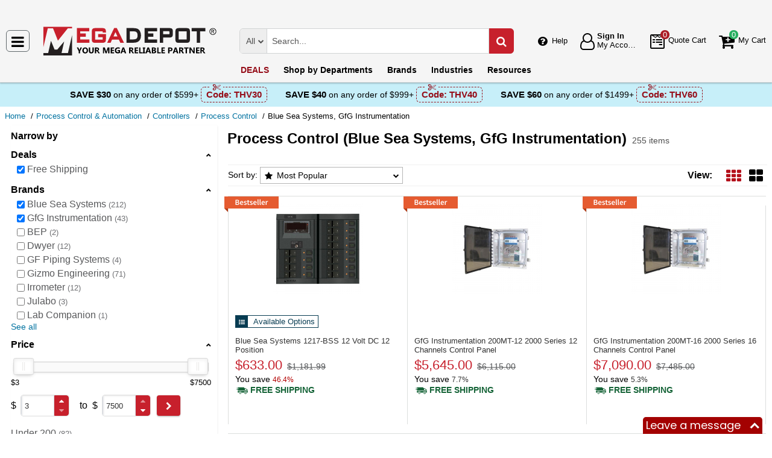

--- FILE ---
content_type: text/html; charset=UTF-8
request_url: https://megadepot.com/catalog/process-control-automation/process-control?filters=%257B%2522promotype%2522%253A%255B%2522free-shipping%2522%255D%257D&brandFilter=%255B%2522gfg-instrumentation%2522%252C%2522blue-sea-systems%2522%255D&msrc=sitebanner_mainpage_categories_oscilloscopes
body_size: 14727
content:
<!DOCTYPE html>
<html lang="en" xml:lang="en" xmlns="http://www.w3.org/1999/xhtml"><head prefix="og: http://ogp.me/ns# product: http://ogp.me/ns/product#"><meta content="text/html; charset=UTF-8" http-equiv="Content-Type" /><meta content="width=device-width, initial-scale=1" name="viewport" /><meta itemType="https://schema.org/WebPage" itemid="https://megadepot.com/catalog/process-control-automation/process-control?filters=%257B%2522promotype%2522%253A%255B%2522free-shipping%2522%255D%257D&brandFilter=%255B%2522gfg-instrumentation%2522%252C%2522blue-sea-systems%2522%255D&msrc=sitebanner_mainpage_categories_oscilloscopes" itemprop="mainEntityOfPage" itemscope="" /><meta content="msrc" name="defaultParams" /><meta name="description" content="Great deals on Blue Sea Systems, GfG Instrumentation Process Control available at Mega Depot. " />
<meta name="dcterms.dateCopyrighted" content="2025" />
<meta name="dcterms.rightsHolder" content="MegaDepot.com" />
<link title="Next page" rel="next" href="/catalog/process-control-automation/process-control/page-2" />
<link rel="canonical" href="https://megadepot.com/catalog/process-control-automation/process-control" />
<link rel="schema.dcterms" href="http://purl.org/dc/terms/" />
<link rel="stylesheet" type="text/css" href="/min/serve/9d53ad5d62c218201058ed1a6bca1b1b/1763041539.css" />
<script type="text/javascript" src="https://www.googletagmanager.com/gtag/js?id=G-NR309F3NMV"></script>
<script type="text/javascript" src="https://www.googletagmanager.com/gtag/js?id=AW-1005562895"></script>
<script type="text/javascript" src="/min/serve/c0270da169899220ac8db4217b3ee969/1531916137.js"></script>
<title>Buy Blue Sea Systems, GfG Instrumentation Process Control - Mega Depot</title><link href="/favicon.ico" rel="icon" sizes="16x16" type="image/x-icon" /><link href="/?msrc=sitebanner_mainpage_categories_oscilloscopes" rel="home" title="Main page" /><link href="/info?msrc=sitebanner_mainpage_categories_oscilloscopes" rel="help" title="Help & Info" />

<!--[if lt IE 9]>
<script src="/scripts/ie.js"></script><script src="/scripts/html5.js"></script>
<![endif]-->


<!--[if lte IE 8]>
<link href="/styles/main.ie8-.css" rel="stylesheet" />
<![endif]-->


<!--[if IE 9]>
<script src="/scripts/ie.js"></script><link href="/styles/main.ie9.css" rel="stylesheet" />
<![endif]-->
<link crossorigin="anonymous" href="//www.googletagmanager.com" rel="preconnect" /><style type="text/css">
/*<![CDATA[*/
.async-hide { opacity: 0 !important}

/*]]>*/
</style>
<script type="text/javascript">
  //<![CDATA[
(function(w,d,s,l,i){w[l]=w[l]||[];w[l].push({'gtm.start':
new Date().getTime(),event:'gtm.js'});var f=d.getElementsByTagName(s)[0],
j=d.createElement(s),dl=l!='dataLayer'?'&l='+l:'';j.async=true;j.src=
'https://www.googletagmanager.com/gtm.js?id='+i+dl;f.parentNode.insertBefore(j,f);
})(window,document,'script','dataLayer','GTM-MW6N4V3');

  //]]>
</script>
<script type="text/javascript">
  //<![CDATA[
window.dataLayer = window.dataLayer || [];
function gtag() {dataLayer.push(arguments);}
gtag('js', new Date());
gtag('config', 'G-NR309F3NMV');
  //]]>
</script>
<script type="text/javascript">
  //<![CDATA[
window.dataLayer = window.dataLayer || [];
function gtag() {dataLayer.push(arguments);}
gtag('js', new Date());
gtag('config', 'AW-1005562895');
  //]]>
</script>
<script type="text/javascript">
  //<![CDATA[
(function (w, d, t, r, u) {
  var f, n, i;
  w[u] = w[u] || [], f = function () {
    var o = {ti: "5215330"};
    o.q = w[u], w[u] = new UET(o), w[u].push("pageLoad")
  }, n = d.createElement(t), n.src = r, n.async = 1, n.onload = n.onreadystatechange = function () {
    var s = this.readyState;
    s && s !== "loaded" && s !== "complete" || (f(), n.onload = n.onreadystatechange = null)
  }, i = d.getElementsByTagName(t)[0], i.parentNode.insertBefore(n, i)
})(window, document, "script", "//bat.bing.com/bat.js", "uetq");
  //]]>
</script>
<script type="text/javascript">
  //<![CDATA[
!function(e){if(!window.pintrk){window.pintrk=function(){
window.pintrk.queue.push(Array.prototype.slice.call(arguments))};var
  n=window.pintrk;n.queue=[],n.version="3.0";var
  t=document.createElement("script");t.async=!0,t.src=e;var
  r=document.getElementsByTagName("script")[0];
  r.parentNode.insertBefore(t,r)}}("https://s.pinimg.com/ct/core.js");
pintrk('load', '2612555209265', {em: ''});
pintrk('page');

  //]]>
</script>
<script type="text/javascript">
  //<![CDATA[
!function(f,b,e,v,n,t,s)
{if(f.fbq)return;n=f.fbq=function(){n.callMethod?
n.callMethod.apply(n,arguments):n.queue.push(arguments)};
if(!f._fbq)f._fbq=n;n.push=n;n.loaded=!0;n.version='2.0';
n.queue=[];t=b.createElement(e);t.async=!0;
t.src=v;s=b.getElementsByTagName(e)[0];
s.parentNode.insertBefore(t,s)}(window,document,'script', 'https://connect.facebook.net/en_US/fbevents.js');
fbq('init', '134086071907503');
fbq('track', 'PageView');

  //]]>
</script>
</head><body class="no-error main js-no" id="bodyHtml"><script type="text/javascript">
  //<![CDATA[
var bodyHtml = document.getElementById('bodyHtml');
bodyHtml.classList.remove('js-no');
bodyHtml.classList.add('js');
function waitForElement(className, callback, timeout = 1000){
  const interval=setInterval(function(){
    if(document.getElementsByClassName(className)){clearInterval(interval);callback();}
  },timeout);
}

  //]]>
</script>
<div class="wrapper" id="body-wrapper"><header class="pre-header"><ul class="left"></ul><ul class="right"><li class="tel callback-wrapper"> <a class="link callback" data-target="#model-window-info" data-toggle="modal" data-type="callback" data-url="/callback?msrc=sitebanner_mainpage_categories_oscilloscopes" href="#" id="callback">Call Me Back</a> </li><li class="tel usa"> <a class="link" href="tel:(800) 884-5767">(800) 884-5767 <span>(Toll-Free)</span> </a> </li></ul></header> <a class="skip-link" href="#main" id="skiplink" tabindex="0">Skip to main content</a> <div id="header"><header class="logo"><div class="container-fluid"><div class="navbar navbar-default" id="main_menu"> <a aria-label="Main Menu" class="js-navigation" href="#responsive-menu"></a> </div> <a class="logotype" href="/?msrc=sitebanner_mainpage_categories_oscilloscopes"><img alt="Mega Depot_img" class="img" height="53" src="/media/logo.svg" title="Mega Depot" width="300" /></a> <div class="quote cart account" id="user_block"><div class="info"><div class="help"> <a class="link" href="/info?msrc=sitebanner_mainpage_categories_oscilloscopes" id="preHeaderInfo">Help</a> </div></div><div class="account my-cabinet"> <a class="link default-login" href="/account?msrc=sitebanner_mainpage_categories_oscilloscopes"><div class="text"><div id="status"></div> <span class="sign">Sign In</span>  <span class="text">My Account</span> </div></a>  <a class="link modal-login" data-target="#model-window-info" data-toggle="modal" data-type="login" data-url="/modalLogin?msrc=sitebanner_mainpage_categories_oscilloscopes" href="#" id="login"><div class="text"><div id="status"></div> <span class="sign">Sign In</span>  <span class="text">My Account</span> </div></a> </div><div class="search-button"> <a aria-label="Search Mega Depot" class="link" href="#"> <span class="visually-hidden">Search Mega Depot</span> <div class="text"> <span class="text">Search</span> </div></a> </div><div class="quote"> <a class="link" href="/quote?msrc=sitebanner_mainpage_categories_oscilloscopes"><div class="text"> <span class="badge" id="quote-products"></span>  <span class="text">Quote Cart</span> </div></a> </div><div class="cart"> <a class="link" href="/cart?msrc=sitebanner_mainpage_categories_oscilloscopes"><div class="text"> <span class="badge" id="cart-products"></span>  <span class="text">My Cart</span> </div></a> </div></div><div aria-expanded="true" id="search" role="search"><form action="/catalog" class="collapse navbar-collapse responsive-search in form-search" method="GET"><div class="input-group"> <span class="input-group-addon list-block"><select name="dep" aria-label="Departments" id="departments" title=""><option value="">All</option><option value="-automotive-equipment-">Automotive</option><option value="-cleaning-equipment-">Cleaning Equipment</option><option value="education-teaching-supplies">Education & Teaching Supplies</option><option value="electrical-lighting">Electrical & Lighting</option><option value="electronics">Electronics</option><option value="farm-and-ranch">Farm & Ranch</option><option value="hand-tools-">Hand Tools</option><option value="hvac-r-equipment-fans">HVAC/R Equipment & Fans</option><option value="lab-equipment">Lab & Scientific</option><option value="machines-power-tools">Machines & Power Tools</option><option value="marking-tools">Marking Tools</option><option value="material-handling-equipment-">Material Handling Equipment</option><option value="measuring-layout-tools">Measuring & Layout Tools</option><option value="med-equipment-supplies">Med Equipment & Supplies</option><option value="networking-wiring-connecting">Networking & Wiring</option><option value="optics">Optics</option><option value="other">Other</option><option value="plumbing">Plumbing</option><option value="printers-scanners-supplies">Printers & Scanners</option><option value="process-control-automation">Process Control & Automation</option><option value="retail-equipment">Retail Equipment</option><option value="safety">Safety</option><option value="sealants-adhesives-tapes">Sealants & Tapes</option><option value="security-">Security</option><option value="software">Software</option><option value="test-equipment">Test Equipment</option><option value="welding-soldering-equipment">Welding & Soldering Equipment</option></select></span> <input name="search" class="field-search" placeholder="Search..." aria-label="Search Mega Depot" type="search" maxlength="2048" data-min-length="2" size="48" pattern="^[A-Za-z0-9_~#@$!%*?&amp;\(\)\-+=\.,:;&quot;'\/&lt;&gt;\s]+$" aria-required="true" id="query" required=""/><input type="hidden" value="sitebanner_mainpage_categories_oscilloscopes" name="msrc" id="msrc" /> <span class="input-group-addon"><button aria-label="Search in Catalog" title="Search in Catalog" type="submit"><span class="visually-hidden">Go</span></button></span> </div></form> <a class="close" href="#"> <span class="icon"></span> <div class="text"> <span class="text">Close</span> </div></a> </div></div></header><div class="menu-wrapper"><div class="menu"><div class="narrow main-menu" id="responsive-menu"><ul role="menu"><li class="menu-my-cabinet hidden-main-menu" role="presentation"> <a class="link" href="/account?msrc=sitebanner_mainpage_categories_oscilloscopes" role="menuitem">Account</a> </li><li class="hidden-mobile-menu promotions" role="presentation"> <a class="link" href="/promo?msrc=sitebanner_mainpage_categories_oscilloscopes" role="menuitem">DEALS</a> </li><li class="departments" id="departments-menu" role="presentation"> <a class="link" href="/departments?msrc=sitebanner_mainpage_categories_oscilloscopes" role="menuitem"> <span>Shop by</span> Departments</a> </li><li class="promotions hidden-main-menu" role="presentation"> <a class="link" href="/promo?msrc=sitebanner_mainpage_categories_oscilloscopes" role="menuitem">DEALS</a> </li><li class="brands" role="presentation"> <a class="link" href="/brands?msrc=sitebanner_mainpage_categories_oscilloscopes" role="menuitem">Brands</a> </li><li class="markets" role="presentation"> <a class="link" href="/industries?msrc=sitebanner_mainpage_categories_oscilloscopes" role="menuitem">Industries</a> </li><li class="resources" role="presentation"> <a class="link" href="/resource-book?msrc=sitebanner_mainpage_categories_oscilloscopes" role="menuitem">Resources</a> </li><li class="info hidden-main-menu" role="presentation"> <a class="link" href="/info?msrc=sitebanner_mainpage_categories_oscilloscopes" role="menuitem">Help</a> </li><li class="account" role="presentation"> <a class="link" href="/account?msrc=sitebanner_mainpage_categories_oscilloscopes" role="menuitem">My account</a> </li></ul></div></div></div><div class="post-header"><!-- MD -->
<style>
    body .post-header {z-index: inherit;}
    body .wrapper #header .post-header .promos-wrapper {background: #c7eff9;}
    body .wrapper #header .post-header .promos-wrapper .promo-code {color: #000000;}
    body .wrapper #header .post-header .promos-wrapper .promo-code:before {display: none;}
    body .wrapper #header .post-header .promos-wrapper .promo-code .code {border-color: #950E19;color: #950E19;}
    body .wrapper #header .post-header .promos-wrapper .promo-code .code:before {background: #c7eff9;}

    /*coupon code for small devices*/
    @media (max-width: 1300px) {
        body .wrapper #header .post-header {height: auto;display: block !important;width: 100%;}
        body .wrapper #header .post-header {position: static;}
    }
    @media (max-width: 767px) {
        body .wrapper #header .post-header .promo-code p,
        body .wrapper #header .post-header .promo-code a {font-size: 13px !important;}
    }
    @media (max-width: 413px) {
        body .wrapper #header .post-header .promos-wrapper,
        body .wrapper #header .post-header .promo-code {padding: 0;}
        body .wrapper #header .post-header .promo-code .code {padding: 0;border: none;}
        body .wrapper #header .post-header .promo-code .code:before {display: none;}
    }

    body .wrapper #header .post-header .promos-wrapper .mobile-promo-link {line-height: 40px;}
    body .wrapper #header .post-header .promos-wrapper .mobile-promo-link .coupon--view-all {font-size: 14px;}
    body .wrapper #header .post-header .promos-wrapper .mobile-promo-link .coupon--view-all:before {
        content: ''; background: url("/styles/images/coupon-link-icon.png");
        display: inline-block;width: 34px;height: 22px;vertical-align: middle;margin-right: 40px;
    }
    body .wrapper #header .post-header .promos-wrapper .mobile-promo-link .coupon--view-all .link {font-size: 14px; color: #034896;text-decoration: underline;}
    body .wrapper #header .post-header .promos-wrapper .mobile-promo-link .coupon--view-all .link:visited {color: #034896;}
    @media (min-width: 768px) {
        body .wrapper #header .post-header .promos-wrapper .mobile-promo-link {display: none;}
    }
    @media (max-width: 767px) {
        body .wrapper #header .post-header .promos-wrapper .promo-code {display: none;}
    }
</style>

<div class="promos-wrapper">
    <div class="promo-code">
        <p>Save $30</p>
        <p class="button"> on any order of $599+ </p>

        <span class="code">
          Code: <strong>THV30</strong>
      </span>

    </div>
    <div class="promo-code">
        <p>Save $40</p>
        <p class="button"> on any order of $999+ </p>

        <span class="code">
          Code: <strong>THV40</strong>
      </span>

    </div>
    <div class="promo-code">
        <p>Save $60</p>
        <p class="button"> on any order of $1499+ </p>
        <span class="code">
          Code: <strong>THV60</strong>
      </span>
    </div>

    <div class="mobile-promo-link">
        <p class="coupon--view-all">
            <a class="link" href="/info/coupon-codes?msrc=sitebanner_mainpage_categories_oscilloscopes">View All</a> Coupon Codes
        </p>
    </div>
</div></div></div><div id="breadcrumbs"><ol itemscope="" itemtype="https://schema.org/BreadcrumbList"><li itemprop="itemListElement" itemscope="" itemtype="https://schema.org/ListItem"> <a href="/?msrc=sitebanner_mainpage_categories_oscilloscopes" itemprop="item"> <span itemprop="name">Home</span> </a> <meta content="1" itemprop="position" /></li><li itemprop="itemListElement" itemscope="" itemtype="https://schema.org/ListItem"> <a href="/catalog/process-control-automation?msrc=sitebanner_mainpage_categories_oscilloscopes" itemprop="item"> <span itemprop="name">Process Control &amp; Automation</span> </a> <meta content="2" itemprop="position" /></li><li itemprop="itemListElement" itemscope="" itemtype="https://schema.org/ListItem"> <a href="/catalog/process-control-automation/controllers-?msrc=sitebanner_mainpage_categories_oscilloscopes" itemprop="item"> <span itemprop="name">Controllers</span> </a> <meta content="3" itemprop="position" /></li><li itemprop="itemListElement" itemscope="" itemtype="https://schema.org/ListItem"> <a href="/catalog/process-control-automation/process-control?msrc=sitebanner_mainpage_categories_oscilloscopes" itemprop="item"> <span itemprop="name">Process Control</span> </a> <meta content="4" itemprop="position" /></li><li itemprop="itemListElement" itemscope="" itemtype="https://schema.org/ListItem"> <span itemprop="name">Blue Sea Systems, GfG Instrumentation</span> <meta content="5" itemprop="position" /></li></ol></div><div class="catalog view   " id="main"><div class="show-filter" data-uri="narrow-filter"></div><div class="narrow catalog affix-top" id="narrow-filter"><div class="narrow-scroll"><div class="name-narrow">Narrow by</div><ul id="deals"><li> <a class="name-block close-block" role="button" tabindex="0">Deals</a> <ul><li class=""> <a class="link" href="/catalog/process-control-automation/process-control?brandFilter=%255B%2522blue-sea-systems%2522%252C%2522gfg-instrumentation%2522%255D&msrc=sitebanner_mainpage_categories_oscilloscopes"> <span class="checkbox"><input type="checkbox" class="checkbox-promo-type" value="0" checked="checked" aria-label="Free Shipping" /></span>  <span>Free Shipping</span> </a> </li></ul></li></ul><ul id="brands"><li> <a class="name-block close-block" role="button" tabindex="0">Brands</a> <ul><li class=""> <a aria-label="Blue Sea Systems" class="link" href="/catalog/process-control-automation/process-control/brand:gfg-instrumentation?filters=%257B%2522promotype%2522%253A%255B%2522free-shipping%2522%255D%257D&msrc=sitebanner_mainpage_categories_oscilloscopes"> <span class="checkbox"><input aria-label="Blue Sea Systems" checked="checked" class="checkbox-brand" type="checkbox" /></span>  <span>Blue Sea Systems</span>  <small>212</small> </a> </li><li class=""> <a aria-label="GfG Instrumentation" class="link" href="/catalog/process-control-automation/process-control/brand:blue-sea-systems?filters=%257B%2522promotype%2522%253A%255B%2522free-shipping%2522%255D%257D&msrc=sitebanner_mainpage_categories_oscilloscopes"> <span class="checkbox"><input aria-label="GfG Instrumentation" checked="checked" class="checkbox-brand" type="checkbox" /></span>  <span>GfG Instrumentation</span>  <small>43</small> </a> </li><li class=""> <a aria-label="BEP" class="link" href="/catalog/process-control-automation/process-control?filters=%257B%2522promotype%2522%253A%255B%2522free-shipping%2522%255D%257D&brandFilter=%255B%2522blue-sea-systems%2522%252C%2522gfg-instrumentation%2522%252C%2522bep%2522%255D&msrc=sitebanner_mainpage_categories_oscilloscopes"> <span class="checkbox"><input aria-label="BEP" class="checkbox-brand" type="checkbox" /></span>  <span>BEP</span>  <small>2</small> </a> </li><li class=""> <a aria-label="Dwyer" class="link" href="/catalog/process-control-automation/process-control?filters=%257B%2522promotype%2522%253A%255B%2522free-shipping%2522%255D%257D&brandFilter=%255B%2522blue-sea-systems%2522%252C%2522gfg-instrumentation%2522%252C%2522dwyer%2522%255D&msrc=sitebanner_mainpage_categories_oscilloscopes"> <span class="checkbox"><input aria-label="Dwyer" class="checkbox-brand" type="checkbox" /></span>  <span>Dwyer</span>  <small>12</small> </a> </li><li class=""> <a aria-label="GF Piping Systems" class="link" href="/catalog/process-control-automation/process-control?filters=%257B%2522promotype%2522%253A%255B%2522free-shipping%2522%255D%257D&brandFilter=%255B%2522blue-sea-systems%2522%252C%2522gfg-instrumentation%2522%252C%2522gf-piping-systems%2522%255D&msrc=sitebanner_mainpage_categories_oscilloscopes"> <span class="checkbox"><input aria-label="GF Piping Systems" class="checkbox-brand" type="checkbox" /></span>  <span>GF Piping Systems</span>  <small>4</small> </a> </li><li class=""> <a aria-label="Gizmo Engineering" class="link" href="/catalog/process-control-automation/process-control?filters=%257B%2522promotype%2522%253A%255B%2522free-shipping%2522%255D%257D&brandFilter=%255B%2522blue-sea-systems%2522%252C%2522gfg-instrumentation%2522%252C%2522gizmo-engineering%2522%255D&msrc=sitebanner_mainpage_categories_oscilloscopes"> <span class="checkbox"><input aria-label="Gizmo Engineering" class="checkbox-brand" type="checkbox" /></span>  <span>Gizmo Engineering</span>  <small>71</small> </a> </li><li class=""> <a aria-label="Irrometer" class="link" href="/catalog/process-control-automation/process-control?filters=%257B%2522promotype%2522%253A%255B%2522free-shipping%2522%255D%257D&brandFilter=%255B%2522blue-sea-systems%2522%252C%2522gfg-instrumentation%2522%252C%2522irrometer%2522%255D&msrc=sitebanner_mainpage_categories_oscilloscopes"> <span class="checkbox"><input aria-label="Irrometer" class="checkbox-brand" type="checkbox" /></span>  <span>Irrometer</span>  <small>12</small> </a> </li><li class=""> <a aria-label="Julabo" class="link" href="/catalog/process-control-automation/process-control?filters=%257B%2522promotype%2522%253A%255B%2522free-shipping%2522%255D%257D&brandFilter=%255B%2522blue-sea-systems%2522%252C%2522gfg-instrumentation%2522%252C%2522julabo%2522%255D&msrc=sitebanner_mainpage_categories_oscilloscopes"> <span class="checkbox"><input aria-label="Julabo" class="checkbox-brand" type="checkbox" /></span>  <span>Julabo</span>  <small>3</small> </a> </li><li class=""> <a aria-label="Lab Companion" class="link" href="/catalog/process-control-automation/process-control?filters=%257B%2522promotype%2522%253A%255B%2522free-shipping%2522%255D%257D&brandFilter=%255B%2522blue-sea-systems%2522%252C%2522gfg-instrumentation%2522%252C%2522lab-companion%2522%255D&msrc=sitebanner_mainpage_categories_oscilloscopes"> <span class="checkbox"><input aria-label="Lab Companion" class="checkbox-brand" type="checkbox" /></span>  <span>Lab Companion</span>  <small>1</small> </a> </li><li class="inactive"> <a aria-label="Love Controls" class="link" href="/catalog/process-control-automation/process-control?filters=%257B%2522promotype%2522%253A%255B%2522free-shipping%2522%255D%257D&brandFilter=%255B%2522blue-sea-systems%2522%252C%2522gfg-instrumentation%2522%252C%2522lo-ve-controls%2522%255D&msrc=sitebanner_mainpage_categories_oscilloscopes"> <span class="checkbox"><input aria-label="Love Controls" class="checkbox-brand" type="checkbox" /></span>  <span>Love Controls</span>  <small>240</small> </a> </li><li class="inactive"> <a aria-label="Mark-10" class="link" href="/catalog/process-control-automation/process-control?filters=%257B%2522promotype%2522%253A%255B%2522free-shipping%2522%255D%257D&brandFilter=%255B%2522blue-sea-systems%2522%252C%2522gfg-instrumentation%2522%252C%2522mark-10%2522%255D&msrc=sitebanner_mainpage_categories_oscilloscopes"> <span class="checkbox"><input aria-label="Mark-10" class="checkbox-brand" type="checkbox" /></span>  <span>Mark-10</span>  <small>3</small> </a> </li><li class="inactive"> <a aria-label="Mastervolt" class="link" href="/catalog/process-control-automation/process-control?filters=%257B%2522promotype%2522%253A%255B%2522free-shipping%2522%255D%257D&brandFilter=%255B%2522blue-sea-systems%2522%252C%2522gfg-instrumentation%2522%252C%2522mastervolt%2522%255D&msrc=sitebanner_mainpage_categories_oscilloscopes"> <span class="checkbox"><input aria-label="Mastervolt" class="checkbox-brand" type="checkbox" /></span>  <span>Mastervolt</span>  <small>9</small> </a> </li><li class="inactive"> <a aria-label="NOVUS" class="link" href="/catalog/process-control-automation/process-control?filters=%257B%2522promotype%2522%253A%255B%2522free-shipping%2522%255D%257D&brandFilter=%255B%2522blue-sea-systems%2522%252C%2522gfg-instrumentation%2522%252C%2522novus%2522%255D&msrc=sitebanner_mainpage_categories_oscilloscopes"> <span class="checkbox"><input aria-label="NOVUS" class="checkbox-brand" type="checkbox" /></span>  <span>NOVUS</span>  <small>42</small> </a> </li><li class="inactive"> <a aria-label="PR electronics" class="link" href="/catalog/process-control-automation/process-control?filters=%257B%2522promotype%2522%253A%255B%2522free-shipping%2522%255D%257D&brandFilter=%255B%2522blue-sea-systems%2522%252C%2522gfg-instrumentation%2522%252C%2522pr-electronics%2522%255D&msrc=sitebanner_mainpage_categories_oscilloscopes"> <span class="checkbox"><input aria-label="PR electronics" class="checkbox-brand" type="checkbox" /></span>  <span>PR electronics</span>  <small>1</small> </a> </li><li class="inactive"> <a aria-label="ZKTeco" class="link" href="/catalog/process-control-automation/process-control?filters=%257B%2522promotype%2522%253A%255B%2522free-shipping%2522%255D%257D&brandFilter=%255B%2522blue-sea-systems%2522%252C%2522gfg-instrumentation%2522%252C%2522zkteco%2522%255D&msrc=sitebanner_mainpage_categories_oscilloscopes"> <span class="checkbox"><input aria-label="ZKTeco" class="checkbox-brand" type="checkbox" /></span>  <span>ZKTeco</span>  <small>9</small> </a> </li><li class="view-all"><button class="see-all">See all</button></li></ul></li></ul><ul id="prices"><li> <a class="name-block close-block" role="button" tabindex="0">Price</a> <form class="range" method="post"><div class="range-slider"><div class="noUiSlider" id="noUiSlider"></div> <span class="lowest">$3</span>  <span class="highest">$7500</span> </div><div class="range-wrapper"> <span class="label">$</span> <div class="quantity-wrapper"><div class="quantity" data-price=""><input placeholder="min" title="Min" aria-label="Min" type="number" max="7500" min="3" step="1" value="3" name="Range[min]" id="Range_min"/><div class="quantity-nav"><div aria-label="Up" class="quantity-button quantity-up" role="button" tabindex="0"></div><div aria-label="Down" class="quantity-button quantity-down" role="button" tabindex="0"></div></div></div><div class="qty-price hidden"><dl><dt class="label"> <span class="name">Sum.</span> </dt><dd class="text"> <span class="price"></span> </dd></dl></div></div> <span class="between-to">to</span>  <span class="label">$</span> <div class="quantity-wrapper"><div class="quantity" data-price=""><input placeholder="max" title="Max" aria-label="Max" type="number" max="7500" min="3" step="1" name="Range[max]" id="Range_max"/><div class="quantity-nav"><div aria-label="Up" class="quantity-button quantity-up" role="button" tabindex="0"></div><div aria-label="Down" class="quantity-button quantity-down" role="button" tabindex="0"></div></div></div><div class="qty-price hidden"><dl><dt class="label"> <span class="name">Sum.</span> </dt><dd class="text"> <span class="price"></span> </dd></dl></div></div><button class="wave" type="submit" aria-label="Go"><span class="visually-hidden">Go</span></button></div></form> <span class="prices-list-wrapper"><ul><li class=""> <a class="link " href="/catalog/process-control-automation/process-control?filters=%257B%2522promotype%2522%253A%255B%2522free-shipping%2522%255D%257D&priceFilter=%257B%2522min%2522%253A0%252C%2522max%2522%253A200%257D&brandFilter=%255B%2522blue-sea-systems%2522%252C%2522gfg-instrumentation%2522%255D&msrc=sitebanner_mainpage_categories_oscilloscopes"> <span class="price-list-item">Under 200</span>  <small>82</small> </a> </li></ul><ul><li class=""> <a class="link " href="/catalog/process-control-automation/process-control?filters=%257B%2522promotype%2522%253A%255B%2522free-shipping%2522%255D%257D&priceFilter=%257B%2522min%2522%253A200%252C%2522max%2522%253A500%257D&brandFilter=%255B%2522blue-sea-systems%2522%252C%2522gfg-instrumentation%2522%255D&msrc=sitebanner_mainpage_categories_oscilloscopes"> <span class="price-list-item">200 - 500</span>  <small>101</small> </a> </li></ul><ul><li class=""> <a class="link " href="/catalog/process-control-automation/process-control?filters=%257B%2522promotype%2522%253A%255B%2522free-shipping%2522%255D%257D&priceFilter=%257B%2522min%2522%253A500%252C%2522max%2522%253A1000%257D&brandFilter=%255B%2522blue-sea-systems%2522%252C%2522gfg-instrumentation%2522%255D&msrc=sitebanner_mainpage_categories_oscilloscopes"> <span class="price-list-item">500 - 1000</span>  <small>32</small> </a> </li></ul><ul><li class=""> <a class="link " href="/catalog/process-control-automation/process-control?filters=%257B%2522promotype%2522%253A%255B%2522free-shipping%2522%255D%257D&priceFilter=%257B%2522min%2522%253A1000%252C%2522max%2522%253A2500%257D&brandFilter=%255B%2522blue-sea-systems%2522%252C%2522gfg-instrumentation%2522%255D&msrc=sitebanner_mainpage_categories_oscilloscopes"> <span class="price-list-item">1000 - 2500</span>  <small>23</small> </a> </li></ul><ul><li class=""> <a class="link " href="/catalog/process-control-automation/process-control?filters=%257B%2522promotype%2522%253A%255B%2522free-shipping%2522%255D%257D&priceFilter=%257B%2522min%2522%253A2500%252C%2522max%2522%253A9999999%257D&brandFilter=%255B%2522blue-sea-systems%2522%252C%2522gfg-instrumentation%2522%255D&msrc=sitebanner_mainpage_categories_oscilloscopes"> <span class="price-list-item">2500 - and Above </span>  <small>17</small> </a> </li></ul></span> </li></ul></div></div><div class="header-block"><h1 class="article-name">Process Control (Blue Sea Systems, GfG Instrumentation)</h1> <small class="editable" data-entity="brand" data-uri="blue-sea-systems|gfg-instrumentation"></small>  <small class="editable" data-entity="category" data-uri="process-control"></small> <ul class="found"><li>255 items</li></ul></div><section class="main-block grid-by grid"><h2>Process Control (Blue Sea Systems, GfG Instrumentation) Products List</h2><div class="sort-view jun"><form class="sorter" method="post"> <span>Sort by:</span> <ul class="nav nav-tabs"><li class="dropdown"><button class="dropdown-toggle" data-active="top-seller" data-toggle="dropdown" id="tabCatalogSort">Most Popular</button><ul aria-labelledby="tabCatalogSort" class="dropdown-menu" role="navigation"><li id="name"><button class="auto-submit" value="name" name="Sorting[sort]" type="submit" aria-label="Submit button">Name</button></li><li class="active" data-toggle="tab" id="top-seller"><button class="auto-submit" value="top-seller" name="Sorting[sort]" type="button">Most Popular</button></li><li id="new-products"><button class="auto-submit" value="new-products" name="Sorting[sort]" type="submit" aria-label="Submit button">New Products</button></li><li id="price"><button class="auto-submit" value="price" name="Sorting[sort]" type="submit" aria-label="Submit button">Price: Low to High</button></li><li id="-price"><button class="auto-submit" value="-price" name="Sorting[sort]" type="submit" aria-label="Submit button">Price: High to Low</button></li></ul></li></ul></form><div class="views"><form class="views" method="post"> <span>View:</span> <ul><li class="grid"><button aria-label="Grid" class="grid" data-list-view="gallery list" data-size="150" data-view="grid" name="view" type="submit" value="grid"></button></li><li class="gallery"><button aria-label="Gallery" class="gallery" data-list-view="grid list" data-size="300" data-view="gallery" name="view" type="submit" value="gallery"></button></li></ul></form></div></div><div class="kernel" id="kernel"><div class="product-wrapper"><div class="best-seller-rating"> <span class="bestseller" role="presentation"></span> </div><article class="product-block itemNumber " data-brand="Blue Sea Systems" data-category="Process Control/" data-id="ID1259087" data-list="catalog view" data-position="1" data-promoID="" data-promoName="" data-status="typically-in-stock" data-variant="1217-BSS" id="blue-sea-systems-1217-bss-12-volt-dc-12-position"><figure class="product-image-wrapper" role="none"> <a aria-label="12 Volt DC 12 Position" class="product-image" href="/product/blue-sea-systems-1217-bss-12-volt-dc-12-position?msrc=sitebanner_mainpage_categories_oscilloscopes" tabindex="-1"><img data-grid="//megadepot.com/assets_images/product/image.190x150/blue-sea-systems/1217-BSS.jpg?msrc=sitebanner_mainpage_categories_oscilloscopes" data-gallery="//megadepot.com/assets_images/product/image.640x640/blue-sea-systems/1217-BSS.jpg?msrc=sitebanner_mainpage_categories_oscilloscopes" data-list="//megadepot.com/assets_images/product/image.300x300/blue-sea-systems/1217-BSS.jpg?msrc=sitebanner_mainpage_categories_oscilloscopes" class="img b-lazy loading" alt="" src="[data-uri]" data-src="//megadepot.com/assets_images/product/image.190x150/blue-sea-systems/1217-BSS.jpg?msrc=sitebanner_mainpage_categories_oscilloscopes" width="150" height="150" /> <strong></strong> </a> </figure><div class="product-info"><div class="rating product_rating"></div><div class="available-options_block"><div class="available-options_wr"> <span class="available-options">Available Options</span> </div></div><h3 aria-label="12 Volt DC 12 Position" class="product-name" data-name="12 Volt DC 12 Position"> <a class="link" href="/product/blue-sea-systems-1217-bss-12-volt-dc-12-position?msrc=sitebanner_mainpage_categories_oscilloscopes" rel="bookmark"> <span>Blue Sea Systems 1217-BSS <span>12 Volt DC 12 Position</span> </span> </a> </h3><div class="nav"><ul class="price long  visible-sale-price    has-disclosable-price" role="none"><li class="sale-price " role="presentation"> <span class="name">Sale Price</span> <div class="value"> <span class="name">Price</span>  <span aria-label="Price" aria-level="3" class="price hot" data-value="$633.00" role="heading">$633.00</span> </div></li><li class="list-price" role="presentation"> <span class="name">List Price</span> <div class="value"><s aria-label="List Price">$1,181.99</s></div></li><li class="save" role="presentation"> <span class="name">You save</span> <div class="value"><div class="currency">$548.99</div><div class="percent you-save-40"> <small class="percent">46.4%</small> </div></div></li><li class="shipping" role="presentation"> <a aria-label="Shipping policy" href="/info/shipping-policy?msrc=sitebanner_mainpage_categories_oscilloscopes" target="_blank"> <strong>Free Shipping</strong> </a> <button class="shipping-help btn-danger" data-content="This item qualifies for Free Ground Shipping within the continental U.S. going to a single location. Free Shipping excludes orders shipping to Alaska, Hawaii, APO/FPO addresses and outside the USA.<br/>Delivery to residential, limited access or remote areas, lift-gate and inside delivery, special packaging and address correction, or any other specific requirements may be subject to additional charges." data-html="true" data-placement="left" data-toggle="popover" tabindex="0" title="Free Shipping" type="button"></button></li></ul></div></div></article></div><div class="product-wrapper"><div class="best-seller-rating"> <span class="bestseller" role="presentation"></span> </div><article class="product-block itemNumber " data-brand="GfG Instrumentation" data-category="Process Control/" data-id="ID504460" data-list="catalog view" data-position="2" data-promoID="" data-promoName="" data-status="typically-in-stock" data-variant="200MT-12" id="gfg-instrumentation-200mt-12-2000-series-5-amp-power-supply-12-channels-control-panel"><figure class="product-image-wrapper" role="none"> <a aria-label="2000 Series 12 Channels Control Panel" class="product-image" href="/product/gfg-instrumentation-200mt-12-2000-series-5-amp-power-supply-12-channels-control-panel?msrc=sitebanner_mainpage_categories_oscilloscopes" tabindex="-1"><img data-grid="//megadepot.com/assets_images/product/image.190x150/gfg-instrumentation/200MT-12.jpg?msrc=sitebanner_mainpage_categories_oscilloscopes" data-gallery="//megadepot.com/assets_images/product/image.640x640/gfg-instrumentation/200MT-12.jpg?msrc=sitebanner_mainpage_categories_oscilloscopes" data-list="//megadepot.com/assets_images/product/image.300x300/gfg-instrumentation/200MT-12.jpg?msrc=sitebanner_mainpage_categories_oscilloscopes" class="img b-lazy loading" alt="" src="[data-uri]" data-src="//megadepot.com/assets_images/product/image.190x150/gfg-instrumentation/200MT-12.jpg?msrc=sitebanner_mainpage_categories_oscilloscopes" width="150" height="150" /></a> </figure><div class="product-info"><div class="rating product_rating"></div><div class="available-options_block"></div><h3 aria-label="2000 Series 12 Channels Control Panel" class="product-name" data-name="2000 Series 12 Channels Control Panel"> <a class="link" href="/product/gfg-instrumentation-200mt-12-2000-series-5-amp-power-supply-12-channels-control-panel?msrc=sitebanner_mainpage_categories_oscilloscopes" rel="bookmark"> <span>GfG Instrumentation 200MT-12 <span>2000 Series 12 Channels Control Panel</span> </span> </a> </h3><div class="nav"><ul class="price long  visible-sale-price    " role="none"><li class="sale-price " role="presentation"> <span class="name">Sale Price</span> <div class="value"> <span class="name">Price</span>  <span aria-label="Price" aria-level="3" class="price hot" data-value="$5,645.00" role="heading">$5,645.00</span> </div></li><li class="list-price" role="presentation"> <span class="name">List Price</span> <div class="value">$6,115.00</div></li><li class="save" role="presentation"> <span class="name">You save</span> <div class="value"><div class="currency">$470.00</div><div class="percent you-save-0"> <small class="percent">7.7%</small> </div></div></li><li class="shipping" role="presentation"> <a aria-label="Shipping policy" href="/info/shipping-policy?msrc=sitebanner_mainpage_categories_oscilloscopes" target="_blank"> <strong>Free Shipping</strong> </a> <button class="shipping-help btn-danger" data-content="This item qualifies for Free Ground Shipping within the continental U.S. going to a single location. Free Shipping excludes orders shipping to Alaska, Hawaii, APO/FPO addresses and outside the USA.<br/>Delivery to residential, limited access or remote areas, lift-gate and inside delivery, special packaging and address correction, or any other specific requirements may be subject to additional charges." data-html="true" data-placement="left" data-toggle="popover" tabindex="0" title="Free Shipping" type="button"></button></li></ul></div></div></article></div><div class="product-wrapper"><div class="best-seller-rating"> <span class="bestseller" role="presentation"></span> </div><article class="product-block itemNumber " data-brand="GfG Instrumentation" data-category="Process Control/" data-id="ID504461" data-list="catalog view" data-position="3" data-promoID="" data-promoName="" data-status="typically-in-stock" data-variant="200MT-16" id="gfg-instrumentation-200mt-16-2000-series-10-amp-power-supply-16-channels-control-panel"><figure class="product-image-wrapper" role="none"> <a aria-label="2000 Series 16 Channels Control Panel" class="product-image" href="/product/gfg-instrumentation-200mt-16-2000-series-10-amp-power-supply-16-channels-control-panel?msrc=sitebanner_mainpage_categories_oscilloscopes" tabindex="-1"><img data-grid="//megadepot.com/assets_images/product/image.190x150/gfg-instrumentation/200MT-12.jpg?msrc=sitebanner_mainpage_categories_oscilloscopes" data-gallery="//megadepot.com/assets_images/product/image.640x640/gfg-instrumentation/200MT-12.jpg?msrc=sitebanner_mainpage_categories_oscilloscopes" data-list="//megadepot.com/assets_images/product/image.300x300/gfg-instrumentation/200MT-12.jpg?msrc=sitebanner_mainpage_categories_oscilloscopes" class="img b-lazy loading" alt="" src="[data-uri]" data-src="//megadepot.com/assets_images/product/image.190x150/gfg-instrumentation/200MT-12.jpg?msrc=sitebanner_mainpage_categories_oscilloscopes" width="150" height="150" /></a> </figure><div class="product-info"><div class="rating product_rating"></div><div class="available-options_block"></div><h3 aria-label="2000 Series 16 Channels Control Panel" class="product-name" data-name="2000 Series 16 Channels Control Panel"> <a class="link" href="/product/gfg-instrumentation-200mt-16-2000-series-10-amp-power-supply-16-channels-control-panel?msrc=sitebanner_mainpage_categories_oscilloscopes" rel="bookmark"> <span>GfG Instrumentation 200MT-16 <span>2000 Series 16 Channels Control Panel</span> </span> </a> </h3><div class="nav"><ul class="price long  visible-sale-price    " role="none"><li class="sale-price " role="presentation"> <span class="name">Sale Price</span> <div class="value"> <span class="name">Price</span>  <span aria-label="Price" aria-level="3" class="price hot" data-value="$7,090.00" role="heading">$7,090.00</span> </div></li><li class="list-price" role="presentation"> <span class="name">List Price</span> <div class="value">$7,485.00</div></li><li class="save" role="presentation"> <span class="name">You save</span> <div class="value"><div class="currency">$395.00</div><div class="percent you-save-0"> <small class="percent">5.3%</small> </div></div></li><li class="shipping" role="presentation"> <a aria-label="Shipping policy" href="/info/shipping-policy?msrc=sitebanner_mainpage_categories_oscilloscopes" target="_blank"> <strong>Free Shipping</strong> </a> <button class="shipping-help btn-danger" data-content="This item qualifies for Free Ground Shipping within the continental U.S. going to a single location. Free Shipping excludes orders shipping to Alaska, Hawaii, APO/FPO addresses and outside the USA.<br/>Delivery to residential, limited access or remote areas, lift-gate and inside delivery, special packaging and address correction, or any other specific requirements may be subject to additional charges." data-html="true" data-placement="left" data-toggle="popover" tabindex="0" title="Free Shipping" type="button"></button></li></ul></div></div></article></div><div class="product-wrapper"><div class="best-seller-rating"> <span class="bestseller" role="presentation"></span> </div><article class="product-block itemNumber " data-brand="Blue Sea Systems" data-category="Process Control/" data-id="ID1259088" data-list="catalog view" data-position="4" data-promoID="" data-promoName="" data-status="typically-in-stock" data-variant="1218-BSS" id="blue-sea-systems-1218-bss-ac-dc-combination-circuit-breaker-panel"><figure class="product-image-wrapper" role="none"> <a aria-label="AC/DC Combination Circuit Breaker Panel" class="product-image" href="/product/blue-sea-systems-1218-bss-ac-dc-combination-circuit-breaker-panel?msrc=sitebanner_mainpage_categories_oscilloscopes" tabindex="-1"><img data-grid="//megadepot.com/assets_images/product/image.190x150/blue-sea-systems/1218-BSS.jpg?msrc=sitebanner_mainpage_categories_oscilloscopes" data-gallery="//megadepot.com/assets_images/product/image.640x640/blue-sea-systems/1218-BSS.jpg?msrc=sitebanner_mainpage_categories_oscilloscopes" data-list="//megadepot.com/assets_images/product/image.300x300/blue-sea-systems/1218-BSS.jpg?msrc=sitebanner_mainpage_categories_oscilloscopes" class="img b-lazy loading" alt="" src="[data-uri]" data-src="//megadepot.com/assets_images/product/image.190x150/blue-sea-systems/1218-BSS.jpg?msrc=sitebanner_mainpage_categories_oscilloscopes" width="150" height="150" /> <strong></strong> </a> </figure><div class="product-info"><div class="rating product_rating"> <a aria-label="Show Product" href="/product/blue-sea-systems-1218-bss-ac-dc-combination-circuit-breaker-panel?msrc=sitebanner_mainpage_categories_oscilloscopes"><div class="rate"><span class="star checked"></span><span class="star checked"></span><span class="star checked"></span><span class="star checked"></span><span class="star checked"></span></div></a> <a class="show_reviews" id="show_reviews" data-hash="#reviews-tab" href="#">( 1 review )</a></div><div class="available-options_block"><div class="available-options_wr"> <span class="available-options">Available Options</span> </div></div><h3 aria-label="AC/DC Combination Circuit Breaker Panel" class="product-name" data-name="AC/DC Combination Circuit Breaker Panel"> <a class="link" href="/product/blue-sea-systems-1218-bss-ac-dc-combination-circuit-breaker-panel?msrc=sitebanner_mainpage_categories_oscilloscopes" rel="bookmark"> <span>Blue Sea Systems 1218-BSS <span>AC/DC Combination Circuit Breaker Panel</span> </span> </a> </h3><div class="nav"><ul class="price long  visible-sale-price    has-disclosable-price" role="none"><li class="sale-price " role="presentation"> <span class="name">Sale Price</span> <div class="value"> <span class="name">Price</span>  <span aria-label="Price" aria-level="3" class="price hot" data-value="$1,370.00" role="heading">$1,370.00</span> </div></li><li class="list-price" role="presentation"> <span class="name">List Price</span> <div class="value"><s aria-label="List Price">$2,630.99</s></div></li><li class="save" role="presentation"> <span class="name">You save</span> <div class="value"><div class="currency">$1,260.99</div><div class="percent you-save-40"> <small class="percent">47.9%</small> </div></div></li><li class="shipping" role="presentation"> <a aria-label="Shipping policy" href="/info/shipping-policy?msrc=sitebanner_mainpage_categories_oscilloscopes" target="_blank"> <strong>Free Shipping</strong> </a> <button class="shipping-help btn-danger" data-content="This item qualifies for Free Ground Shipping within the continental U.S. going to a single location. Free Shipping excludes orders shipping to Alaska, Hawaii, APO/FPO addresses and outside the USA.<br/>Delivery to residential, limited access or remote areas, lift-gate and inside delivery, special packaging and address correction, or any other specific requirements may be subject to additional charges." data-html="true" data-placement="left" data-toggle="popover" tabindex="0" title="Free Shipping" type="button"></button></li></ul></div></div></article></div><div class="product-wrapper"><div class="best-seller-rating"> <span class="bestseller" role="presentation"></span> </div><article class="product-block itemNumber " data-brand="GfG Instrumentation" data-category="Process Control/" data-id="ID504497" data-list="catalog view" data-position="5" data-promoID="" data-promoName="" data-status="typically-in-stock" data-variant="2200-016" id="gfg-instrumentation-2200-016-gma-200-mt16-16-gma-200-controller-with-16-measuring-points-data-logging"><figure class="product-image-wrapper" role="none"> <a aria-label="GMA 200-MT16 16 GMA 200 Controller" class="product-image" href="/product/gfg-instrumentation-2200-016-gma-200-mt16-16-gma-200-controller-with-16-measuring-points-data-logging?msrc=sitebanner_mainpage_categories_oscilloscopes" tabindex="-1"><img data-grid="//megadepot.com/assets_images/product/image.190x150/gfg-instrumentation/2200-004.jpg?msrc=sitebanner_mainpage_categories_oscilloscopes" data-gallery="//megadepot.com/assets_images/product/image.640x640/gfg-instrumentation/2200-004.jpg?msrc=sitebanner_mainpage_categories_oscilloscopes" data-list="//megadepot.com/assets_images/product/image.300x300/gfg-instrumentation/2200-004.jpg?msrc=sitebanner_mainpage_categories_oscilloscopes" class="img b-lazy loading" alt="" src="[data-uri]" data-src="//megadepot.com/assets_images/product/image.190x150/gfg-instrumentation/2200-004.jpg?msrc=sitebanner_mainpage_categories_oscilloscopes" width="150" height="150" /> <strong></strong> </a> </figure><div class="product-info"><div class="rating product_rating"></div><div class="available-options_block"></div><h3 aria-label="GMA 200-MT16 16 GMA 200 Controller" class="product-name" data-name="GMA 200-MT16 16 GMA 200 Controller"> <a class="link" href="/product/gfg-instrumentation-2200-016-gma-200-mt16-16-gma-200-controller-with-16-measuring-points-data-logging?msrc=sitebanner_mainpage_categories_oscilloscopes" rel="bookmark"> <span>GfG Instrumentation 2200-016 <span>GMA 200-MT16 16 GMA 200 Controller</span> </span> </a> </h3><div class="nav"><ul class="price long  visible-sale-price    " role="none"><li class="sale-price " role="presentation"> <span class="name">Sale Price</span> <div class="value"> <span class="name">Price</span>  <span aria-label="Price" aria-level="3" class="price hot" data-value="$4,875.00" role="heading">$4,875.00</span> </div></li><li class="list-price" role="presentation"> <span class="name">List Price</span> <div class="value">$5,285.00</div></li><li class="save" role="presentation"> <span class="name">You save</span> <div class="value"><div class="currency">$410.00</div><div class="percent you-save-0"> <small class="percent">7.8%</small> </div></div></li><li class="shipping" role="presentation"> <a aria-label="Shipping policy" href="/info/shipping-policy?msrc=sitebanner_mainpage_categories_oscilloscopes" target="_blank"> <strong>Free Shipping</strong> </a> <button class="shipping-help btn-danger" data-content="This item qualifies for Free Ground Shipping within the continental U.S. going to a single location. Free Shipping excludes orders shipping to Alaska, Hawaii, APO/FPO addresses and outside the USA.<br/>Delivery to residential, limited access or remote areas, lift-gate and inside delivery, special packaging and address correction, or any other specific requirements may be subject to additional charges." data-html="true" data-placement="left" data-toggle="popover" tabindex="0" title="Free Shipping" type="button"></button></li></ul></div></div></article></div><div class="product-wrapper"><div class="best-seller-rating"> <span class="bestseller" role="presentation"></span> </div><article class="product-block itemNumber " data-brand="Blue Sea Systems" data-category="Process Control/" data-id="ID1259144" data-list="catalog view" data-position="6" data-promoID="" data-promoName="" data-status="typically-in-stock" data-variant="1830-BSS" id="blue-sea-systems-1830-bss-m2-dc-soc-monitor"><figure class="product-image-wrapper" role="none"> <a aria-label="M2 DC SoC Monitor" class="product-image" href="/product/blue-sea-systems-1830-bss-m2-dc-soc-monitor?msrc=sitebanner_mainpage_categories_oscilloscopes" tabindex="-1"><img data-grid="//megadepot.com/assets_images/product/image.190x150/blue-sea-systems/1830-BSS.jpg?msrc=sitebanner_mainpage_categories_oscilloscopes" data-gallery="//megadepot.com/assets_images/product/image.640x640/blue-sea-systems/1830-BSS.jpg?msrc=sitebanner_mainpage_categories_oscilloscopes" data-list="//megadepot.com/assets_images/product/image.300x300/blue-sea-systems/1830-BSS.jpg?msrc=sitebanner_mainpage_categories_oscilloscopes" class="img b-lazy loading" alt="" src="[data-uri]" data-src="//megadepot.com/assets_images/product/image.190x150/blue-sea-systems/1830-BSS.jpg?msrc=sitebanner_mainpage_categories_oscilloscopes" width="150" height="150" /> <strong></strong> </a> </figure><div class="product-info"><div class="rating product_rating"></div><div class="available-options_block"><div class="available-options_wr"> <span class="available-options">Available Options</span> </div></div><h3 aria-label="M2 DC SoC Monitor" class="product-name" data-name="M2 DC SoC Monitor"> <a class="link" href="/product/blue-sea-systems-1830-bss-m2-dc-soc-monitor?msrc=sitebanner_mainpage_categories_oscilloscopes" rel="bookmark"> <span>Blue Sea Systems 1830-BSS <span>M2 DC SoC Monitor</span> </span> </a> </h3><div class="nav"><ul class="price long  visible-sale-price    has-disclosable-price" role="none"><li class="sale-price " role="presentation"> <span class="name">Sale Price</span> <div class="value"> <span class="name">Price</span>  <span aria-label="Price" aria-level="3" class="price hot" data-value="$260.20" role="heading">$260.20</span> </div></li><li class="list-price" role="presentation"> <span class="name">List Price</span> <div class="value"><s aria-label="List Price">$363.99</s></div></li><li class="save" role="presentation"> <span class="name">You save</span> <div class="value"><div class="currency">$103.79</div><div class="percent you-save-20"> <small class="percent">28.5%</small> </div></div></li><li class="shipping" role="presentation"> <a aria-label="Shipping policy" href="/info/shipping-policy?msrc=sitebanner_mainpage_categories_oscilloscopes" target="_blank"> <strong>Free Shipping</strong> </a> <button class="shipping-help btn-danger" data-content="This item qualifies for Free Ground Shipping within the continental U.S. going to a single location. Free Shipping excludes orders shipping to Alaska, Hawaii, APO/FPO addresses and outside the USA.<br/>Delivery to residential, limited access or remote areas, lift-gate and inside delivery, special packaging and address correction, or any other specific requirements may be subject to additional charges." data-html="true" data-placement="left" data-toggle="popover" tabindex="0" title="Free Shipping" type="button"></button></li></ul></div></div></article></div><div class="product-wrapper"><div class="best-seller-rating"> <span class="bestseller" role="presentation"></span> </div><article class="product-block itemNumber " data-brand="Blue Sea Systems" data-category="Process Control/" data-id="ID1358086" data-list="catalog view" data-position="7" data-promoID="" data-promoName="" data-status="typically-in-stock" data-variant="8099-BSS" id="blue-sea-systems-8099-bss-panel-ac-main-and-4-positions-120vac"><figure class="product-image-wrapper" role="none"> <a aria-label="Panel AC Main and 4 Positions, 120VAC" class="product-image" href="/product/blue-sea-systems-8099-bss-panel-ac-main-and-4-positions-120vac?msrc=sitebanner_mainpage_categories_oscilloscopes" tabindex="-1"><img data-grid="//megadepot.com/assets_images/product/image.190x150/blue-sea-systems/8099-BSS.jpg?msrc=sitebanner_mainpage_categories_oscilloscopes" data-gallery="//megadepot.com/assets_images/product/image.640x640/blue-sea-systems/8099-BSS.jpg?msrc=sitebanner_mainpage_categories_oscilloscopes" data-list="//megadepot.com/assets_images/product/image.300x300/blue-sea-systems/8099-BSS.jpg?msrc=sitebanner_mainpage_categories_oscilloscopes" class="img b-lazy loading" alt="" src="[data-uri]" data-src="//megadepot.com/assets_images/product/image.190x150/blue-sea-systems/8099-BSS.jpg?msrc=sitebanner_mainpage_categories_oscilloscopes" width="150" height="150" /> <strong></strong> </a> </figure><div class="product-info"><div class="rating product_rating"> <a aria-label="Show Product" href="/product/blue-sea-systems-8099-bss-panel-ac-main-and-4-positions-120vac?msrc=sitebanner_mainpage_categories_oscilloscopes"><div class="rate"><span class="star checked"></span><span class="star checked"></span><span class="star checked"></span><span class="star checked"></span><span class="star checked"></span></div></a> <a class="show_reviews" id="show_reviews" data-hash="#reviews-tab" href="#">( 1 review )</a></div><div class="available-options_block"></div><h3 aria-label="Panel AC Main and 4 Positions, 120VAC" class="product-name" data-name="Panel AC Main and 4 Positions, 120VAC"> <a class="link" href="/product/blue-sea-systems-8099-bss-panel-ac-main-and-4-positions-120vac?msrc=sitebanner_mainpage_categories_oscilloscopes" rel="bookmark"> <span>Blue Sea Systems 8099-BSS <span>Panel AC Main and 4 Positions, 120VAC</span> </span> </a> </h3><div class="nav"><ul class="price long  visible-sale-price    has-disclosable-price" role="none"><li class="sale-price " role="presentation"> <span class="name">Sale Price</span> <div class="value"> <span class="name">Price</span>  <span aria-label="Price" aria-level="3" class="price hot" data-value="$258.40" role="heading">$258.40</span> </div></li><li class="list-price" role="presentation"> <span class="name">List Price</span> <div class="value"><s aria-label="List Price">$420.99</s></div></li><li class="save" role="presentation"> <span class="name">You save</span> <div class="value"><div class="currency">$162.59</div><div class="percent you-save-30"> <small class="percent">38.6%</small> </div></div></li><li class="shipping" role="presentation"> <a aria-label="Shipping policy" href="/info/shipping-policy?msrc=sitebanner_mainpage_categories_oscilloscopes" target="_blank"> <strong>Free Shipping</strong> </a> <button class="shipping-help btn-danger" data-content="This item qualifies for Free Ground Shipping within the continental U.S. going to a single location. Free Shipping excludes orders shipping to Alaska, Hawaii, APO/FPO addresses and outside the USA.<br/>Delivery to residential, limited access or remote areas, lift-gate and inside delivery, special packaging and address correction, or any other specific requirements may be subject to additional charges." data-html="true" data-placement="left" data-toggle="popover" tabindex="0" title="Free Shipping" type="button"></button></li></ul></div></div></article></div><div class="product-wrapper"><div class="best-seller-rating"> <span class="bestseller" role="presentation"></span> </div><article class="product-block itemNumber " data-brand="Blue Sea Systems" data-category="Process Control/" data-id="ID1358314" data-list="catalog view" data-position="8" data-promoID="" data-promoName="" data-status="typically-in-stock" data-variant="8408-BSS" id="blue-sea-systems-8408-bss-panel-ac-main-and-6-positions-dc-main"><figure class="product-image-wrapper" role="none"> <a aria-label="Panel AC Main and 6 Positions / DC Main" class="product-image" href="/product/blue-sea-systems-8408-bss-panel-ac-main-and-6-positions-dc-main?msrc=sitebanner_mainpage_categories_oscilloscopes" tabindex="-1"><img data-grid="//megadepot.com/assets_images/product/image.190x150/blue-sea-systems/8408-BSS.jpg?msrc=sitebanner_mainpage_categories_oscilloscopes" data-gallery="//megadepot.com/assets_images/product/image.640x640/blue-sea-systems/8408-BSS.jpg?msrc=sitebanner_mainpage_categories_oscilloscopes" data-list="//megadepot.com/assets_images/product/image.300x300/blue-sea-systems/8408-BSS.jpg?msrc=sitebanner_mainpage_categories_oscilloscopes" class="img b-lazy loading" alt="" src="[data-uri]" data-src="//megadepot.com/assets_images/product/image.190x150/blue-sea-systems/8408-BSS.jpg?msrc=sitebanner_mainpage_categories_oscilloscopes" width="150" height="150" /> <strong></strong> </a> </figure><div class="product-info"><div class="rating product_rating"></div><div class="available-options_block"></div><h3 aria-label="Panel AC Main and 6 Positions / DC Main" class="product-name" data-name="Panel AC Main and 6 Positions / DC Main"> <a class="link" href="/product/blue-sea-systems-8408-bss-panel-ac-main-and-6-positions-dc-main?msrc=sitebanner_mainpage_categories_oscilloscopes" rel="bookmark"> <span>Blue Sea Systems 8408-BSS <span>Panel AC Main and 6 Positions / DC Main</span> </span> </a> </h3><div class="nav"><ul class="price long  visible-sale-price    has-disclosable-price" role="none"><li class="sale-price " role="presentation"> <span class="name">Sale Price</span> <div class="value"> <span class="name">Price</span>  <span aria-label="Price" aria-level="3" class="price hot" data-value="$1,054.00" role="heading">$1,054.00</span> </div></li><li class="list-price" role="presentation"> <span class="name">List Price</span> <div class="value"><s aria-label="List Price">$1,980.99</s></div></li><li class="save" role="presentation"> <span class="name">You save</span> <div class="value"><div class="currency">$926.99</div><div class="percent you-save-40"> <small class="percent">46.8%</small> </div></div></li><li class="shipping" role="presentation"> <a aria-label="Shipping policy" href="/info/shipping-policy?msrc=sitebanner_mainpage_categories_oscilloscopes" target="_blank"> <strong>Free Shipping</strong> </a> <button class="shipping-help btn-danger" data-content="This item qualifies for Free Ground Shipping within the continental U.S. going to a single location. Free Shipping excludes orders shipping to Alaska, Hawaii, APO/FPO addresses and outside the USA.<br/>Delivery to residential, limited access or remote areas, lift-gate and inside delivery, special packaging and address correction, or any other specific requirements may be subject to additional charges." data-html="true" data-placement="left" data-toggle="popover" tabindex="0" title="Free Shipping" type="button"></button></li></ul></div></div></article></div><div class="product-wrapper"><div class="best-seller-rating"> <span class="bestseller" role="presentation"></span> </div><article class="product-block itemNumber " data-brand="Blue Sea Systems" data-category="Process Control/" data-id="ID1358298" data-list="catalog view" data-position="9" data-promoID="" data-promoName="" data-status="typically-in-stock" data-variant="8379-BSS" id="blue-sea-systems-8379-bss-panel-dc-main-and-20-positions-white"><figure class="product-image-wrapper" role="none"> <a aria-label="Panel DC Main and 20 Positions, White" class="product-image" href="/product/blue-sea-systems-8379-bss-panel-dc-main-and-20-positions-white?msrc=sitebanner_mainpage_categories_oscilloscopes" tabindex="-1"><img data-grid="//megadepot.com/assets_images/product/image.190x150/blue-sea-systems/8379-BSS.jpg?msrc=sitebanner_mainpage_categories_oscilloscopes" data-gallery="//megadepot.com/assets_images/product/image.640x640/blue-sea-systems/8379-BSS.jpg?msrc=sitebanner_mainpage_categories_oscilloscopes" data-list="//megadepot.com/assets_images/product/image.300x300/blue-sea-systems/8379-BSS.jpg?msrc=sitebanner_mainpage_categories_oscilloscopes" class="img b-lazy loading" alt="" src="[data-uri]" data-src="//megadepot.com/assets_images/product/image.190x150/blue-sea-systems/8379-BSS.jpg?msrc=sitebanner_mainpage_categories_oscilloscopes" width="150" height="150" /> <strong></strong> </a> </figure><div class="product-info"><div class="rating product_rating"></div><div class="available-options_block"></div><h3 aria-label="Panel DC Main and 20 Positions, White" class="product-name" data-name="Panel DC Main and 20 Positions, White"> <a class="link" href="/product/blue-sea-systems-8379-bss-panel-dc-main-and-20-positions-white?msrc=sitebanner_mainpage_categories_oscilloscopes" rel="bookmark"> <span>Blue Sea Systems 8379-BSS <span>Panel DC Main and 20 Positions, White</span> </span> </a> </h3><div class="nav"><ul class="price long  visible-sale-price    has-disclosable-price" role="none"><li class="sale-price " role="presentation"> <span class="name">Sale Price</span> <div class="value"> <span class="name">Price</span>  <span aria-label="Price" aria-level="3" class="price hot" data-value="$846.00" role="heading">$846.00</span> </div></li><li class="list-price" role="presentation"> <span class="name">List Price</span> <div class="value"><s aria-label="List Price">$1,570.99</s></div></li><li class="save" role="presentation"> <span class="name">You save</span> <div class="value"><div class="currency">$724.99</div><div class="percent you-save-40"> <small class="percent">46.1%</small> </div></div></li><li class="shipping" role="presentation"> <a aria-label="Shipping policy" href="/info/shipping-policy?msrc=sitebanner_mainpage_categories_oscilloscopes" target="_blank"> <strong>Free Shipping</strong> </a> <button class="shipping-help btn-danger" data-content="This item qualifies for Free Ground Shipping within the continental U.S. going to a single location. Free Shipping excludes orders shipping to Alaska, Hawaii, APO/FPO addresses and outside the USA.<br/>Delivery to residential, limited access or remote areas, lift-gate and inside delivery, special packaging and address correction, or any other specific requirements may be subject to additional charges." data-html="true" data-placement="left" data-toggle="popover" tabindex="0" title="Free Shipping" type="button"></button></li></ul></div></div></article></div><div class="product-wrapper"><div class="best-seller-rating"> <span class="bestseller" role="presentation"></span> </div><article class="product-block itemNumber " data-brand="Blue Sea Systems" data-category="Process Control/" data-id="ID1358299" data-list="catalog view" data-position="10" data-promoID="" data-promoName="" data-status="typically-in-stock" data-variant="8380-BSS" id="blue-sea-systems-8380-bss-panel-dc-main-and-22-positions-white"><figure class="product-image-wrapper" role="none"> <a aria-label="Panel DC Main and 22 Positions, White" class="product-image" href="/product/blue-sea-systems-8380-bss-panel-dc-main-and-22-positions-white?msrc=sitebanner_mainpage_categories_oscilloscopes" tabindex="-1"><img data-grid="//megadepot.com/assets_images/product/image.190x150/blue-sea-systems/8380-BSS.jpg?msrc=sitebanner_mainpage_categories_oscilloscopes" data-gallery="//megadepot.com/assets_images/product/image.640x640/blue-sea-systems/8380-BSS.jpg?msrc=sitebanner_mainpage_categories_oscilloscopes" data-list="//megadepot.com/assets_images/product/image.300x300/blue-sea-systems/8380-BSS.jpg?msrc=sitebanner_mainpage_categories_oscilloscopes" class="img b-lazy loading" alt="" src="[data-uri]" data-src="//megadepot.com/assets_images/product/image.190x150/blue-sea-systems/8380-BSS.jpg?msrc=sitebanner_mainpage_categories_oscilloscopes" width="150" height="150" /> <strong></strong> </a> </figure><div class="product-info"><div class="rating product_rating"></div><div class="available-options_block"></div><h3 aria-label="Panel DC Main and 22 Positions, White" class="product-name" data-name="Panel DC Main and 22 Positions, White"> <a class="link" href="/product/blue-sea-systems-8380-bss-panel-dc-main-and-22-positions-white?msrc=sitebanner_mainpage_categories_oscilloscopes" rel="bookmark"> <span>Blue Sea Systems 8380-BSS <span>Panel DC Main and 22 Positions, White</span> </span> </a> </h3><div class="nav"><ul class="price long  visible-sale-price    has-disclosable-price" role="none"><li class="sale-price " role="presentation"> <span class="name">Sale Price</span> <div class="value"> <span class="name">Price</span>  <span aria-label="Price" aria-level="3" class="price hot" data-value="$704.00" role="heading">$704.00</span> </div></li><li class="list-price" role="presentation"> <span class="name">List Price</span> <div class="value"><s aria-label="List Price">$1,294.99</s></div></li><li class="save" role="presentation"> <span class="name">You save</span> <div class="value"><div class="currency">$590.99</div><div class="percent you-save-40"> <small class="percent">45.6%</small> </div></div></li><li class="shipping" role="presentation"> <a aria-label="Shipping policy" href="/info/shipping-policy?msrc=sitebanner_mainpage_categories_oscilloscopes" target="_blank"> <strong>Free Shipping</strong> </a> <button class="shipping-help btn-danger" data-content="This item qualifies for Free Ground Shipping within the continental U.S. going to a single location. Free Shipping excludes orders shipping to Alaska, Hawaii, APO/FPO addresses and outside the USA.<br/>Delivery to residential, limited access or remote areas, lift-gate and inside delivery, special packaging and address correction, or any other specific requirements may be subject to additional charges." data-html="true" data-placement="left" data-toggle="popover" tabindex="0" title="Free Shipping" type="button"></button></li></ul></div></div></article></div><div class="product-wrapper"><div class="best-seller-rating"> <span class="bestseller" role="presentation"></span> </div><article class="product-block itemNumber " data-brand="Blue Sea Systems" data-category="Process Control/" data-id="ID1358297" data-list="catalog view" data-position="11" data-promoID="" data-promoName="" data-status="typically-in-stock" data-variant="8378-BSS" id="blue-sea-systems-8378-bss-panel-dc-18-position-with-ammeter"><figure class="product-image-wrapper" role="none"> <a aria-label="Panel DC, 18 Position with Ammeter" class="product-image" href="/product/blue-sea-systems-8378-bss-panel-dc-18-position-with-ammeter?msrc=sitebanner_mainpage_categories_oscilloscopes" tabindex="-1"><img data-grid="//megadepot.com/assets_images/product/image.190x150/blue-sea-systems/8378-BSS.jpg?msrc=sitebanner_mainpage_categories_oscilloscopes" data-gallery="//megadepot.com/assets_images/product/image.640x640/blue-sea-systems/8378-BSS.jpg?msrc=sitebanner_mainpage_categories_oscilloscopes" data-list="//megadepot.com/assets_images/product/image.300x300/blue-sea-systems/8378-BSS.jpg?msrc=sitebanner_mainpage_categories_oscilloscopes" class="img b-lazy loading" alt="" src="[data-uri]" data-src="//megadepot.com/assets_images/product/image.190x150/blue-sea-systems/8378-BSS.jpg?msrc=sitebanner_mainpage_categories_oscilloscopes" width="150" height="150" /> <strong></strong> </a> </figure><div class="product-info"><div class="rating product_rating"></div><div class="available-options_block"></div><h3 aria-label="Panel DC, 18 Position with Ammeter" class="product-name" data-name="Panel DC, 18 Position with Ammeter"> <a class="link" href="/product/blue-sea-systems-8378-bss-panel-dc-18-position-with-ammeter?msrc=sitebanner_mainpage_categories_oscilloscopes" rel="bookmark"> <span>Blue Sea Systems 8378-BSS <span>Panel DC, 18 Position with Ammeter</span> </span> </a> </h3><div class="nav"><ul class="price long  visible-sale-price    has-disclosable-price" role="none"><li class="sale-price " role="presentation"> <span class="name">Sale Price</span> <div class="value"> <span class="name">Price</span>  <span aria-label="Price" aria-level="3" class="price hot" data-value="$655.00" role="heading">$655.00</span> </div></li><li class="list-price" role="presentation"> <span class="name">List Price</span> <div class="value"><s aria-label="List Price">$1,194.99</s></div></li><li class="save" role="presentation"> <span class="name">You save</span> <div class="value"><div class="currency">$539.99</div><div class="percent you-save-40"> <small class="percent">45.2%</small> </div></div></li><li class="shipping" role="presentation"> <a aria-label="Shipping policy" href="/info/shipping-policy?msrc=sitebanner_mainpage_categories_oscilloscopes" target="_blank"> <strong>Free Shipping</strong> </a> <button class="shipping-help btn-danger" data-content="This item qualifies for Free Ground Shipping within the continental U.S. going to a single location. Free Shipping excludes orders shipping to Alaska, Hawaii, APO/FPO addresses and outside the USA.<br/>Delivery to residential, limited access or remote areas, lift-gate and inside delivery, special packaging and address correction, or any other specific requirements may be subject to additional charges." data-html="true" data-placement="left" data-toggle="popover" tabindex="0" title="Free Shipping" type="button"></button></li></ul></div></div></article></div><div class="product-wrapper"><div class="best-seller-rating"> <span class="bestseller" role="presentation"></span> </div><article class="product-block itemNumber " data-brand="Blue Sea Systems" data-category="Process Control/" data-id="ID1358088" data-list="catalog view" data-position="12" data-promoID="" data-promoName="" data-status="typically-in-stock" data-variant="8101-BSS" id="blue-sea-systems-8101-bss-panel-elci-main-30a-double-pole"><figure class="product-image-wrapper" role="none"> <a aria-label="Panel ELCI Main, 30A, Double Pole" class="product-image" href="/product/blue-sea-systems-8101-bss-panel-elci-main-30a-double-pole?msrc=sitebanner_mainpage_categories_oscilloscopes" tabindex="-1"><img data-grid="//megadepot.com/assets_images/product/image.190x150/blue-sea-systems/8101-BSS.jpg?msrc=sitebanner_mainpage_categories_oscilloscopes" data-gallery="//megadepot.com/assets_images/product/image.640x640/blue-sea-systems/8101-BSS.jpg?msrc=sitebanner_mainpage_categories_oscilloscopes" data-list="//megadepot.com/assets_images/product/image.300x300/blue-sea-systems/8101-BSS.jpg?msrc=sitebanner_mainpage_categories_oscilloscopes" class="img b-lazy loading" alt="" src="[data-uri]" data-src="//megadepot.com/assets_images/product/image.190x150/blue-sea-systems/8101-BSS.jpg?msrc=sitebanner_mainpage_categories_oscilloscopes" width="150" height="150" /></a> </figure><div class="product-info"><div class="rating product_rating"></div><div class="available-options_block"><div class="available-options_wr"> <span class="available-options">Available Options</span> </div></div><h3 aria-label="Panel ELCI Main, 30A, Double Pole" class="product-name" data-name="Panel ELCI Main, 30A, Double Pole"> <a class="link" href="/product/blue-sea-systems-8101-bss-panel-elci-main-30a-double-pole?msrc=sitebanner_mainpage_categories_oscilloscopes" rel="bookmark"> <span>Blue Sea Systems 8101-BSS <span>Panel ELCI Main, 30A, Double Pole</span> </span> </a> </h3><div class="nav"><ul class="price long  visible-sale-price    has-disclosable-price" role="none"><li class="sale-price " role="presentation"> <span class="name">Sale Price</span> <div class="value"> <span class="name">Price</span>  <span aria-label="Price" aria-level="3" class="price hot" data-value="$433.40" role="heading">$433.40</span> </div></li><li class="list-price" role="presentation"> <span class="name">List Price</span> <div class="value"><s aria-label="List Price">$782.99</s></div></li><li class="save" role="presentation"> <span class="name">You save</span> <div class="value"><div class="currency">$349.59</div><div class="percent you-save-40"> <small class="percent">44.6%</small> </div></div></li><li class="shipping" role="presentation"> <a aria-label="Shipping policy" href="/info/shipping-policy?msrc=sitebanner_mainpage_categories_oscilloscopes" target="_blank"> <strong>Free Shipping</strong> </a> <button class="shipping-help btn-danger" data-content="This item qualifies for Free Ground Shipping within the continental U.S. going to a single location. Free Shipping excludes orders shipping to Alaska, Hawaii, APO/FPO addresses and outside the USA.<br/>Delivery to residential, limited access or remote areas, lift-gate and inside delivery, special packaging and address correction, or any other specific requirements may be subject to additional charges." data-html="true" data-placement="left" data-toggle="popover" tabindex="0" title="Free Shipping" type="button"></button></li></ul></div></div></article></div><div class="product-wrapper"><div class="best-seller-rating"> <span class="bestseller" role="presentation"></span> </div><article class="product-block itemNumber " data-brand="Blue Sea Systems" data-category="Process Control/" data-id="ID1358087" data-list="catalog view" data-position="13" data-promoID="" data-promoName="" data-status="typically-in-stock" data-variant="8100-BSS" id="blue-sea-systems-8100-bss-panel-elci-main-30a-double-pole-120vac"><figure class="product-image-wrapper" role="none"> <a aria-label="Panel ELCI Main, 30A, Double Pole, 120VAC" class="product-image" href="/product/blue-sea-systems-8100-bss-panel-elci-main-30a-double-pole-120vac?msrc=sitebanner_mainpage_categories_oscilloscopes" tabindex="-1"><img data-grid="//megadepot.com/assets_images/product/image.190x150/blue-sea-systems/8100-BSS.jpg?msrc=sitebanner_mainpage_categories_oscilloscopes" data-gallery="//megadepot.com/assets_images/product/image.640x640/blue-sea-systems/8100-BSS.jpg?msrc=sitebanner_mainpage_categories_oscilloscopes" data-list="//megadepot.com/assets_images/product/image.300x300/blue-sea-systems/8100-BSS.jpg?msrc=sitebanner_mainpage_categories_oscilloscopes" class="img b-lazy loading" alt="" src="[data-uri]" data-src="//megadepot.com/assets_images/product/image.190x150/blue-sea-systems/8100-BSS.jpg?msrc=sitebanner_mainpage_categories_oscilloscopes" width="150" height="150" /> <strong></strong> </a> </figure><div class="product-info"><div class="rating product_rating"> <a aria-label="Show Product" href="/product/blue-sea-systems-8100-bss-panel-elci-main-30a-double-pole-120vac?msrc=sitebanner_mainpage_categories_oscilloscopes"><div class="rate"><span class="star checked"></span><span class="star checked"></span><span class="star checked"></span><span class="star checked"></span><span class="star checked"></span></div></a> <a class="show_reviews" id="show_reviews" data-hash="#reviews-tab" href="#">( 1 review )</a></div><div class="available-options_block"><div class="available-options_wr"> <span class="available-options">Available Options</span> </div></div><h3 aria-label="Panel ELCI Main, 30A, Double Pole, 120VAC" class="product-name" data-name="Panel ELCI Main, 30A, Double Pole, 120VAC"> <a class="link" href="/product/blue-sea-systems-8100-bss-panel-elci-main-30a-double-pole-120vac?msrc=sitebanner_mainpage_categories_oscilloscopes" rel="bookmark"> <span>Blue Sea Systems 8100-BSS <span>Panel ELCI Main, 30A, Double Pole, 120VAC</span> </span> </a> </h3><div class="nav"><ul class="price long  visible-sale-price    has-disclosable-price" role="none"><li class="sale-price " role="presentation"> <span class="name">Sale Price</span> <div class="value"> <span class="name">Price</span>  <span aria-label="Price" aria-level="3" class="price hot" data-value="$366.30" role="heading">$366.30</span> </div></li><li class="list-price" role="presentation"> <span class="name">List Price</span> <div class="value"><s aria-label="List Price">$654.99</s></div></li><li class="save" role="presentation"> <span class="name">You save</span> <div class="value"><div class="currency">$288.69</div><div class="percent you-save-40"> <small class="percent">44.1%</small> </div></div></li><li class="shipping" role="presentation"> <a aria-label="Shipping policy" href="/info/shipping-policy?msrc=sitebanner_mainpage_categories_oscilloscopes" target="_blank"> <strong>Free Shipping</strong> </a> <button class="shipping-help btn-danger" data-content="This item qualifies for Free Ground Shipping within the continental U.S. going to a single location. Free Shipping excludes orders shipping to Alaska, Hawaii, APO/FPO addresses and outside the USA.<br/>Delivery to residential, limited access or remote areas, lift-gate and inside delivery, special packaging and address correction, or any other specific requirements may be subject to additional charges." data-html="true" data-placement="left" data-toggle="popover" tabindex="0" title="Free Shipping" type="button"></button></li></ul></div></div></article></div><div class="product-wrapper"><article class="product-block itemNumber " data-brand="GfG Instrumentation" data-category="Process Control/" data-id="ID504613" data-list="catalog view" data-position="14" data-promoID="" data-promoName="" data-status="typically-in-stock" data-variant="4000-1144" id="gfg-instrumentation-4000-1144-10-channel-control-panel"><figure class="product-image-wrapper" role="none"> <a aria-label="10 Channel Control Panel" class="product-image" href="/product/gfg-instrumentation-4000-1144-10-channel-control-panel?msrc=sitebanner_mainpage_categories_oscilloscopes" tabindex="-1"><img data-grid="//megadepot.com/assets_images/product/image.190x150/gfg-instrumentation/4100.jpg?msrc=sitebanner_mainpage_categories_oscilloscopes" data-gallery="//megadepot.com/assets_images/product/image.640x640/gfg-instrumentation/4100.jpg?msrc=sitebanner_mainpage_categories_oscilloscopes" data-list="//megadepot.com/assets_images/product/image.300x300/gfg-instrumentation/4100.jpg?msrc=sitebanner_mainpage_categories_oscilloscopes" class="img b-lazy loading" alt="" src="[data-uri]" data-src="//megadepot.com/assets_images/product/image.190x150/gfg-instrumentation/4100.jpg?msrc=sitebanner_mainpage_categories_oscilloscopes" width="150" height="150" /></a> </figure><div class="product-info"><div class="rating product_rating"></div><div class="available-options_block"></div><h3 aria-label="10 Channel Control Panel" class="product-name" data-name="10 Channel Control Panel"> <a class="link" href="/product/gfg-instrumentation-4000-1144-10-channel-control-panel?msrc=sitebanner_mainpage_categories_oscilloscopes" rel="bookmark"> <span>GfG Instrumentation 4000-1144 <span>10 Channel Control Panel</span> </span> </a> </h3><div class="nav"><ul class="price long  visible-sale-price    " role="none"><li class="sale-price " role="presentation"> <span class="name">Sale Price</span> <div class="value"> <span class="name">Price</span>  <span aria-label="Price" aria-level="3" class="price hot" data-value="$3,992.00" role="heading">$3,992.00</span> </div></li><li class="list-price" role="presentation"> <span class="name">List Price</span> <div class="value">$4,305.00</div></li><li class="save" role="presentation"> <span class="name">You save</span> <div class="value"><div class="currency">$313.00</div><div class="percent you-save-0"> <small class="percent">7.3%</small> </div></div></li><li class="shipping" role="presentation"> <a aria-label="Shipping policy" href="/info/shipping-policy?msrc=sitebanner_mainpage_categories_oscilloscopes" target="_blank"> <strong>Free Shipping</strong> </a> <button class="shipping-help btn-danger" data-content="This item qualifies for Free Ground Shipping within the continental U.S. going to a single location. Free Shipping excludes orders shipping to Alaska, Hawaii, APO/FPO addresses and outside the USA.<br/>Delivery to residential, limited access or remote areas, lift-gate and inside delivery, special packaging and address correction, or any other specific requirements may be subject to additional charges." data-html="true" data-placement="left" data-toggle="popover" tabindex="0" title="Free Shipping" type="button"></button></li></ul></div></div></article></div><div class="product-wrapper"><article class="product-block itemNumber " data-brand="Blue Sea Systems" data-category="Process Control/" data-id="ID1259109" data-list="catalog view" data-position="15" data-promoID="" data-promoName="" data-status="typically-in-stock" data-variant="1461-BSS" id="blue-sea-systems-1461-bss-12-position-switch-clb-vertical"><figure class="product-image-wrapper" role="none"> <a aria-label="12 Position Switch CLB Vertical" class="product-image" href="/product/blue-sea-systems-1461-bss-12-position-switch-clb-vertical?msrc=sitebanner_mainpage_categories_oscilloscopes" tabindex="-1"><img data-grid="//megadepot.com/assets_images/product/image.190x150/blue-sea-systems/1461-BSS.jpg?msrc=sitebanner_mainpage_categories_oscilloscopes" data-gallery="//megadepot.com/assets_images/product/image.640x640/blue-sea-systems/1461-BSS.jpg?msrc=sitebanner_mainpage_categories_oscilloscopes" data-list="//megadepot.com/assets_images/product/image.300x300/blue-sea-systems/1461-BSS.jpg?msrc=sitebanner_mainpage_categories_oscilloscopes" class="img b-lazy loading" alt="" src="[data-uri]" data-src="//megadepot.com/assets_images/product/image.190x150/blue-sea-systems/1461-BSS.jpg?msrc=sitebanner_mainpage_categories_oscilloscopes" width="150" height="150" /> <strong></strong> </a> </figure><div class="product-info"><div class="rating product_rating"></div><div class="available-options_block"></div><h3 aria-label="12 Position Switch CLB Vertical" class="product-name" data-name="12 Position Switch CLB Vertical"> <a class="link" href="/product/blue-sea-systems-1461-bss-12-position-switch-clb-vertical?msrc=sitebanner_mainpage_categories_oscilloscopes" rel="bookmark"> <span>Blue Sea Systems 1461-BSS <span>12 Position Switch CLB Vertical</span> </span> </a> </h3><div class="nav"><ul class="price long  visible-sale-price    has-disclosable-price" role="none"><li class="sale-price " role="presentation"> <span class="name">Sale Price</span> <div class="value"> <span class="name">Price</span>  <span aria-label="Price" aria-level="3" class="price hot" data-value="$342.60" role="heading">$342.60</span> </div></li><li class="list-price" role="presentation"> <span class="name">List Price</span> <div class="value"><s aria-label="List Price">$532.99</s></div></li><li class="save" role="presentation"> <span class="name">You save</span> <div class="value"><div class="currency">$190.39</div><div class="percent you-save-30"> <small class="percent">35.7%</small> </div></div></li><li class="shipping" role="presentation"> <a aria-label="Shipping policy" href="/info/shipping-policy?msrc=sitebanner_mainpage_categories_oscilloscopes" target="_blank"> <strong>Free Shipping</strong> </a> <button class="shipping-help btn-danger" data-content="This item qualifies for Free Ground Shipping within the continental U.S. going to a single location. Free Shipping excludes orders shipping to Alaska, Hawaii, APO/FPO addresses and outside the USA.<br/>Delivery to residential, limited access or remote areas, lift-gate and inside delivery, special packaging and address correction, or any other specific requirements may be subject to additional charges." data-html="true" data-placement="left" data-toggle="popover" tabindex="0" title="Free Shipping" type="button"></button></li></ul></div></div></article></div><div class="product-wrapper"><article class="product-block itemNumber " data-brand="Blue Sea Systems" data-category="Process Control/" data-id="ID1259111" data-list="catalog view" data-position="16" data-promoID="" data-promoName="" data-status="typically-in-stock" data-variant="1464-BSS" id="blue-sea-systems-1464-bss-12-position-switch-clb-with-meter-square"><figure class="product-image-wrapper" role="none"> <a aria-label="12 Position Switch CLB with Meter Square" class="product-image" href="/product/blue-sea-systems-1464-bss-12-position-switch-clb-with-meter-square?msrc=sitebanner_mainpage_categories_oscilloscopes" tabindex="-1"><img data-grid="//megadepot.com/assets_images/product/image.190x150/blue-sea-systems/1464-BSS.jpg?msrc=sitebanner_mainpage_categories_oscilloscopes" data-gallery="//megadepot.com/assets_images/product/image.640x640/blue-sea-systems/1464-BSS.jpg?msrc=sitebanner_mainpage_categories_oscilloscopes" data-list="//megadepot.com/assets_images/product/image.300x300/blue-sea-systems/1464-BSS.jpg?msrc=sitebanner_mainpage_categories_oscilloscopes" class="img b-lazy loading" alt="" src="[data-uri]" data-src="//megadepot.com/assets_images/product/image.190x150/blue-sea-systems/1464-BSS.jpg?msrc=sitebanner_mainpage_categories_oscilloscopes" width="150" height="150" /> <strong></strong> </a> </figure><div class="product-info"><div class="rating product_rating"></div><div class="available-options_block"><div class="available-options_wr"> <span class="available-options">Available Options</span> </div></div><h3 aria-label="12 Position Switch CLB with Meter Square" class="product-name" data-name="12 Position Switch CLB with Meter Square"> <a class="link" href="/product/blue-sea-systems-1464-bss-12-position-switch-clb-with-meter-square?msrc=sitebanner_mainpage_categories_oscilloscopes" rel="bookmark"> <span>Blue Sea Systems 1464-BSS <span>12 Position Switch CLB with Meter Square</span> </span> </a> </h3><div class="nav"><ul class="price long  visible-sale-price    has-disclosable-price" role="none"><li class="sale-price " role="presentation"> <span class="name">Sale Price</span> <div class="value"> <span class="name">Price</span>  <span aria-label="Price" aria-level="3" class="price hot" data-value="$320.00" role="heading">$320.00</span> </div></li><li class="list-price" role="presentation"> <span class="name">List Price</span> <div class="value"><s aria-label="List Price">$555.99</s></div></li><li class="save" role="presentation"> <span class="name">You save</span> <div class="value"><div class="currency">$235.99</div><div class="percent you-save-40"> <small class="percent">42.4%</small> </div></div></li><li class="shipping" role="presentation"> <a aria-label="Shipping policy" href="/info/shipping-policy?msrc=sitebanner_mainpage_categories_oscilloscopes" target="_blank"> <strong>Free Shipping</strong> </a> <button class="shipping-help btn-danger" data-content="This item qualifies for Free Ground Shipping within the continental U.S. going to a single location. Free Shipping excludes orders shipping to Alaska, Hawaii, APO/FPO addresses and outside the USA.<br/>Delivery to residential, limited access or remote areas, lift-gate and inside delivery, special packaging and address correction, or any other specific requirements may be subject to additional charges." data-html="true" data-placement="left" data-toggle="popover" tabindex="0" title="Free Shipping" type="button"></button></li></ul></div></div></article></div><div class="product-wrapper"><article class="product-block itemNumber " data-brand="Blue Sea Systems" data-category="Process Control/" data-id="ID1259092" data-list="catalog view" data-position="17" data-promoID="" data-promoName="" data-status="typically-in-stock" data-variant="1223-BSS" id="blue-sea-systems-1223-bss-12-volt-dc-12-position"><figure class="product-image-wrapper" role="none"> <a aria-label="12 Volt DC 12 Position" class="product-image" href="/product/blue-sea-systems-1223-bss-12-volt-dc-12-position?msrc=sitebanner_mainpage_categories_oscilloscopes" tabindex="-1"><img data-grid="//megadepot.com/assets_images/product/image.190x150/blue-sea-systems/1223-BSS.jpg?msrc=sitebanner_mainpage_categories_oscilloscopes" data-gallery="//megadepot.com/assets_images/product/image.640x640/blue-sea-systems/1223-BSS.jpg?msrc=sitebanner_mainpage_categories_oscilloscopes" data-list="//megadepot.com/assets_images/product/image.300x300/blue-sea-systems/1223-BSS.jpg?msrc=sitebanner_mainpage_categories_oscilloscopes" class="img b-lazy loading" alt="" src="[data-uri]" data-src="//megadepot.com/assets_images/product/image.190x150/blue-sea-systems/1223-BSS.jpg?msrc=sitebanner_mainpage_categories_oscilloscopes" width="150" height="150" /> <strong></strong> </a> </figure><div class="product-info"><div class="rating product_rating"></div><div class="available-options_block"></div><h3 aria-label="12 Volt DC 12 Position" class="product-name" data-name="12 Volt DC 12 Position"> <a class="link" href="/product/blue-sea-systems-1223-bss-12-volt-dc-12-position?msrc=sitebanner_mainpage_categories_oscilloscopes" rel="bookmark"> <span>Blue Sea Systems 1223-BSS <span>12 Volt DC 12 Position</span> </span> </a> </h3><div class="nav"><ul class="price long  visible-sale-price    has-disclosable-price" role="none"><li class="sale-price " role="presentation"> <span class="name">Sale Price</span> <div class="value"> <span class="name">Price</span>  <span aria-label="Price" aria-level="3" class="price hot" data-value="$410.40" role="heading">$410.40</span> </div></li><li class="list-price" role="presentation"> <span class="name">List Price</span> <div class="value"><s aria-label="List Price">$740.99</s></div></li><li class="save" role="presentation"> <span class="name">You save</span> <div class="value"><div class="currency">$330.59</div><div class="percent you-save-40"> <small class="percent">44.6%</small> </div></div></li><li class="shipping" role="presentation"> <a aria-label="Shipping policy" href="/info/shipping-policy?msrc=sitebanner_mainpage_categories_oscilloscopes" target="_blank"> <strong>Free Shipping</strong> </a> <button class="shipping-help btn-danger" data-content="This item qualifies for Free Ground Shipping within the continental U.S. going to a single location. Free Shipping excludes orders shipping to Alaska, Hawaii, APO/FPO addresses and outside the USA.<br/>Delivery to residential, limited access or remote areas, lift-gate and inside delivery, special packaging and address correction, or any other specific requirements may be subject to additional charges." data-html="true" data-placement="left" data-toggle="popover" tabindex="0" title="Free Shipping" type="button"></button></li></ul></div></div></article></div><div class="product-wrapper"><article class="product-block itemNumber " data-brand="Blue Sea Systems" data-category="Process Control/" data-id="ID1259091" data-list="catalog view" data-position="18" data-promoID="" data-promoName="" data-status="contact-us-leadtime" data-variant="1222-BSS" id="blue-sea-systems-1222-bss-12-volt-dc-16-position"><figure class="product-image-wrapper" role="none"> <a aria-label="12 Volt DC 16 Position" class="product-image" href="/product/blue-sea-systems-1222-bss-12-volt-dc-16-position?msrc=sitebanner_mainpage_categories_oscilloscopes" tabindex="-1"><img data-grid="//megadepot.com/assets_images/product/image.190x150/blue-sea-systems/1222-BSS.jpg?msrc=sitebanner_mainpage_categories_oscilloscopes" data-gallery="//megadepot.com/assets_images/product/image.640x640/blue-sea-systems/1222-BSS.jpg?msrc=sitebanner_mainpage_categories_oscilloscopes" data-list="//megadepot.com/assets_images/product/image.300x300/blue-sea-systems/1222-BSS.jpg?msrc=sitebanner_mainpage_categories_oscilloscopes" class="img b-lazy loading" alt="" src="[data-uri]" data-src="//megadepot.com/assets_images/product/image.190x150/blue-sea-systems/1222-BSS.jpg?msrc=sitebanner_mainpage_categories_oscilloscopes" width="150" height="150" /> <strong></strong> </a> </figure><div class="product-info"><div class="rating product_rating"></div><div class="available-options_block"></div><h3 aria-label="12 Volt DC 16 Position" class="product-name" data-name="12 Volt DC 16 Position"> <a class="link" href="/product/blue-sea-systems-1222-bss-12-volt-dc-16-position?msrc=sitebanner_mainpage_categories_oscilloscopes" rel="bookmark"> <span>Blue Sea Systems 1222-BSS <span>12 Volt DC 16 Position</span> </span> </a> </h3><div class="nav"><ul class="price long  visible-sale-price    has-disclosable-price" role="none"><li class="sale-price " role="presentation"> <span class="name">Sale Price</span> <div class="value"> <span class="name">Price</span>  <span aria-label="Price" aria-level="3" class="price hot" data-value="$526.00" role="heading">$526.00</span> </div></li><li class="list-price" role="presentation"> <span class="name">List Price</span> <div class="value"><s aria-label="List Price">$958.99</s></div></li><li class="save" role="presentation"> <span class="name">You save</span> <div class="value"><div class="currency">$432.99</div><div class="percent you-save-40"> <small class="percent">45.2%</small> </div></div></li><li class="shipping" role="presentation"> <a aria-label="Shipping policy" href="/info/shipping-policy?msrc=sitebanner_mainpage_categories_oscilloscopes" target="_blank"> <strong>Free Shipping</strong> </a> <button class="shipping-help btn-danger" data-content="This item qualifies for Free Ground Shipping within the continental U.S. going to a single location. Free Shipping excludes orders shipping to Alaska, Hawaii, APO/FPO addresses and outside the USA.<br/>Delivery to residential, limited access or remote areas, lift-gate and inside delivery, special packaging and address correction, or any other specific requirements may be subject to additional charges." data-html="true" data-placement="left" data-toggle="popover" tabindex="0" title="Free Shipping" type="button"></button></li></ul></div></div></article></div><div class="product-wrapper"><article class="product-block itemNumber " data-brand="Blue Sea Systems" data-category="Process Control/" data-id="ID1259075" data-list="catalog view" data-position="19" data-promoID="" data-promoName="" data-status="typically-in-stock" data-variant="1201-BSS" id="blue-sea-systems-1201-bss-12-volt-dc-16-position"><figure class="product-image-wrapper" role="none"> <a aria-label="12 Volt DC 16 Position" class="product-image" href="/product/blue-sea-systems-1201-bss-12-volt-dc-16-position?msrc=sitebanner_mainpage_categories_oscilloscopes" tabindex="-1"><img data-grid="//megadepot.com/assets_images/product/image.190x150/blue-sea-systems/1201-BSS.jpg?msrc=sitebanner_mainpage_categories_oscilloscopes" data-gallery="//megadepot.com/assets_images/product/image.640x640/blue-sea-systems/1201-BSS.jpg?msrc=sitebanner_mainpage_categories_oscilloscopes" data-list="//megadepot.com/assets_images/product/image.300x300/blue-sea-systems/1201-BSS.jpg?msrc=sitebanner_mainpage_categories_oscilloscopes" class="img b-lazy loading" alt="" src="[data-uri]" data-src="//megadepot.com/assets_images/product/image.190x150/blue-sea-systems/1201-BSS.jpg?msrc=sitebanner_mainpage_categories_oscilloscopes" width="150" height="150" /> <strong></strong> </a> </figure><div class="product-info"><div class="rating product_rating"></div><div class="available-options_block"><div class="available-options_wr"> <span class="available-options">Available Options</span> </div></div><h3 aria-label="12 Volt DC 16 Position" class="product-name" data-name="12 Volt DC 16 Position"> <a class="link" href="/product/blue-sea-systems-1201-bss-12-volt-dc-16-position?msrc=sitebanner_mainpage_categories_oscilloscopes" rel="bookmark"> <span>Blue Sea Systems 1201-BSS <span>12 Volt DC 16 Position</span> </span> </a> </h3><div class="nav"><ul class="price long  visible-sale-price    has-disclosable-price" role="none"><li class="sale-price " role="presentation"> <span class="name">Sale Price</span> <div class="value"> <span class="name">Price</span>  <span aria-label="Price" aria-level="3" class="price hot" data-value="$799.00" role="heading">$799.00</span> </div></li><li class="list-price" role="presentation"> <span class="name">List Price</span> <div class="value"><s aria-label="List Price">$1,503.99</s></div></li><li class="save" role="presentation"> <span class="name">You save</span> <div class="value"><div class="currency">$704.99</div><div class="percent you-save-40"> <small class="percent">46.9%</small> </div></div></li><li class="shipping" role="presentation"> <a aria-label="Shipping policy" href="/info/shipping-policy?msrc=sitebanner_mainpage_categories_oscilloscopes" target="_blank"> <strong>Free Shipping</strong> </a> <button class="shipping-help btn-danger" data-content="This item qualifies for Free Ground Shipping within the continental U.S. going to a single location. Free Shipping excludes orders shipping to Alaska, Hawaii, APO/FPO addresses and outside the USA.<br/>Delivery to residential, limited access or remote areas, lift-gate and inside delivery, special packaging and address correction, or any other specific requirements may be subject to additional charges." data-html="true" data-placement="left" data-toggle="popover" tabindex="0" title="Free Shipping" type="button"></button></li></ul></div></div></article></div><div class="product-wrapper"><article class="product-block itemNumber " data-brand="Blue Sea Systems" data-category="Process Control/" data-id="ID1259086" data-list="catalog view" data-position="20" data-promoID="" data-promoName="" data-status="typically-in-stock" data-variant="1216-BSS" id="blue-sea-systems-1216-bss-12-volt-dc-4-position"><figure class="product-image-wrapper" role="none"> <a aria-label="12 Volt DC 4 Position" class="product-image" href="/product/blue-sea-systems-1216-bss-12-volt-dc-4-position?msrc=sitebanner_mainpage_categories_oscilloscopes" tabindex="-1"><img data-grid="//megadepot.com/assets_images/product/image.190x150/blue-sea-systems/1216-BSS.jpg?msrc=sitebanner_mainpage_categories_oscilloscopes" data-gallery="//megadepot.com/assets_images/product/image.640x640/blue-sea-systems/1216-BSS.jpg?msrc=sitebanner_mainpage_categories_oscilloscopes" data-list="//megadepot.com/assets_images/product/image.300x300/blue-sea-systems/1216-BSS.jpg?msrc=sitebanner_mainpage_categories_oscilloscopes" class="img b-lazy loading" alt="" src="[data-uri]" data-src="//megadepot.com/assets_images/product/image.190x150/blue-sea-systems/1216-BSS.jpg?msrc=sitebanner_mainpage_categories_oscilloscopes" width="150" height="150" /> <strong></strong> </a> </figure><div class="product-info"><div class="rating product_rating"></div><div class="available-options_block"><div class="available-options_wr"> <span class="available-options">Available Options</span> </div></div><h3 aria-label="12 Volt DC 4 Position" class="product-name" data-name="12 Volt DC 4 Position"> <a class="link" href="/product/blue-sea-systems-1216-bss-12-volt-dc-4-position?msrc=sitebanner_mainpage_categories_oscilloscopes" rel="bookmark"> <span>Blue Sea Systems 1216-BSS <span>12 Volt DC 4 Position</span> </span> </a> </h3><div class="nav"><ul class="price long  visible-sale-price    has-disclosable-price" role="none"><li class="sale-price " role="presentation"> <span class="name">Sale Price</span> <div class="value"> <span class="name">Price</span>  <span aria-label="Price" aria-level="3" class="price hot" data-value="$167.80" role="heading">$167.80</span> </div></li><li class="list-price" role="presentation"> <span class="name">List Price</span> <div class="value"><s aria-label="List Price">$292.99</s></div></li><li class="save" role="presentation"> <span class="name">You save</span> <div class="value"><div class="currency">$125.19</div><div class="percent you-save-40"> <small class="percent">42.7%</small> </div></div></li><li class="shipping" role="presentation"> <a aria-label="Shipping policy" href="/info/shipping-policy?msrc=sitebanner_mainpage_categories_oscilloscopes" target="_blank"> <strong>Free Shipping</strong> </a> <button class="shipping-help btn-danger" data-content="This item qualifies for Free Ground Shipping within the continental U.S. going to a single location. Free Shipping excludes orders shipping to Alaska, Hawaii, APO/FPO addresses and outside the USA.<br/>Delivery to residential, limited access or remote areas, lift-gate and inside delivery, special packaging and address correction, or any other specific requirements may be subject to additional charges." data-html="true" data-placement="left" data-toggle="popover" tabindex="0" title="Free Shipping" type="button"></button></li></ul></div></div></article></div><div class="product-wrapper"><article class="product-block itemNumber " data-brand="Blue Sea Systems" data-category="Process Control/" data-id="ID1259094" data-list="catalog view" data-position="21" data-promoID="" data-promoName="" data-status="typically-in-stock" data-variant="1227-BSS" id="blue-sea-systems-1227-bss-12-volt-dc-8-position"><figure class="product-image-wrapper" role="none"> <a aria-label="12 Volt DC 8 Position" class="product-image" href="/product/blue-sea-systems-1227-bss-12-volt-dc-8-position?msrc=sitebanner_mainpage_categories_oscilloscopes" tabindex="-1"><img data-grid="//megadepot.com/assets_images/product/image.190x150/blue-sea-systems/1227-BSS.jpg?msrc=sitebanner_mainpage_categories_oscilloscopes" data-gallery="//megadepot.com/assets_images/product/image.640x640/blue-sea-systems/1227-BSS.jpg?msrc=sitebanner_mainpage_categories_oscilloscopes" data-list="//megadepot.com/assets_images/product/image.300x300/blue-sea-systems/1227-BSS.jpg?msrc=sitebanner_mainpage_categories_oscilloscopes" class="img b-lazy loading" alt="" src="[data-uri]" data-src="//megadepot.com/assets_images/product/image.190x150/blue-sea-systems/1227-BSS.jpg?msrc=sitebanner_mainpage_categories_oscilloscopes" width="150" height="150" /> <strong></strong> </a> </figure><div class="product-info"><div class="rating product_rating"></div><div class="available-options_block"></div><h3 aria-label="12 Volt DC 8 Position" class="product-name" data-name="12 Volt DC 8 Position"> <a class="link" href="/product/blue-sea-systems-1227-bss-12-volt-dc-8-position?msrc=sitebanner_mainpage_categories_oscilloscopes" rel="bookmark"> <span>Blue Sea Systems 1227-BSS <span>12 Volt DC 8 Position</span> </span> </a> </h3><div class="nav"><ul class="price long  visible-sale-price    has-disclosable-price" role="none"><li class="sale-price " role="presentation"> <span class="name">Sale Price</span> <div class="value"> <span class="name">Price</span>  <span aria-label="Price" aria-level="3" class="price hot" data-value="$485.80" role="heading">$485.80</span> </div></li><li class="list-price" role="presentation"> <span class="name">List Price</span> <div class="value"><s aria-label="List Price">$883.99</s></div></li><li class="save" role="presentation"> <span class="name">You save</span> <div class="value"><div class="currency">$398.19</div><div class="percent you-save-40"> <small class="percent">45%</small> </div></div></li><li class="shipping" role="presentation"> <a aria-label="Shipping policy" href="/info/shipping-policy?msrc=sitebanner_mainpage_categories_oscilloscopes" target="_blank"> <strong>Free Shipping</strong> </a> <button class="shipping-help btn-danger" data-content="This item qualifies for Free Ground Shipping within the continental U.S. going to a single location. Free Shipping excludes orders shipping to Alaska, Hawaii, APO/FPO addresses and outside the USA.<br/>Delivery to residential, limited access or remote areas, lift-gate and inside delivery, special packaging and address correction, or any other specific requirements may be subject to additional charges." data-html="true" data-placement="left" data-toggle="popover" tabindex="0" title="Free Shipping" type="button"></button></li></ul></div></div></article></div><div class="product-wrapper"><article class="product-block itemNumber " data-brand="Blue Sea Systems" data-category="Process Control/" data-id="ID1259093" data-list="catalog view" data-position="22" data-promoID="" data-promoName="" data-status="typically-in-stock" data-variant="1225-BSS" id="blue-sea-systems-1225-bss-12-volt-dc-8-position"><figure class="product-image-wrapper" role="none"> <a aria-label="12 Volt DC 8 Position" class="product-image" href="/product/blue-sea-systems-1225-bss-12-volt-dc-8-position?msrc=sitebanner_mainpage_categories_oscilloscopes" tabindex="-1"><img data-grid="//megadepot.com/assets_images/product/image.190x150/blue-sea-systems/1225-BSS.jpg?msrc=sitebanner_mainpage_categories_oscilloscopes" data-gallery="//megadepot.com/assets_images/product/image.640x640/blue-sea-systems/1225-BSS.jpg?msrc=sitebanner_mainpage_categories_oscilloscopes" data-list="//megadepot.com/assets_images/product/image.300x300/blue-sea-systems/1225-BSS.jpg?msrc=sitebanner_mainpage_categories_oscilloscopes" class="img b-lazy loading" alt="" src="[data-uri]" data-src="//megadepot.com/assets_images/product/image.190x150/blue-sea-systems/1225-BSS.jpg?msrc=sitebanner_mainpage_categories_oscilloscopes" width="150" height="150" /> <strong></strong> </a> </figure><div class="product-info"><div class="rating product_rating"></div><div class="available-options_block"></div><h3 aria-label="12 Volt DC 8 Position" class="product-name" data-name="12 Volt DC 8 Position"> <a class="link" href="/product/blue-sea-systems-1225-bss-12-volt-dc-8-position?msrc=sitebanner_mainpage_categories_oscilloscopes" rel="bookmark"> <span>Blue Sea Systems 1225-BSS <span>12 Volt DC 8 Position</span> </span> </a> </h3><div class="nav"><ul class="price long  visible-sale-price    has-disclosable-price" role="none"><li class="sale-price " role="presentation"> <span class="name">Sale Price</span> <div class="value"> <span class="name">Price</span>  <span aria-label="Price" aria-level="3" class="price hot" data-value="$298.40" role="heading">$298.40</span> </div></li><li class="list-price" role="presentation"> <span class="name">List Price</span> <div class="value"><s aria-label="List Price">$517.99</s></div></li><li class="save" role="presentation"> <span class="name">You save</span> <div class="value"><div class="currency">$219.59</div><div class="percent you-save-40"> <small class="percent">42.4%</small> </div></div></li><li class="shipping" role="presentation"> <a aria-label="Shipping policy" href="/info/shipping-policy?msrc=sitebanner_mainpage_categories_oscilloscopes" target="_blank"> <strong>Free Shipping</strong> </a> <button class="shipping-help btn-danger" data-content="This item qualifies for Free Ground Shipping within the continental U.S. going to a single location. Free Shipping excludes orders shipping to Alaska, Hawaii, APO/FPO addresses and outside the USA.<br/>Delivery to residential, limited access or remote areas, lift-gate and inside delivery, special packaging and address correction, or any other specific requirements may be subject to additional charges." data-html="true" data-placement="left" data-toggle="popover" tabindex="0" title="Free Shipping" type="button"></button></li></ul></div></div></article></div><div class="product-wrapper"><article class="product-block itemNumber " data-brand="Blue Sea Systems" data-category="Process Control/" data-id="ID1259074" data-list="catalog view" data-position="23" data-promoID="" data-promoName="" data-status="typically-in-stock" data-variant="1200-BSS" id="blue-sea-systems-1200-bss-12-volt-dc-8-position"><figure class="product-image-wrapper" role="none"> <a aria-label="12 Volt DC 8 Position" class="product-image" href="/product/blue-sea-systems-1200-bss-12-volt-dc-8-position?msrc=sitebanner_mainpage_categories_oscilloscopes" tabindex="-1"><img data-grid="//megadepot.com/assets_images/product/image.190x150/blue-sea-systems/1200-BSS.jpg?msrc=sitebanner_mainpage_categories_oscilloscopes" data-gallery="//megadepot.com/assets_images/product/image.640x640/blue-sea-systems/1200-BSS.jpg?msrc=sitebanner_mainpage_categories_oscilloscopes" data-list="//megadepot.com/assets_images/product/image.300x300/blue-sea-systems/1200-BSS.jpg?msrc=sitebanner_mainpage_categories_oscilloscopes" class="img b-lazy loading" alt="" src="[data-uri]" data-src="//megadepot.com/assets_images/product/image.190x150/blue-sea-systems/1200-BSS.jpg?msrc=sitebanner_mainpage_categories_oscilloscopes" width="150" height="150" /> <strong></strong> </a> </figure><div class="product-info"><div class="rating product_rating"></div><div class="available-options_block"><div class="available-options_wr"> <span class="available-options">Available Options</span> </div></div><h3 aria-label="12 Volt DC 8 Position" class="product-name" data-name="12 Volt DC 8 Position"> <a class="link" href="/product/blue-sea-systems-1200-bss-12-volt-dc-8-position?msrc=sitebanner_mainpage_categories_oscilloscopes" rel="bookmark"> <span>Blue Sea Systems 1200-BSS <span>12 Volt DC 8 Position</span> </span> </a> </h3><div class="nav"><ul class="price long  visible-sale-price    has-disclosable-price" role="none"><li class="sale-price " role="presentation"> <span class="name">Sale Price</span> <div class="value"> <span class="name">Price</span>  <span aria-label="Price" aria-level="3" class="price hot" data-value="$294.30" role="heading">$294.30</span> </div></li><li class="list-price" role="presentation"> <span class="name">List Price</span> <div class="value"><s aria-label="List Price">$505.99</s></div></li><li class="save" role="presentation"> <span class="name">You save</span> <div class="value"><div class="currency">$211.69</div><div class="percent you-save-40"> <small class="percent">41.8%</small> </div></div></li><li class="shipping" role="presentation"> <a aria-label="Shipping policy" href="/info/shipping-policy?msrc=sitebanner_mainpage_categories_oscilloscopes" target="_blank"> <strong>Free Shipping</strong> </a> <button class="shipping-help btn-danger" data-content="This item qualifies for Free Ground Shipping within the continental U.S. going to a single location. Free Shipping excludes orders shipping to Alaska, Hawaii, APO/FPO addresses and outside the USA.<br/>Delivery to residential, limited access or remote areas, lift-gate and inside delivery, special packaging and address correction, or any other specific requirements may be subject to additional charges." data-html="true" data-placement="left" data-toggle="popover" tabindex="0" title="Free Shipping" type="button"></button></li></ul></div></div></article></div><div class="product-wrapper"><article class="product-block itemNumber " data-brand="Blue Sea Systems" data-category="Process Control/" data-id="ID1259090" data-list="catalog view" data-position="24" data-promoID="" data-promoName="" data-status="contact-us-leadtime" data-variant="1221-BSS" id="blue-sea-systems-1221-bss-12-volt-dc-main-with-19-positions"><figure class="product-image-wrapper" role="none"> <a aria-label="12 Volt DC Main with 19 Positions" class="product-image" href="/product/blue-sea-systems-1221-bss-12-volt-dc-main-with-19-positions?msrc=sitebanner_mainpage_categories_oscilloscopes" tabindex="-1"><img data-grid="//megadepot.com/assets_images/product/image.190x150/blue-sea-systems/1221-BSS.jpg?msrc=sitebanner_mainpage_categories_oscilloscopes" data-gallery="//megadepot.com/assets_images/product/image.640x640/blue-sea-systems/1221-BSS.jpg?msrc=sitebanner_mainpage_categories_oscilloscopes" data-list="//megadepot.com/assets_images/product/image.300x300/blue-sea-systems/1221-BSS.jpg?msrc=sitebanner_mainpage_categories_oscilloscopes" class="img b-lazy loading" alt="" src="[data-uri]" data-src="//megadepot.com/assets_images/product/image.190x150/blue-sea-systems/1221-BSS.jpg?msrc=sitebanner_mainpage_categories_oscilloscopes" width="150" height="150" /> <strong></strong> </a> </figure><div class="product-info"><div class="rating product_rating"></div><div class="available-options_block"></div><h3 aria-label="12 Volt DC Main with 19 Positions" class="product-name" data-name="12 Volt DC Main with 19 Positions"> <a class="link" href="/product/blue-sea-systems-1221-bss-12-volt-dc-main-with-19-positions?msrc=sitebanner_mainpage_categories_oscilloscopes" rel="bookmark"> <span>Blue Sea Systems 1221-BSS <span>12 Volt DC Main with 19 Positions</span> </span> </a> </h3><div class="nav"><ul class="price long  visible-sale-price    has-disclosable-price" role="none"><li class="sale-price " role="presentation"> <span class="name">Sale Price</span> <div class="value"> <span class="name">Price</span>  <span aria-label="Price" aria-level="3" class="price hot" data-value="$918.00" role="heading">$918.00</span> </div></li><li class="list-price" role="presentation"> <span class="name">List Price</span> <div class="value"><s aria-label="List Price">$1,700.99</s></div></li><li class="save" role="presentation"> <span class="name">You save</span> <div class="value"><div class="currency">$782.99</div><div class="percent you-save-40"> <small class="percent">46%</small> </div></div></li><li class="shipping" role="presentation"> <a aria-label="Shipping policy" href="/info/shipping-policy?msrc=sitebanner_mainpage_categories_oscilloscopes" target="_blank"> <strong>Free Shipping</strong> </a> <button class="shipping-help btn-danger" data-content="This item qualifies for Free Ground Shipping within the continental U.S. going to a single location. Free Shipping excludes orders shipping to Alaska, Hawaii, APO/FPO addresses and outside the USA.<br/>Delivery to residential, limited access or remote areas, lift-gate and inside delivery, special packaging and address correction, or any other specific requirements may be subject to additional charges." data-html="true" data-placement="left" data-toggle="popover" tabindex="0" title="Free Shipping" type="button"></button></li></ul></div></div></article></div></div><div class="pager-load"><div class="page-load-status"><div class="loader"></div></div><button class="show-more" type="button">Show more</button></div><div class="pagination-normal last"><ul class="pagination"><li class="prev left-etc"> <span title="Out of list"> <span class="visually-hidden">Previous</span> </span> </li><li class="active"> <a aria-label="Go to page #1" href="/catalog/process-control-automation/process-control?filters=%257B%2522promotype%2522%253A%255B%2522free-shipping%2522%255D%257D&brandFilter=%255B%2522gfg-instrumentation%2522%252C%2522blue-sea-systems%2522%255D&msrc=sitebanner_mainpage_categories_oscilloscopes" role="button" tabindex="0">1</a> </li><li class="next-page"> <a aria-label="Go to page #2" href="/catalog/process-control-automation/process-control/page-2?filters=%257B%2522promotype%2522%253A%255B%2522free-shipping%2522%255D%257D&brandFilter=%255B%2522gfg-instrumentation%2522%252C%2522blue-sea-systems%2522%255D&msrc=sitebanner_mainpage_categories_oscilloscopes" role="button" tabindex="0">2</a> </li><li class="next-page"> <a aria-label="Go to page #3" href="/catalog/process-control-automation/process-control/page-3?filters=%257B%2522promotype%2522%253A%255B%2522free-shipping%2522%255D%257D&brandFilter=%255B%2522gfg-instrumentation%2522%252C%2522blue-sea-systems%2522%255D&msrc=sitebanner_mainpage_categories_oscilloscopes" role="button" tabindex="0">3</a> </li><li class="next-page"> <a aria-label="Go to page #4" href="/catalog/process-control-automation/process-control/page-4?filters=%257B%2522promotype%2522%253A%255B%2522free-shipping%2522%255D%257D&brandFilter=%255B%2522gfg-instrumentation%2522%252C%2522blue-sea-systems%2522%255D&msrc=sitebanner_mainpage_categories_oscilloscopes" role="button" tabindex="0">4</a> </li><li class="next-page"> <a aria-label="Go to page #5" href="/catalog/process-control-automation/process-control/page-5?filters=%257B%2522promotype%2522%253A%255B%2522free-shipping%2522%255D%257D&brandFilter=%255B%2522gfg-instrumentation%2522%252C%2522blue-sea-systems%2522%255D&msrc=sitebanner_mainpage_categories_oscilloscopes" role="button" tabindex="0">5</a> </li><li class="next-page"> <a aria-label="Go to page #6" href="/catalog/process-control-automation/process-control/page-6?filters=%257B%2522promotype%2522%253A%255B%2522free-shipping%2522%255D%257D&brandFilter=%255B%2522gfg-instrumentation%2522%252C%2522blue-sea-systems%2522%255D&msrc=sitebanner_mainpage_categories_oscilloscopes" role="button" tabindex="0">6</a> </li><li class="next-page"> <a aria-label="Go to page #7" href="/catalog/process-control-automation/process-control/page-7?filters=%257B%2522promotype%2522%253A%255B%2522free-shipping%2522%255D%257D&brandFilter=%255B%2522gfg-instrumentation%2522%252C%2522blue-sea-systems%2522%255D&msrc=sitebanner_mainpage_categories_oscilloscopes" role="button" tabindex="0">7</a> </li><li class="last"> <span>…</span>  <a aria-label="Last page" href="/catalog/process-control-automation/process-control/page-11?filters=%257B%2522promotype%2522%253A%255B%2522free-shipping%2522%255D%257D&brandFilter=%255B%2522gfg-instrumentation%2522%252C%2522blue-sea-systems%2522%255D&msrc=sitebanner_mainpage_categories_oscilloscopes" role="button" tabindex="0">∞</a> </li><li class="next right-etc"> <a aria-label="Next page" href="/catalog/process-control-automation/process-control/page-2?filters=%257B%2522promotype%2522%253A%255B%2522free-shipping%2522%255D%257D&brandFilter=%255B%2522gfg-instrumentation%2522%252C%2522blue-sea-systems%2522%255D&msrc=sitebanner_mainpage_categories_oscilloscopes#" rel="next" role="button" tabindex="0"> <span class="visually-hidden">Next</span> </a> </li></ul></div></section><div class="recently-viewed"></div></div><script type="text/javascript">
  //<![CDATA[
function displayBlocksWithoutWaitingJqueryLoad() {
  var section = document.querySelector('.main-block'),
    kernel = document.getElementById('kernel');

  if (!section || !kernel) {
    return;
  }

  var products = kernel.querySelectorAll('.product-wrapper'),
    productsImg = kernel.querySelectorAll('.product-image .img'),
    colWrap = kernel.offsetWidth,
    grid = Math.floor(colWrap / 260),
    gallery = Math.floor(colWrap / 420),
    gridView = Math.floor(colWrap / grid),
    galleryView = Math.floor(colWrap / gallery);

  if(sessionStorage.getItem('gridView')) {
    section.classList.remove('gallery', 'grid', 'list');
    section.classList.add(sessionStorage.getItem('gridView'));
    productsImg.forEach(function(el) {
      el.dataset.src = el.dataset[sessionStorage.getItem('gridView')];
    })
  }

  for (var i = 0; i < products.length; i++) {
    var productWidth = 0;

    if (section.classList.contains('gallery')) {
      productWidth = galleryView + 'px';
    } else if (section.classList.contains('grid')) {
      productWidth = gridView + 'px';
    } else {
      productWidth = '100%';
    }

    products[i].style.width = productWidth;
  }
}
displayBlocksWithoutWaitingJqueryLoad();

  //]]>
</script>
<footer><div class="full-footer"><div class="pre-footer" style="display: none" id="pre-footer-from-footer">
    <!-- MD -->
    <script type="text/javascript">
        if (window.location.pathname === "/") {
            document.getElementById("pre-footer-from-footer").style.display = "block";
        }
    </script>
    <ul>
        <li>
            <span class="icon great-value"></span>
            <p>
                <b>Great value</b>
                <small>We offer competitive prices on over 1,000,000 products</small>
            </p>
        </li>
        <li class="safe">
            <span class="icon safe-payment"></span>
            <p>
                <b>Safe payment</b>
                <small>Pay with the world's most popular and secure payment methods</small>
            </p>
        </li>
        <li class="shop">
            <span class="icon shop"></span>
            <p>
                <b>Shop with confidence</b>
                <small>Our buyer Protection covers your purchase from the first click to delivery</small>
            </p>
        </li>
        <li class="word_wide">
            <span class="icon word-wide"></span>
            <p>
                <b>Worldwide delivery</b>
                <small>We ship throughout the United States, Canada and to over 200 countries worldwide</small>
            </p>
        </li>
        <li>
            <span class="icon warranty"></span>
            <p>
                <b>Warranty</b>
                <small>All products on the website are covered by manufacturer's warranties</small>
            </p>
        </li>
        <li>
            <span class="icon access-ability"></span>
            <p>
                <b>Accessibility</b>
                <small>Our website supports all desktop, mobile &amp; tablet devices</small>
            </p>
        </li>
    </ul>
</div>

<div class="info-panel">
    <ul>
        <li class="name">
            <b>Mega Depot's ratings</b>
            <ul>
                <li class="ebay">
                    <a
                            rel="nofollow"
                            target="_blank"
                            href="http://rover.ebay.com/rover/1/711-53200-19255-0/1?campid=5337544028&amp;customid=an_profile&amp;toolid=10020&amp;mpre=http%3A%2F%2Ffeedback.ebay.com%2Fws%2FeBayISAPI.dll%3FViewFeedback%26userid%3Dmegadepot%26ssPageName%3DSTRK%3AME%3AUFS"
                            aria-label="Ebay Feedback"
                    >
                        <!--<noscript>
                            <picture>
                                <source
                                        srcset="/media/info-panel/ebay-store-2x.png"
                                        media="(max-width: 1024px)"
                                />
                                <img
                                        src="/media/info-panel/ebay-store.png"
                                        alt="…"
                                        height="60"
                                        width="130"
                                />
                            </picture>
                        </noscript>-->
                        <picture>
                            <source
                                    srcset=""
                                    data-srcset="/media/info-panel/ebay-store-2x.png"
                                    media="(max-width: 1024px)"
                            />
                            <img
                                    class="b-lazy loading"
                                    src=""
                                    data-src="/media/info-panel/ebay-store.png"
                                    alt="…"
                                    height="60"
                                    width="130"
                            />
                        </picture>
                    </a>
                </li>


                <li class="bbb">
                    <bbbseal class="bbbseal bbb_1_61_293"></bbbseal>
                    <script type="text/javascript">
                        (function () {
                            var bbb = document.createElement("script");
                            bbb.type = "text/javascript";
                            bbb.async = true;
                            bbb.src = "https://seal-boston.bbb.org/v3/seals/blue-seal-293-61-bbb-165249.js";
                            var s = document.getElementsByTagName("script")[0];
                            s.parentNode.insertBefore(bbb, s);
                        })();
                    </script>
                </li>


                <!--        <li class="bbb">-->
                <!--          <a-->
                <!--                  class="bbb"-->
                <!--                  rel="nofollow"-->
                <!--                  target="_blank"-->
                <!--                  href="https://www.bbb.org/us/vt/shelburne/profile/industrial-supply/mega-depot-llc-0021-165249"-->
                <!--                  title="Mega Depot, LLC BBB Business Review"-->
                <!--          >-->
                <!--            <noscript>-->
                <!--              <picture>-->
                <!--                <source-->
                <!--                        srcset="/media/info-panel/bbb-2x.png"-->
                <!--                        media="(max-width: 1024px)"-->
                <!--                />-->
                <!--                <img alt="image96"-->
                <!--                        src="/media/info-panel/bbb.png"-->
                <!--                        alt="…"-->
                <!--                        height="60"-->
                <!--                        width="130"-->
                <!--                />-->
                <!--              </picture>-->
                <!--            </noscript>-->
                <!--            <picture>-->
                <!--              <source-->
                <!--                      srcset=""-->
                <!--                      data-srcset="/media/info-panel/bbb-2x.png"-->
                <!--                      media="(max-width: 1024px)"-->
                <!--              />-->
                <!--              <img alt="image35"-->
                <!--                      class="b-lazy loading"-->
                <!--                      src=""-->
                <!--                      data-src="/media/info-panel/bbb.png"-->
                <!--                      alt="…"-->
                <!--                      height="60"-->
                <!--                      width="130"-->
                <!--              />-->
                <!--            </picture>-->
                <!--            <span class="text">-->
                <!--              <b>BBB Rating: A+</b>-->
                <!--              <span class="date">as of </span>-->
                <!--              <span class="click">Click for Review</span>-->
                <!--            </span>-->
                <!--          </a>-->
                <!--        </li>-->
                <li class="shopper">
                    <a
                            rel="nofollow"
                            target="_blank"
                            href="https://www.shopperapproved.com/reviews/megadepot.com/"
                            onClick="var nonwin=navigator.appName!='Microsoft Internet Explorer'?'yes':'no'; var certheight=screen.availHeight-90; window.open(this.href,'shopperapproved','location='+nonwin+',scrollbars=yes,width=620,height='+certheight+',menubar=no,toolbar=no'); return false;"
                            aria-label="Customer Testimonials"
                    >
                        <!--<noscript>
                            <picture>
                                <source
                                        srcset="/media/info-panel/shopper-2x.png"
                                        media="(max-width: 1024px)"
                                />
                                <img
                                        src="/media/info-panel/shopper.png"
                                        alt="…"
                                        height="60"
                                        width="130"
                                />
                            </picture>
                        </noscript>-->
                        <picture>
                            <source
                                    srcset=""
                                    data-srcset="/media/info-panel/shopper-2x.png"
                                    media="(max-width: 1024px)"
                            />
                            <img
                                    class="b-lazy loading"
                                    src=""
                                    data-src="/media/info-panel/shopper.png"
                                    alt="…"
                                    height="60"
                                    width="130"
                            />
                        </picture>
                    </a>
                </li>
                <li class="google">
                    <a
                            rel="nofollow"
                            href="https://www.google.com/shopping/ratings/account/metrics?q=megadepot.com&c=US&v=19&hl=en"
                            target="_blank"
                            aria-label="Google Customer Reviews"
                    >
                        <!--<noscript>
                            <picture>
                                <source
                                        srcset="/media/info-panel/google-shopping-seller-2x.png"
                                        media="(max-width: 1024px)"
                                />
                                <img
                                        src="/media/info-panel/google-shopping-seller.png"
                                        alt="…"
                                        height="60"
                                        width="130"
                                />
                            </picture>
                        </noscript>-->
                        <picture>
                            <source
                                    srcset=""
                                    data-srcset="/media/info-panel/google-shopping-seller-2x.png"
                                    media="(max-width: 1024px)"
                            />
                            <img
                                    class="b-lazy loading"
                                    src=""
                                    data-src="/media/info-panel/google-shopping-seller.png"
                                    alt="…"
                                    height="60"
                                    width="130"
                            />
                        </picture>
                    </a>
                </li>
            </ul>
        </li>
        <li class="name">
            <b>We care about security</b>
            <ul>
                <li class="stripe">
                    <a
                            rel="nofollow"
                            href="https://stripe.com/payments"
                            target="_blank"
                            aria-label="Stripe Payments"
                    >
                        <!--<noscript>
                            <picture>
                                <source
                                        srcset="/media/info-panel/stripe.png"
                                        media="(max-width: 1024px)"
                                />
                                <img
                                        src="/media/info-panel/stripe.png"
                                        alt="Stripe"
                                        height="60"
                                        width="130"
                                />
                            </picture>
                        </noscript>-->
                        <picture>
                            <source
                                    srcset=""
                                    data-srcset="/media/info-panel/stripe.png"
                                    media="(max-width: 1024px)"
                            />
                            <img
                                    class="b-lazy loading"
                                    src=""
                                    data-src="/media/info-panel/stripe.png"
                                    alt="Webutation"
                                    height="60"
                                    width="130"
                            />
                        </picture>
                    </a>
                </li>
                <li class="paypal">
                    <!--<noscript>
                        <picture>
                            <source
                                    srcset="/media/info-panel/paypal-verified-2x.png"
                                    media="(max-width: 1024px)"
                            />
                            <img
                                    src="/media/info-panel/paypal-verified.png"
                                    alt="Official PayPal Seal"
                                    height="60"
                                    width="60"
                            />
                        </picture>
                    </noscript>-->
                    <picture>
                        <source
                                srcset=""
                                data-srcset="/media/info-panel/paypal-verified-2x.png"
                                media="(max-width: 1024px)"
                        />
                        <img
                                class="b-lazy loading"
                                src=""
                                data-src="/media/info-panel/paypal-verified.png"
                                alt="Official PayPal Seal"
                                height="60"
                                width="60"
                        />
                    </picture>
                </li>
                <li id="webutation-badge">
                    <a
                            rel="nofollow"
                            target="_blank"
                            href="https://seal.godaddy.com/verifySeal?sealID=AxJwe7YEB2ixW0QyTYTtQbMyeiTSkmtkDZ4YSoUWBtZM6S4ccwSJ"
                            aria-label="GoDaddy"
                    >
                        <!--<noscript>
                            <picture>
                                <source
                                        srcset="/media/info-panel/webutation-2x.png"
                                        media="(max-width: 1024px)"
                                />
                                <img
                                        src="/media/info-panel/webutation-2x.png"
                                        alt="Webutation"
                                        height="60"
                                        width="130"
                                />
                            </picture>
                        </noscript>-->
                        <picture>
                            <source
                                    srcset=""
                                    data-srcset="/media/info-panel/webutation-2x.png"
                                    media="(max-width: 1024px)"
                            />
                            <img
                                    class="b-lazy loading"
                                    src=""
                                    data-src="/media/info-panel/webutation-2x.png"
                                    alt="Webutation"
                                    height="60"
                                    width="130"
                            />
                        </picture>
                    </a>
                </li>
            </ul>
        </li>
        <li class="name">
            <b>payment methods we accept</b>
            <ul class="payment-methods">
                <li>
                  <span class="visa">
                    <!--<noscript>
                      <img
                              src="/media/payment/visa.svg"
                              alt="Visa"
                              height="36"
                              width="54"
                      />
                    </noscript>-->
                    <img
                            xmlns="http://www.w3.org/2000/svg"
                            class="b-lazy loading"
                            viewBox="0 0 54 36"
                            src=""
                            data-src="/media/payment/visa.svg"
                            alt="Visa"
                            height="36"
                            width="54"
                    />
                  </span>
                </li>
                <li>
                  <span class="mastercard">
                    <!--<noscript>
                      <img
                              src="/media/payment/mc.svg"
                              alt="MC"
                              height="36"
                              width="54"
                      />
                    </noscript>-->
                    <img
                            xmlns="http://www.w3.org/2000/svg"
                            class="b-lazy loading"
                            viewBox="0 0 54 36"
                            src=""
                            data-src="/media/payment/mc.svg"
                            alt="MC"
                            height="36"
                            width="54"
                    />
                  </span>
                </li>
                <li>
                  <span class="american-express">
                    <!--<noscript>
                      <img
                              src="/media/payment/ae.svg"
                              alt="AmEx"
                              height="36"
                              width="54"
                      />
                    </noscript>-->
                    <img
                            xmlns="http://www.w3.org/2000/svg"
                            class="b-lazy loading"
                            viewBox="0 0 54 36"
                            src=""
                            data-src="/media/payment/ae.svg"
                            alt="AmEx"
                            height="36"
                            width="54"
                    />
                  </span>
                </li>
                <li>
                  <span class="discover">
                    <!--<noscript>
                      <img
                              src="/media/payment/discover.svg"
                              alt="Discover"
                              height="36"
                              width="54"
                      />
                    </noscript>-->
                    <img
                            class="b-lazy loading"
                            src=""
                            data-src="/media/payment/discover.svg"
                            alt="Discover"
                            height="36"
                            width="54"
                    />
                  </span>
                </li>
                <li>
                  <span class="paypal">
                    <!--<noscript>
                      <img
                              src="/media/payment/pp.svg"
                              alt="PayPal"
                              height="36"
                              width="54"
                      />
                    </noscript>-->
                    <img
                            xmlns="http://www.w3.org/2000/svg"
                            class="b-lazy loading"
                            viewBox="0 0 54 36"
                            src=""
                            data-src="/media/payment/pp.svg"
                            alt="PayPal"
                            height="36"
                            width="54"
                    />
                  </span>
                </li>

                <li class="breaker"></li>

                <li>
                  <span class="apple-pay">
                    <!--<noscript>
                      <img
                              src="/media/payment/Apple_Pay_Mark_RGB_052318.svg"
                              alt="Apple Pay"
                              height="36"
                              width="60"
                      />
                    </noscript>-->
                    <img
                            xmlns="http://www.w3.org/2000/svg"
                            class="b-lazy loading"
                            viewBox="0 0 60 36"
                            src=""
                            data-src="/media/payment/Apple_Pay_Mark_RGB_052318.svg"
                            alt="Apple Pay"
                            height="36"
                            width="60"
                    />
                  </span>
                </li>
                <li>
                  <span class="google-pay">
                    <!--<noscript>
                      <img
                              src="/media/payment/google-pay.svg"
                              alt="Google Pay"
                              height="36"
                              width="60"
                      />
                    </noscript>-->
                    <img
                            class="b-lazy loading"
                            src=""
                            data-src="/media/payment/google-pay.svg"
                            alt="Google Pay"
                            height="36"
                            width="60"
                    />
                  </span>
                </li>
                <li>
                  <span class="po">
                    <!--<noscript>
                      <img
                              src="/media/payment/po.svg"
                              alt="PO"
                              height="36"
                              width="54"
                      />
                    </noscript>-->
                    <img
                            xmlns="http://www.w3.org/2000/svg"
                            class="b-lazy loading"
                            viewBox="0 0 54 36"
                            src=""
                            data-src="/media/payment/po.svg"
                            alt="PO"
                            height="36"
                            width="54"
                    />
                  </span>
                </li>
                <li>
                  <span class="payoneer">
                    <!--<noscript>
                      <img
                              src="/media/payment/payoneer.svg"
                              alt="Payoneer"
                              height="36"
                              width="60"
                      />
                    </noscript>-->
                    <img
                            xmlns="http://www.w3.org/2000/svg"
                            class="b-lazy loading"
                            viewbox="0 0 60 36"
                            src=""
                            data-src="/media/payment/payoneer.svg"
                            alt="Payoneer"
                            height="36"
                            width="60"
                    />
                  </span>
                </li>
                <li>
                  <span class="coupa">
                    <!--<noscript>
                      <img
                              src="/media/payment/coupa.svg"
                              alt="Payoneer"
                              height="36"
                              width="60"
                      />
                    </noscript>-->
                    <img
                            xmlns="http://www.w3.org/2000/svg"
                            class="b-lazy loading"
                            viewbox="0 0 60 36"
                            src=""
                            data-src="/media/payment/coupa.svg"
                            alt="Coupa"
                            height="36"
                            width="60"
                    />
                  </span>
                </li>
            </ul>
        </li>
    </ul>
</div>

<div class="follow-us-footer">
    <ul>
        <li class="follow-us-title">
            <span class="name">Follow US</span>
        </li>

        <li class="fs">
            <a
                    href="https://www.facebook.com/megadepot"
                    rel="nofollow"
                    target="_blank"
                    aria-label="Facebook"
            >
                <span class="icon-social"></span>
                <span class="name-social">Facebook</span>
            </a>
        </li>
        <li class="tw">
            <a
                    href="https://twitter.com/MEGADEPOT"
                    rel="nofollow"
                    target="_blank"
                    aria-label="Twitter"
            >
                <span class="icon-social"></span>
                <span class="name-social">Twitter</span>
            </a>
        </li>
        <li class="pin">
            <a
                    href="https://www.pinterest.com/megadepot/"
                    rel="nofollow"
                    target="_blank"
                    aria-label="Pinterest"
            >
                <span class="icon-social"></span>
                <span class="name-social">Pinterest</span>
            </a>
        </li>
        <li class="ld">
            <a
                    href="https://www.linkedin.com/company/megadepot"
                    rel="nofollow"
                    target="_blank"
                    aria-label="LinkedIn"
            >
                <span class="icon-social"></span>
                <span class="name-social">Linkedin</span>
            </a>
        </li>
        <li class="inst">
            <a
                    href="https://www.instagram.com/megadepotcom/"
                    rel="nofollow"
                    target="_blank"
                    aria-label="Instagram"
            >
                <span class="icon-social"></span>
                <span class="name-social">Instagram</span>
            </a>
        </li>
    </ul>
</div>

<div class="footer container-fix">
    <ul class="panel-group" id="accordion_footer">
        <li class="name panel panel-default">
            <div class="panel-heading">
                <div class="panel-title">
          <span class="name">
            <a
                    class="collapsed"
                    aria-expanded="false"
                    data-parent="#accordion_footer"
                    data-toggle="collapse"
                    href="?msrc=sitebanner_mainpage_categories_oscilloscopes#collapse_footer"
            >Customer Service</a>
          </span>
                    <span class="icon"></span>
                </div>
            </div>
            <div class="content panel-collapse collapse" id="collapse_footer">
                <ul class="panel-body">
                    <li>
                        <a href="/info/return-policy?msrc=sitebanner_mainpage_categories_oscilloscopes">Returns or Exchanges</a>
                    </li>
                    <li>
                        <a href="/info/shipping-policy?msrc=sitebanner_mainpage_categories_oscilloscopes">Missing Package</a>
                    </li>
                    <li>
                        <a href="/info/contact-manufacturers-support?msrc=sitebanner_mainpage_categories_oscilloscopes">Manufacturer Support</a>
                    </li>
                    <li>
                        <a href="/info?msrc=sitebanner_mainpage_categories_oscilloscopes">Help & FAQs</a>
                    </li>
                    <li>
                        <a href="/info/affiliate-program?msrc=sitebanner_mainpage_categories_oscilloscopes">Affiliate Program</a>
                    </li>
                    <li>
                        <a href="/info/contact-us?msrc=sitebanner_mainpage_categories_oscilloscopes">Contact Us</a>
                    </li>
                    <li>
                        <a
                                class="feedback"
                                data-target="#model-window-info"
                                data-toggle="modal"
                                data-type="feedback"
                                data-url="/feedback"
                                href="#"
                                id="feedback"
                                role="button"
                        >
                            Leave Feedback
                        </a>
                    </li>
                </ul>
            </div>
        </li>
        <li class="name panel panel-default">
            <div class="panel-heading">
                <div class="panel-title">
          <span class="name">
            <a
                    class="collapsed"
                    aria-expanded="false"
                    data-parent="#accordion_footer"
                    data-toggle="collapse"
                    href="?msrc=sitebanner_mainpage_categories_oscilloscopes#collapse_footer2"
            >Why Buy From Us?</a>
          </span>
                    <span class="icon"></span>
                </div>
            </div>
            <div class="content panel-collapse collapse" id="collapse_footer2">
                <ul class="panel-body">
                    <li>
                        <a href="/info/why-buy-from-authorized-distributor?msrc=sitebanner_mainpage_categories_oscilloscopes">Authorized Distributor</a>
                    </li>
                    <li>
                        <a href="/info/rfq-and-volume-orders?msrc=sitebanner_mainpage_categories_oscilloscopes">Volume Discounts</a>
                    </li>
                    <li>
                        <a href="/promo?msrc=sitebanner_mainpage_categories_oscilloscopes">Promotions</a>
                    </li>
                    <li>
                        <a href="/info/safety-security?msrc=sitebanner_mainpage_categories_oscilloscopes">Safe & Secure Shopping</a>
                    </li>
                </ul>
            </div>
        </li>
        <li class="name panel panel-default">
            <div class="panel-heading">
                <div class="panel-title">
          <span class="name">
            <a
                    class="collapsed"
                    aria-expanded="false"
                    data-parent="#accordion_footer"
                    data-toggle="collapse"
                    href="?msrc=sitebanner_mainpage_categories_oscilloscopes#collapse_footer3"
            >Order Support</a>
          </span>
                    <span class="icon"></span>
                </div>
            </div>
            <div class="content panel-collapse collapse" id="collapse_footer3">
                <ul class="panel-body">
                    <li>
                        <a href="/info/rfq-and-volume-orders?msrc=sitebanner_mainpage_categories_oscilloscopes">Get a Quote</a>
                    </li>
                    <li>
                        <a href="/info?msrc=sitebanner_mainpage_categories_oscilloscopes#topic-international-sales">International Sales</a>
                    </li>
                    <li>
                        <a href="/account?msrc=sitebanner_mainpage_categories_oscilloscopes">My Account</a>
                    </li>
                    <li>
                        <a href="/search-order?msrc=sitebanner_mainpage_categories_oscilloscopes">Check Order Status</a>
                    </li>
                </ul>
            </div>
        </li>
        <li class="name panel panel-default bottom first">
            <div class="panel-heading">
                <div class="panel-title">
          <span class="name">
            <a
                    class="collapsed"
                    aria-expanded="false"
                    data-parent="#accordion_footer"
                    data-toggle="collapse"
                    href="?msrc=sitebanner_mainpage_categories_oscilloscopes#collapse_footer4"
            >Company Information</a>
          </span>
                    <span class="icon"></span>
                </div>
            </div>
            <div class="content panel-collapse collapse" id="collapse_footer4">
                <ul class="panel-body">
                    <li>
                        <a href="/info/about?msrc=sitebanner_mainpage_categories_oscilloscopes">About Us</a>
                    </li>
                    <li>
                        <a href="/info?msrc=sitebanner_mainpage_categories_oscilloscopes#topic-company-policies">Company Policies</a>
                    </li>
                    <li>
                        <a href="/resource-book/our-news?msrc=sitebanner_mainpage_categories_oscilloscopes">News</a>
                    </li>
                    <li>
                        <a
                                href="https://www.shopperapproved.com/reviews/megadepot.com/"
                                rel="nofollow"
                        >
                            Customer Testimonials
                        </a>
                    </li>
                </ul>
            </div>
        </li>
        <li class="name panel panel-default bottom contacts">
            <div class="panel-heading">
                <div class="panel-title">
          <span class="name">
            <a
                    aria-expanded="true"
                    data-parent="#accordion_footer"
                    data-toggle="collapse"
                    href="?msrc=sitebanner_mainpage_categories_oscilloscopes#collapse_footer5"
            >Contact Information</a>
          </span>
                    <span class="icon"></span>
                </div>
            </div>
            <address class="content panel-collapse collapse in" id="collapse_footer5">
                <div class="panel-body">
                    <dl class="number all">
                        <dt style="float: left !important;">
                            <strong>Phone:</strong>
                        </dt>
                        <dd style="float: left !important;">
                            <a href="callto:(800) 884-5767">(800) 884-5767</a> <br/>
                            <a href="callto:+1 (332) 900-3727">+1 (332) 900-3727</a> (int.)
                        </dd>
                    </dl>
                    <dl class="fax all" style="clear: both;">
                        <dt style="font-size: 13px;">
                            <strong>Fax:</strong>
                        </dt>
                        <dd>
                            <a href="fax:+1-718-504-6285">+1-718-504-6285</a>
                        </dd>
                    </dl>
                    <dl class="email all" style="clear: both;">
                        <dt>
                            <strong>Email:</strong>
                        </dt>
                        <dd>
                            <a href="mailto:info@MegaDepot.com">info@MegaDepot.com</a>
                        </dd>
                    </dl>
                    <dl class="address all">
                        <dt>
                            <strong>Address:</strong>
                        </dt>
                        <dd style="float: none; margin-left: 0;">
                            234 Commerce St,<br/> PO Box 117,<br/> Hinesburg, VT 05461<br/> Regular mail only.<br/> No parcels (UPS, FedEx, etc.) are accepted.
                        </dd>
                    </dl>
                </div>
            </address>
        </li>

        <li class="name panel panel-default bottom hours">
            <div class="panel-heading">
                <div class="panel-title">
          <span class="name">
            <a
                    class="collapsed"
                    aria-expanded="false"
                    data-parent="#accordion_footer"
                    data-toggle="collapse"
                    href="?msrc=sitebanner_mainpage_categories_oscilloscopes#collapse_footer6"
            >
              Hours of Operation
            </a>
          </span>
                    <span class="icon"></span>
                </div>
            </div>
            <div class="content panel-collapse collapse" id="collapse_footer6">
                <ul class="panel-body">
                    <li class="day">
                        Monday - Friday
                    </li>
                    <li class="time">
                        8:00 AM - 5:00 PM Eastern Time
                        <p style="line-height: 1.5; margin-bottom: 0; font-size: 12px">
                            Saturday and Sunday Closed (email only)<br/>
                            Closed during holidays (email only)
                        </p>
                    </li>
                    <!--                    <li class="hidden-mobile">-->
                    <!--                        <div class="chat">-->
                    <!--                            <a href="" class="live-chat-footer link" onclick="MyLiveChat_OpenDialog()">-->
                    <!--                                <div class="text-chat offline">-->
                    <!--                                    Chat: <span class="status-chat">offline</span>-->
                    <!--                                </div>-->
                    <!--                            </a>-->
                    <!--                        </div>-->
                    <!--                    </li>-->
                    <li>
                        <div class="current-time-block hide">
                            Current time is <span class="current-time"></span> EST.
                        </div>
                    </li>
                    <li>
                        <div class="left-time-block hide">
                            Our office will resume its operations in <span class="left-time"></span>
                        </div>
                    </li>
                </ul>
            </div>
        </li>

    </ul>
</div></div><div class="after-footer"><div class="full-after-footer container"><p id="copyright">&copy; 2004-2025 MegaDepot.com</p><p class="patent">Mega Depot is a trademark registered in the US Patent and Trademark Office.</p><p class="any">&nbsp; Any unauthorized copying without permission of MegaDepot.com is prohibited.</p></div></div></footer></div><div aria-hidden="true" aria-label="Modal Window info" class="modal fade model-window-info" data-url="/modalWindowInfo" id="model-window-info" role="dialog" tabindex="-1"><div class="modal-dialog"><div class="modal-content"><div class="modal-header"><button aria-hidden="true" class="close" data-dismiss="modal" type="button">&times;</button><div aria-label="Modal Window info" class="modal-title" id="modelWindowInfoLabel"></div></div><div class="modal-body"></div></div></div></div><div id="popup-container"></div><script defer="defer" src="https://www.dwin1.com/19038.js" type="text/javascript"></script><script type="text/javascript">
  //<![CDATA[
window.addEventListener("load", (event) => {
  function add_chatinline(){
    var nt=document.createElement("script");
    nt.async=true;
    nt.src="https://mylivechat.com/chatinline.aspx?hccid=99319708";
    var ct=document.getElementsByTagName("script")[0];
    ct.parentNode.insertBefore(nt,ct);

    nt.onload = function() {
      if (typeof waitForElement !== 'function') {
        return;
      }
      waitForElement('mylivechat_collapsed', function(){
        var elem = document.getElementsByClassName('mylivechat_collapsed');
        if (!elem.length) {
          return;
        }
        elem[0].setAttribute('role', 'button');
        elem[0].setAttribute('tabindex', '0');

        var svgElements = document.querySelectorAll('.mylivechat_sprite svg');
        if (svgElements) {
          svgElements.forEach(x => x.setAttribute('role', 'presentation'));
        }
      });
    }
  }
  if (window.matchMedia('(min-width: 768px)').matches) {
    add_chatinline();
  }
});

  //]]>
</script>
<script type="text/javascript" src="/min/serve/7847299bf77f83d7b4a45734ed084aba/1754034420.js" async="async" defer="defer"></script>
</body></html>

--- FILE ---
content_type: text/html; charset=UTF-8
request_url: https://megadepot.com/api/getWorkTimeData
body_size: -1912
content:
{"currentTime":1763713960000,"workTime":1763730000000,"minWorkTime":1763730000000,"maxWorkTime":1763762400000,"isHoliday":false,"isWeekend":false}

--- FILE ---
content_type: image/svg+xml
request_url: https://megadepot.com/media/logo.svg
body_size: 34781
content:
<?xml version="1.0" encoding="utf-8"?>
<!-- Generator: Adobe Illustrator 24.1.1, SVG Export Plug-In . SVG Version: 6.00 Build 0)  -->
<!DOCTYPE svg PUBLIC "-//W3C//DTD SVG 1.1//EN" "http://www.w3.org/Graphics/SVG/1.1/DTD/svg11.dtd" [
	<!ENTITY ns_extend "http://ns.adobe.com/Extensibility/1.0/">
	<!ENTITY ns_ai "http://ns.adobe.com/AdobeIllustrator/10.0/">
	<!ENTITY ns_graphs "http://ns.adobe.com/Graphs/1.0/">
	<!ENTITY ns_vars "http://ns.adobe.com/Variables/1.0/">
	<!ENTITY ns_imrep "http://ns.adobe.com/ImageReplacement/1.0/">
	<!ENTITY ns_sfw "http://ns.adobe.com/SaveForWeb/1.0/">
	<!ENTITY ns_custom "http://ns.adobe.com/GenericCustomNamespace/1.0/">
	<!ENTITY ns_adobe_xpath "http://ns.adobe.com/XPath/1.0/">
]>
<svg version="1.1" id="Layer_1" xmlns:x="&ns_extend;" xmlns:i="&ns_ai;" xmlns:graph="&ns_graphs;"
	 xmlns="http://www.w3.org/2000/svg" xmlns:xlink="http://www.w3.org/1999/xlink" x="0px" y="0px" viewBox="0 0 234 41"
	 style="enable-background:new 0 0 234 41;" xml:space="preserve">
<style type="text/css">
	.st0{fill:#C7202C;}
	.st1{fill:#231F20;}
</style>
<switch>
	<foreignObject requiredExtensions="&ns_ai;" x="0" y="0" width="1" height="1">
		<i:aipgfRef  xlink:href="#adobe_illustrator_pgf">
		</i:aipgfRef>
	</foreignObject>
	<g i:extraneous="self">
		<polygon class="st0" points="53.1,14.8 60.2,14.8 60.2,10.6 53.1,10.6 53.1,7.8 64.8,7.8 64.8,3.6 48.8,3.6 48.8,22.6 64.9,22.6 
			64.9,18.4 53.1,18.4 		"/>
		<path class="st0" d="M82,3.6h-9.7c-1.6,0-2.7,0.4-3.4,1.2c-0.6,0.7-0.9,2-0.9,3.8v9.2c0,1.8,0.3,3.1,0.9,3.8
			c0.7,0.8,1.8,1.1,3.4,1.1H82c1.6,0,2.7-0.4,3.4-1.1c0.6-0.7,0.9-2,0.9-3.8v-6.4H76.2v4H82v3.1h-9.7V7.8H82v1.6h4.3V8.3
			c0-1.7-0.3-2.8-1-3.6C84.7,4,83.6,3.6,82,3.6z"/>
		<path class="st0" d="M96.9,3.6l-9,19h4.5l1.8-4.1h8.8l1.9,4.1h4.7l-9.2-19L96.9,3.6z M96.1,14.4l2.5-5.6l2.6,5.6H96.1z"/>
		<path class="st1" d="M128.2,5.1c-0.7-0.5-1.6-0.9-2.6-1.1c-1-0.2-2.2-0.4-3.6-0.4h-9v19h9c3.2,0,5.6-0.8,7.2-2.4
			c1.6-1.6,2.4-4,2.4-7.1c0-1.6-0.3-3.2-0.9-4.6S129.3,5.9,128.2,5.1z M117.2,7.8h4.4c2.1,0,3.6,0.4,4.4,1.2s1.2,2.1,1.2,4
			c0,2-0.4,3.4-1.2,4.1c-0.8,0.8-2.3,1.2-4.4,1.2h-4.4V7.8z"/>
		<polygon class="st1" points="140.7,14.8 147.7,14.8 147.7,10.6 140.7,10.6 140.7,7.8 152.4,7.8 152.4,3.6 136.4,3.6 136.4,22.6 
			152.5,22.6 152.5,18.4 140.7,18.4 		"/>
		<path class="st1" d="M168.8,3.6H156v19h4.3v-6.8h8.6c1.3,0,2.3-0.3,3-1c0.6-0.7,0.9-1.7,0.9-3.1v-4c0-1.4-0.3-2.4-0.9-3.1
			C171.2,3.9,170.2,3.6,168.8,3.6z M168.4,8.6v2.2c0,0.6-0.1,0.7-0.1,0.7s-0.1,0.1-0.7,0.1h-7.3V7.7h7.3c0.5,0,0.7,0.1,0.7,0.1l0,0
			C168.3,7.8,168.4,8,168.4,8.6z"/>
		<path class="st1" d="M190.7,3.6h-10.3c-1.6,0-2.7,0.4-3.4,1.2c-0.6,0.7-0.9,2-0.9,3.8v9.2c0,1.8,0.3,3,0.9,3.8
			c0.6,0.8,1.8,1.1,3.4,1.1h10.3c1.6,0,2.7-0.4,3.4-1.1c0.6-0.7,0.9-2,0.9-3.8V8.5c0-1.8-0.3-3-0.9-3.8C193.4,4,192.3,3.6,190.7,3.6
			z M190.7,7.8v10.6h-10.3V7.8H190.7z"/>
		<g>
			<polygon class="st0" points="17.9,4 24.2,19.9 37,4 42.5,4 42.5,2 5.4,2 5.4,28.4 11.1,4 			"/>
			<polygon class="st1" points="37.2,35.9 28.9,35.9 32.3,21 23.4,31.5 19.9,31.5 15.2,20.1 11.6,35.9 5.4,35.9 5.4,39.1 42.5,39.1 
				42.5,12.7 			"/>
		</g>
		<g>
			<path d="M224.6,3.6c0.7,0,1.5,0.2,2.2,0.6s1.3,0.9,1.7,1.6S229,7.2,229,8s-0.2,1.5-0.6,2.2s-0.9,1.2-1.6,1.6s-1.4,0.6-2.2,0.6
				s-1.5-0.2-2.2-0.6s-1.2-0.9-1.6-1.6s-0.6-1.4-0.6-2.2s0.2-1.5,0.6-2.2s0.9-1.3,1.7-1.6S223.8,3.6,224.6,3.6z M224.6,4.3
				c-0.6,0-1.2,0.2-1.8,0.5s-1,0.8-1.4,1.4s-0.5,1.2-0.5,1.8c0,0.6,0.2,1.2,0.5,1.8s0.8,1,1.4,1.4s1.2,0.5,1.8,0.5s1.2-0.2,1.8-0.5
				s1-0.8,1.4-1.4s0.5-1.2,0.5-1.8s-0.2-1.3-0.5-1.8s-0.8-1-1.4-1.4S225.2,4.3,224.6,4.3z M222.6,10.4V5.7h1.6c0.6,0,1,0,1.2,0.1
				s0.4,0.2,0.6,0.5s0.2,0.5,0.2,0.7c0,0.3-0.1,0.7-0.4,0.9c-0.3,0.2-0.6,0.4-1,0.4c0.2,0.1,0.3,0.2,0.4,0.3
				c0.2,0.2,0.4,0.5,0.7,0.9l0.6,0.9h-0.9l-0.4-0.8c-0.3-0.6-0.6-1-0.8-1.1c-0.1-0.1-0.3-0.2-0.6-0.2h-0.5v2h-0.7V10.4z M223.4,7.8
				h0.9c0.4,0,0.7-0.1,0.9-0.2s0.2-0.3,0.2-0.5c0-0.1,0-0.3-0.1-0.4s-0.2-0.2-0.3-0.2s-0.4-0.1-0.8-0.1h-0.9v1.4H223.4z"/>
		</g>
		<polygon class="st1" points="197.1,3.6 197.1,7.8 203.8,7.8 203.8,22.6 208.1,22.6 208.1,7.8 214.9,7.8 214.9,3.6 		"/>
		<g>
			<path d="M55.3,28.8l-2.5,4.9v2.7h-1.7v-2.7l-2.4-4.9h1.9l1.2,2.8c0,0.1,0.1,0.3,0.2,0.6h0c0-0.3,0.1-0.5,0.2-0.6l1.2-2.8H55.3z"
				/>
			<path d="M59.4,36.5c-1.1,0-2-0.4-2.6-1.1s-1-1.6-1-2.7c0-1.2,0.3-2.2,1-2.9s1.6-1.1,2.7-1.1c1.1,0,1.9,0.4,2.6,1.1
				c0.7,0.7,1,1.6,1,2.8c0,1.2-0.3,2.1-1,2.9C61.4,36.1,60.5,36.5,59.4,36.5z M59.5,30.1c-0.6,0-1.1,0.2-1.4,0.7s-0.5,1-0.5,1.8
				c0,0.7,0.2,1.3,0.5,1.8s0.8,0.7,1.4,0.7c0.6,0,1.1-0.2,1.4-0.6s0.5-1,0.5-1.8c0-0.8-0.2-1.4-0.5-1.8C60.5,30.3,60,30.1,59.5,30.1
				z"/>
			<path d="M70.5,33.1c0,2.3-1.1,3.4-3.2,3.4c-2,0-3.1-1.1-3.1-3.3v-4.4H66v4.4c0,1.2,0.5,1.8,1.4,1.8c0.9,0,1.4-0.6,1.4-1.8v-4.4
				h1.7V33.1z"/>
			<path d="M78.5,36.3h-2l-1.2-1.9c-0.1-0.1-0.2-0.3-0.3-0.4c-0.1-0.1-0.2-0.2-0.2-0.3c-0.1-0.1-0.2-0.1-0.3-0.2s-0.2-0.1-0.3-0.1
				h-0.5v2.9h-1.7v-7.5h2.7c1.8,0,2.7,0.7,2.7,2.1c0,0.3,0,0.5-0.1,0.7c-0.1,0.2-0.2,0.4-0.3,0.6c-0.1,0.2-0.3,0.3-0.5,0.5
				c-0.2,0.1-0.4,0.2-0.7,0.3v0c0.1,0,0.2,0.1,0.3,0.2c0.1,0.1,0.2,0.2,0.3,0.3c0.1,0.1,0.2,0.2,0.3,0.3s0.2,0.2,0.2,0.4L78.5,36.3z
				 M73.9,30.1v2.1h0.7c0.4,0,0.7-0.1,0.9-0.3c0.2-0.2,0.3-0.5,0.3-0.8c0-0.7-0.4-1-1.2-1H73.9z"/>
			<path d="M90.8,36.3h-1.7v-4.5c0-0.5,0-1,0.1-1.6h0c-0.1,0.5-0.2,0.8-0.2,1l-1.8,5.1h-1.4l-1.8-5.1c0-0.1-0.1-0.5-0.2-1.1h0
				c0,0.7,0.1,1.4,0.1,2v4.2h-1.5v-7.5h2.5l1.5,4.5c0.1,0.4,0.2,0.7,0.3,1.1h0c0.1-0.4,0.2-0.8,0.3-1.1l1.5-4.5h2.4V36.3z"/>
			<path d="M97,36.3h-4.5v-7.5h4.4v1.4h-2.7v1.7h2.5v1.4h-2.5V35H97V36.3z"/>
			<path d="M104.4,35.8c-0.7,0.4-1.7,0.6-2.7,0.6c-1.2,0-2.2-0.3-2.9-1c-0.7-0.7-1-1.6-1-2.8c0-1.2,0.4-2.2,1.1-2.9
				c0.8-0.7,1.8-1.1,3.1-1.1c0.8,0,1.5,0.1,2.1,0.3v1.6c-0.6-0.3-1.3-0.5-2.1-0.5c-0.7,0-1.3,0.2-1.7,0.7c-0.4,0.5-0.7,1.1-0.7,1.8
				c0,0.8,0.2,1.4,0.6,1.8c0.4,0.4,0.9,0.6,1.6,0.6c0.4,0,0.7-0.1,1-0.2v-1.5h-1.5V32h3.2V35.8z"/>
			<path d="M112.5,36.3h-1.9l-0.5-1.7h-2.7l-0.5,1.7h-1.8l2.7-7.5h2L112.5,36.3z M109.7,33.4l-0.8-2.5c-0.1-0.2-0.1-0.4-0.1-0.7h0
				c0,0.2-0.1,0.4-0.1,0.7l-0.8,2.6H109.7z"/>
			<path d="M122.7,36.3h-2l-1.2-1.9c-0.1-0.1-0.2-0.3-0.3-0.4c-0.1-0.1-0.2-0.2-0.2-0.3c-0.1-0.1-0.2-0.1-0.3-0.2
				c-0.1,0-0.2-0.1-0.3-0.1h-0.5v2.9h-1.7v-7.5h2.7c1.8,0,2.7,0.7,2.7,2.1c0,0.3,0,0.5-0.1,0.7c-0.1,0.2-0.2,0.4-0.3,0.6
				c-0.1,0.2-0.3,0.3-0.5,0.5c-0.2,0.1-0.4,0.2-0.7,0.3v0c0.1,0,0.2,0.1,0.3,0.2c0.1,0.1,0.2,0.2,0.3,0.3c0.1,0.1,0.2,0.2,0.3,0.3
				c0.1,0.1,0.2,0.2,0.2,0.4L122.7,36.3z M118.1,30.1v2.1h0.7c0.4,0,0.7-0.1,0.9-0.3c0.2-0.2,0.3-0.5,0.3-0.8c0-0.7-0.4-1-1.2-1
				H118.1z"/>
			<path d="M128,36.3h-4.5v-7.5h4.4v1.4h-2.7v1.7h2.5v1.4h-2.5V35h2.8V36.3z"/>
			<path d="M133.7,36.3h-4.5v-7.5h1.7V35h2.8V36.3z"/>
			<path d="M137,28.8v1.3h-0.6V35h0.6v1.3h-3V35h0.6v-4.9h-0.6v-1.3H137z"/>
			<path d="M144.7,36.3h-1.9l-0.5-1.7h-2.7l-0.5,1.7h-1.8l2.7-7.5h2L144.7,36.3z M142,33.4l-0.8-2.5c-0.1-0.2-0.1-0.4-0.1-0.7h0
				c0,0.2-0.1,0.4-0.1,0.7l-0.8,2.6H142z"/>
			<path d="M145.7,36.3v-7.5h2.7c0.8,0,1.5,0.2,1.9,0.5c0.5,0.3,0.7,0.7,0.7,1.3c0,0.4-0.1,0.8-0.4,1.1c-0.3,0.3-0.6,0.5-1.1,0.6v0
				c0.5,0.1,1,0.3,1.3,0.6c0.3,0.3,0.5,0.7,0.5,1.2c0,0.7-0.2,1.2-0.7,1.6s-1.2,0.6-2,0.6H145.7z M147.4,30v1.8h0.7
				c0.4,0,0.6-0.1,0.8-0.3c0.2-0.2,0.3-0.4,0.3-0.7c0-0.6-0.4-0.8-1.2-0.8H147.4z M147.4,33.1v2h0.9c0.4,0,0.7-0.1,0.9-0.3
				s0.3-0.4,0.3-0.7c0-0.3-0.1-0.5-0.3-0.7c-0.2-0.2-0.5-0.3-0.9-0.3H147.4z"/>
			<path d="M157.1,36.3h-4.5v-7.5h1.7V35h2.8V36.3z"/>
			<path d="M162.6,36.3h-4.5v-7.5h4.4v1.4h-2.7v1.7h2.5v1.4h-2.5V35h2.8V36.3z"/>
			<path d="M168.5,33.7v2.6h-1.7v-7.5h2.7c1.9,0,2.9,0.8,2.9,2.4c0,0.8-0.3,1.4-0.8,1.8c-0.5,0.5-1.3,0.7-2.2,0.7H168.5z
				 M168.5,30.1v2.4h0.7c0.9,0,1.4-0.4,1.4-1.2c0-0.8-0.5-1.2-1.4-1.2H168.5z"/>
			<path d="M180,36.3h-1.9l-0.5-1.7H175l-0.5,1.7h-1.8l2.7-7.5h2L180,36.3z M177.3,33.4l-0.8-2.5c-0.1-0.2-0.1-0.4-0.1-0.7h0
				c0,0.2-0.1,0.4-0.1,0.7l-0.8,2.6H177.3z"/>
			<path d="M187.3,36.3h-2l-1.2-1.9c-0.1-0.1-0.2-0.3-0.3-0.4c-0.1-0.1-0.2-0.2-0.2-0.3c-0.1-0.1-0.2-0.1-0.3-0.2
				c-0.1,0-0.2-0.1-0.3-0.1h-0.5v2.9H181v-7.5h2.7c1.8,0,2.7,0.7,2.7,2.1c0,0.3,0,0.5-0.1,0.7c-0.1,0.2-0.2,0.4-0.3,0.6
				c-0.1,0.2-0.3,0.3-0.5,0.5c-0.2,0.1-0.4,0.2-0.7,0.3v0c0.1,0,0.2,0.1,0.3,0.2c0.1,0.1,0.2,0.2,0.3,0.3c0.1,0.1,0.2,0.2,0.3,0.3
				c0.1,0.1,0.2,0.2,0.2,0.4L187.3,36.3z M182.7,30.1v2.1h0.7c0.4,0,0.7-0.1,0.9-0.3c0.2-0.2,0.3-0.5,0.3-0.8c0-0.7-0.4-1-1.2-1
				H182.7z"/>
			<path d="M193.3,30.2h-2.2v6.2h-1.7v-6.2h-2.1v-1.4h6V30.2z"/>
			<path d="M201.1,36.3h-1.7l-3.1-4.7c-0.2-0.3-0.3-0.5-0.4-0.6h0c0,0.3,0,0.7,0,1.2v4.1h-1.6v-7.5h1.8l3,4.6
				c0.1,0.2,0.3,0.4,0.4,0.6h0c0-0.2,0-0.5,0-1v-4.2h1.6V36.3z"/>
			<path d="M207.4,36.3h-4.5v-7.5h4.4v1.4h-2.7v1.7h2.5v1.4h-2.5V35h2.8V36.3z"/>
			<path d="M214.9,36.3h-2l-1.2-1.9c-0.1-0.1-0.2-0.3-0.3-0.4c-0.1-0.1-0.2-0.2-0.2-0.3c-0.1-0.1-0.2-0.1-0.3-0.2
				c-0.1,0-0.2-0.1-0.3-0.1h-0.5v2.9h-1.7v-7.5h2.7c1.8,0,2.7,0.7,2.7,2.1c0,0.3,0,0.5-0.1,0.7c-0.1,0.2-0.2,0.4-0.3,0.6
				c-0.1,0.2-0.3,0.3-0.5,0.5c-0.2,0.1-0.4,0.2-0.7,0.3v0c0.1,0,0.2,0.1,0.3,0.2c0.1,0.1,0.2,0.2,0.3,0.3c0.1,0.1,0.2,0.2,0.3,0.3
				c0.1,0.1,0.2,0.2,0.2,0.4L214.9,36.3z M210.3,30.1v2.1h0.7c0.4,0,0.7-0.1,0.9-0.3c0.2-0.2,0.3-0.5,0.3-0.8c0-0.7-0.4-1-1.2-1
				H210.3z"/>
		</g>
	</g>
</switch>
<i:aipgf  id="adobe_illustrator_pgf" i:pgfEncoding="zstd/base64" i:pgfVersion="24">
	<![CDATA[
	KLUv/QBYpFADGhwPoUfADGDUAC2KooEntjSFB3EAAAgMImGLY8xgV9D/QYp6f2+0j7FJ2csiuNNj
PUQVpVrSHiohVaXJ9d17u22gpJbnuooCP7LBDNUJTQpFCjRZdL0Vbdu26/Yynre3WHu57irySlmi
u9x0QJ5GJcmRP7usWHs1qL1m8yvWXi/XFhPlGBaLMINXCy/47QqA+J3BbBsTYfFLhMUvL4tl8qpd
/BVdb4UrY+UPE11vxW/b9xX/2WXj9sPeGgyGxXaWv9zC3lgMtzBxdmMumyzObmx2Pxu/Iizm5mtt
Xa63AvbWXjhuV3Z2VxFm8Gd2BgFsk0WYwSvGcAduFdwiuHBwq8BNAzcKbhFcXODGgZuDD9wicIu8
WNmPRVpN9r7Y9iXCDGww+BVhBl+21lgxhmExhv3WG+Unim5U3OTZzjIMt7McwzAxhmExhrs2Nedb
a81Fj/rZfV+i7L5esgiLX3P8F7jvS4QZsLHvsm3sw7jYYJZndna9FZGWnUVY/IpfIq0mm4nw2sZ/
wSvC4lfrWt0fw+8cr6435rJftsIirSaL/fbHH7bOZFGGYxFm0GX5x3DtfWlZ/u68trH5y6IMx6vL
ukQZbv+C34oyLBNhBqvsu6K8wrX3tVtRhmH/t5rXy/myrRRjsRf2f+sSaTUZHMNrbWZdouutGEdd
Ko062+TAyq/Leq/roaCMxhtN0saD2XbjUBp1ZvMKs2Quu+AV/ZadQcCrWyLllW0zHju7GQ+U8coJ
r02TJEmJSGnU8Xac8b7LhmDu6s3uZ2FrrHqgjMf3/DaMHuzD4vf1SaOHACGSnUcYvBr4jTcsFVUi
I59Bnr8sZ37rWuf4hRl0xvnFciIeQru6vAWVWLsvK/uxx+C3cO19eTDbvmaXjeH4L3jhv4Cd1/aT
fMXTZnl2jp4eNd339UtyzHoYfJgLatu/KXc/vdPUW+9OnvM6l1iZRcGvCTU1c+yHZC47k1l3Rc2x
H0L36XnyNFFRb9NcZy9ukjy9je7z5a6zzHJkLgvBZ1EnOZfa1uYBZWiRL8diDuur5G3bu2nbv9lt
+zed9sazHPshBn/2vsu2s+3VsR/q3pfm6cl9oqd/rXDshzYvefy+rcf9M4OO31yf/uO+AGDj9/Ni
Ob91rSYOKP6zC5J/bW1o19cber2cef20vxTxEFSzNHk3se5pZdvVY2d3jXnl1rQyN/Nfq2eO/ZAn
SfNMxpJYMDZWVSkGrwaCz6JYKqrkiZprj+zbfdmZld8R6TW1n0SSMqO9PQpuHLhR4FYBBm4U3Ca4
8MCtghsEbpF4FTVYW1hmORGPBXLd7LLvaJv79EhTn3NrW2OfM79++0sZGZRZf5yB33hTmtmWda0z
g2/y/oJY5s22l/Z6XVprq7GyF394hT1U9mBsLPMavNwfr7DsrvHsoaDMb13en9f2lVnYj2X85CT3
P3Z524vf9n15sHh9XXO8eqjv3pfvbMt4oEzEQ6DJa21+YRkGW+FSZGGYybZr3L4vcrbBs81Bd899
2XkFABv/WV5J3kz+Ig8FZfxu8OYv/3jkxf/D3hfrnkbPABcObhFcZOBGwS2CC8/BzcHNA7cL3Bzc
IriYwE0CtsHvyPuy1SZz15Dn7Q3KaFgDXecVts6/tiGIyf8V297SnmM/VHvn+XW9r2b0doMGvVcY
MNCzGcZCQHY+k7F/1q6fNHqoPkuSND3qS5OL3HyxrbwhiMl8/qX5l9Z55fwWrq2ypfbOsu3Fkt3H
AssCy29dKxuvCzbs015v674upWH+pXhdsFlXbXVlt60xsLXrApnLxnNp9CQIcrwuYMnuI/LhBvOH
ve7sgkaPuz+GtezstcZxhuJJ5D/bXGw8z2vlw163rTGIeAgf9jaERKkG8eq+7PxiLd7IArlunVcO
CnM7LJKTfJbZEKoZcd1rBICUa/Tn+bfrCEXwYp8zelyH4M0uu45GroOlvO1triOlPN3BPD0h4Yk8
vT0IvO1VeNpb8DTXNUh5musyKfNESU+a51meJGmipC453353j+5S1J7ZPbp36dFdnuVpitrzpDdN
702+t7k3KmquI3ma69bU5joHT/8WrrGlkeso3q+tDaMnmVjAxYObB24U3ApwwYFbBbcO3ARw4VVw
k8BNIsJ1Fs+F4HUZRq6Tf9tgLs1xBtVab09rvr0d4TqJAi4muJDg4sFtAzdPLMDFg9sALii4RXBh
gduDGwduHLhRcNvAzWPABQU3CS48cHNwm8AtwnUSmNthnaInGcnNNV9tUzQ1qXvJVxGuq3gS3TU3
za1LXZqar7bpy03yleZ95Y2S+MNiBy/+stVdRV6lAnM7LF/7s9yg9NsXO8e6e5uTnrd9X+mud01m
29dVa1D6C9hQqWWY+1vut8nN0tyvEvfc7KtN9lW55zijy85n8zpyHUqepJueJ/uqm+Tmf2ZtJS/+
MJeNzeZ11L6vKeJJGKTJPTdLsuxk57t9X5M3k22xxnuxM3iNZWzbrhvZxYZmr3mFoBS/MwvreG78
53ldwM6vD8vxT83fXdtRxJMwtNekZ5p9pUledrOvtu4rhhev7tqOIp7kw2/7F7gd0uyr7vuql31F
kr6vvO212Vee5LqvavEb+5yIJ/F+vLYeCcyuYsSTmKb3feXJvirJbZKeJvuK+77iZF+VXvtd9pUm
+0qXfcV5X0U8yfz6FS4HD/YBwMbv/PqoCNe9MRcE295YdVmZrR2xzgauk7ns7LLxyH0bWCwP2+Zf
kr3tG49cVvbl2f212ruBuR0Q5LqSSNRatGHx7f55XlsPC+XkPv0uTRTlqObo3voUT4+bMDZWWSbn
FYvLytjY4cvWEQhynQnBZ1Huhx32ubfnS+6ZGvVK02/Pm6foPd+5eZooP3upxa63h5a77OhJbnR3
L6K7gnpN7ocdWKgc/wZrqGZrOGdb+8qfNH9ZvJr22nq2Z2k/7BWhnkWeWfcU/9ZG0pokS3OcYfnv
vg2eBYLPLvjn7mb3Xrl917vUWustmiaveKepvSc3iqIeFbvulZb1ouaeF829/7y2cO2bNumRncu0
eK3BbyyZcHB7cPPAzcHtABcObh24VeBWwW0CN4mI9iwaleRZZJnLzvMvfdlaA7FMz/Jlq3xi9dLs
niX+rpqtAdayNg2Lb1Bme/Nai1/Pb1kPy4MyINfRXmur8SB42/arvHV2v2wVee7aYONZ5Pht340s
/9cbj2b312yvl4Oe5um531prjYrb66RZdo9qUpQ/if2AINeh3UM597bnPQuDVyNzWZhrezUgyHX9
7OX2LB8ArCyvC9xVlPE4adHb01zz0e+Rb8/y55XjvqyEXUWOgAsK3Cq4VSa4iOCCglsHbhJceBq4
JeDCA7cILiq4TXCxgZuDWwNuEc/y25k1gSDXSSKepMEKq60/5kQ8S/x6QJDrtrhFknsW92Xl+KNY
JygDglynRZJ7ElIkfuc1nmVb24I8zxK/8/rjDQhynafFXvmuF5aplEYfGKsFd6We1eNZJ5xVZ3NW
HZii6lA8Qs6qsxmqVWdXVL1DEYNWnffhltRXROEvo5SZbI78GG3UiioNOQqZyR6dOJylQBF3Qhoz
JhEzP14eRTM0ipuYpLtYKQ3fjOImFmLYl1CVUqVUFHET07JLdqlpzFLFiCWmY1YqFTpoChAONmYK
EL75XAoQvvl0VxqmUiElZqVSFQiLlcXKYgXhYqy2FGPdm5GxYxYrixUKtVp19kZ+NSGHxCwgMQ1y
nbaAxDSsUlGpUNKCTw/hgwPIdS/qRb2o0zfKTPbGFspMdoUmv6gXpaahW1Inv+Jr/Su+/hWRX/F1
baTWRmopNSu0PnpjaX30xoJsffQmZK1f99pITcOH2khN1ZmxluDp8j1YGGAG8HTpDHDEcrp0yIOF
AVbRtBGeLp0BHm0L+7KJiFhieqGmoulKTcMFC9S2sC8LtQhpcfS+UFtwRCx9oTaBUUeXFzaInMkT
fOZELikLSEy/KDUNQTN5gotMqEsHVUgekXkC7EQuHVQhYVjIE6CKWSZP8I0EBKZjTuQS8rDhUtPw
o86MlZXScFZKw0Gu4zoW6cRavwa57gHOKY3jMn9k32W2wVIazjsrBKY/MkrnW6MUIFxDWkWuQ4Go
CiM5qCDXYb4ChE9UG4UChM8njXsqNJOtwlSF8J2NGtL64SLGKumu8TR/jfGADBZjpVga7GjjLo/8
akKVsS6gERoOjyKFiIaiYuyY7lCoaEri/Nn4gFUVzqrzYIApnNT60Q9JS/RguVRUnUFjm+AdighF
pADhEBsLhNLSsPMQR1/HFFUaPohCTOkB60zSVUdC3MRArotZahqCXCciqPJEZ78QNPnrCch1qF/x
dW2kQrgU2JEBATtpiAHB0TmplaETuYQcB4l9omzKPlF2Q/a8IgrYSfkH4lg3R0JF0wnIdQ3On40g
589GDbfAZCZbQ1ofHN0Ei8ApCPoFjSnBj1EaPkxsrI8GH62PHp1UNO18ahpy5FfTIL+aEOQ6ic9M
NmlS2YQPji6TD5tJZUPpUNJeIkcN0hcI36RUNIWQKoVRZyyTltabPipMbDFlpADhjt5IPadOB8XQ
cJJWEesARjQe1NKhslRki9NAgo1SXD2MiVbiEpHMfI8fJkRuPB4w7ken7CiRki+hVWWiCwQ5RTTU
DnsYINetVBMSkulolKKJ9uhtadnihFioiykJGce2lMKoIe4pGlUSG0v6OeVRhPRGOlKhGnJlpADh
jJh0aTjlDiMz2RKXAjs2II3WR3MYKYTDPKuUZwOZR8xIDS8c2+OrnKZSeOGUFn6DA3IdxMKo2Wwa
x6TwcUUkCimTD7CHhMAJ8YSwxtH8k120VOT4YpbfhI+P9cIPC4LFwmG/PW3YJIlq9ikmKuy1giJ3
mmYm+1PIKFJkhMIhQpsIJXwEZ/aBiKxKx8gBYdvIUBYrC/OEglULnDLHDi/JpOnMShpFUaUKms1B
dJAiLWs/0asFY5lIKFXigwlpt0SBJXR0/BilYfsqpGEF9OoxEMq/2kgNO3EMct238IDpSQInVbHq
qFO/5g3/3JmHQqdLJ5kWTIzPWWHYF4jKaPM8YFplRj7kA1u2WPScOh39oCIXLPMEd7EcGvyAXBde
5jTUcENHxjxgmiRiHcDR1HBSOvNrCUeSTySF8LhmsixArpugNJS7bbGF5QHTr4STEWK4wxnSRp44
/r6EcUKhYkRSvYUQziYwI3QgMxQUGuS6y2oB0lpoIoZrIjJ5fRUf1MAAuY5CgRKh2QZCJAPxQFUg
Lg1fBAVyHQQNpRAKlAbNxoZvYmeN0iDXmRJqqDTbJCWQSZMSJAOphkCuM7uoFL+iyBABYSg5tA6a
wkXREZ00zo/VQpq8aEjTgvZhTDoKCuk0gvTQVp1NKtEsfKSi6iwVIsPmA6ZLqJEGaoiGiMaDqr+K
VL+D6LHAvh79wGkgQbTmYYBcN0pg8GgJFWlG2CwajTK1tAhhqOawSCWbh1MGuY70Zw==
	]]>
	<![CDATA[
	DXniS1ghRLrjQ2pdKLbDY5YrxuTOJmIWzKp5r0IgIx2aiEGue8kHTEt2K9FVEfWUhFLbKoZomdII
buIf1cRa2I+ETy01xDyaQkUqSGLX0SjlUQS5DsOg8WiSwsMQObwQwpSEBLkO5ZoP6UdTUjTkUAuf
GhJNA0Q4UsQuGeEbK3j50cgmKKFZilxt9ZQ3nwVyXaREjtphhDARR8gIcSyHYg0EiK6e8ig+PjUN
bWeoi6dMXsUOks3n3f2AaYcKjXCT6zlluOTT0MLLo3hZaGlI60fDCRI4fXRcmcmucHzQtFVhjuoB
07UFn4aZSqmFvhyHCYtHzyOmhPJEcDCi2asT1n1YHF7lJyOyiVoa23eJY5DrUDMIZTt8vhYffeuj
N6TRguYTqjQ8fYdRu2Zmsl8KGQWPSeWJ4OiIVdxBkRGvR4RI+JypjDJgFhpgSsalkMYxyHWbz/po
mO4Q5utpVRIiamVEefZT09OWw4WkcXwaimQukw+SzecjKoVRc5GufJyUiPKVLLbwE2MtyTdjZ5QP
jWiQfAm0NPxAriNBxsqn8OmSb1aSFEKeqnSMsyqQGh+aisY4mtl06QgP3fKQQHJROOo+zy5hRRSO
enShLqHZ8mkIwt7X5/gTBNqUMqNn8bhuZvBNe4MyCCusokrz7L6eOV5rJe/H4j9qPwN2pLnsyxsP
ZxTxEGjxC8EcZ2pv7IGgxaso/pp83VdEyly2wRqrDdZYbbDG6m9Zk+er7aF8XZkvW2sgzlmGll1d
V802M/15jb/7VXYzr643fmW2aWt2Xkmz+3rmL7tspV1uGpDYWf4cNsbO7oeBYO67kW3tywWNSDC8
xiZeY2MTuzXxCnPXucRBX7aOYDZ+yZ8jJuDCA7cJLiTIwO0BAxJw4eCGgQkuPApuHoXjgjxKBA8o
D24b8ARwUcHNAjcHN08BFxI4uE1QwY0AFw9uHsXBrQO3Dtwq8Cpw8yi4VeABBR4FtwpIcOEp4EKC
Cwe3CS4cPLhR4JaAiwrcvAc3DtwkuHBw8ygObgm48MAFbhq4PeDmiR+4eQ9uG7hpYIILCTwGXEhw
McHFAi4EcJGBmwI+cJPg4sHN83BGDm4TXFBw68AALrwK3DwKbhwYwIX34PbAAwTwHtwiuJDALRIi
NRB8FuX6ELO8emjxKpJ9UmazTS4EL+fX3nj2et1XxMLrRuayMwvrsDyc0d6gjAZuFdw8cMsABTcH
3CJs+45+bW34LRubXRDLwxnxDcr8Fmbn1ib6C9bSLLMhj+aC9u5c97Jr3rveXndy71LUfHtz8+5N
rnvXnOR7b0123rXumtTb9LyXpDZFvTfXWuxdZkW9O/d91c2uSc81uffKOedm52Tpt9jj9jW3q7hl
98PEzs1+liZpivvVe+8k55z3vfeeX1h2v83ix7ESXuNZ1DSXFWe5pbns+3JT8Wd4Z1uGff14FJON
VFQJ9l21jooq8dcbMnFUVInBN6mo0uy+HhVV4oBmeQ3pN+aCXO+C6HorZO4af9natu/r/XL8F/xY
dL0V2l1bF8wGLE+m9DBJQNS8PIoWf8KcbeYP2fOa0kCUbEIokfjYTQRi2hioJ0VeTJ4YdkGuU3UY
i3LGWpLPoXJWPgTGQ/g1iK/wm6iYUT5IJCL8FmAsyuch2/DDRCLCrwEyVj5O4lA+FSwCpyDXgVwH
cp1F55gyNAVV5aw4DgaE9qy4FcjMHbBs8oFcJ0NMkbNyITTNZgPrEtbgWDjvw+LR4sl/MgyXecSE
ShqITkhdbZyEuZKQAHJdQ6OhpdEklJ8Mpiw/GVQ0mrCYskscb/6ksiEpXBZArhuZlzgGuQ7kutMh
AbmORFtAwOyJmeWBSBBFDodokPmKYmPKsDibbllZdCwYhwO0VRrOWZ5RbyZecFaSFMIZAxbRESHr
2gmRPhbm7LOVMrQY/QgxBMqUmUWwYUdulGl4tsYWVCcXCEfFpKihpDIbwqexMLGBkRyoJ/UN1FPi
DS2NY45HjMNotXEcFK7WO7gm4g4CbIphGlrlJzMxeyI4EMtLySz48MIBuc7T8PDKYDRMyTSoNBAd
rkXNxgLl0xAGuU6WTT6Q6zQg13EcqFMqjyyXOAa5DuQ6kOtmDmWr85lmlgekwIDCfJSsL7Q0/LT4
Cr/Vg1v50paVfBSVs/JRNBPJh8FIKF8pJaJ8ceUVfgy0NPxCkLHyhWALypfQgEy+cuYVi3XUjxTh
EjIsF5DrvoctDRnog+VSy3xIETLzOJ5J5KhZjma3HI/M1kCczJixwGx29Ok8RCI0Dfs7FgwpZGmE
LE/IoKZhZ8I6pZwvznSXqxDbxC2SyGHNVgiYCevF0dWqs2O35T3HM4EZOWhcjqwrPjPZrqjCHchS
7LJerbXj4my6pQE/YpyH2XTpF4cXhzciFOKY44IwzYFMfCT5IcZxkBxTJpQgc8g0PhSWRxV/XoxF
CoLCxA8Pu6G84Gy0ED2XBAwjYitlFkoJECdSgWDKqEgQFKY1WrgYWqe1djCz6dJBrkOQqBRGHSqM
ULTUqCGtj/JR4ljyfVIiygfrmcqX9kzlK3k45XswHsIPRIGifJaGBMkHcl2Dh1M+jfgKy5nHsRxq
QBAjWrth66MnjdZH81NGhuDo+k1Y4IwYx2c3+DT0pEzdDT4NHWQPCeQZOan7fMC0GeIyKYJlaK3N
B2WmoWYwKSjb4zJaDc0lT/BIo/XRlU06ahjEWPdEyODTMJxRypYw+HQGoezNpLJZYShiEpZTTCeY
ox+jKGkYQYZiuoLxFhFLibFuSKP10RPTjzqy/ahjs/XREQY1DUXKA6YtUOECY90SlmesLXgzInXw
BXbt6IQOZNWOTAoNIchT7g0mQy/9nEJDU4mZoCUPQy85EGtHd0o1E+mZF3o5knzKFOQ6C9Qp4h1P
Cc8JIQ6Bqbg6kJWJlHkxWo5nwrRxyNRQfYJdOY/uJRAenTzxRx8nPsgGPjalD8TACcVeo8xEJrYa
0uaDaLlAriMrYAgtHjFLSVokG0uHWhZ/uSsNxQifhiImguUhfBp6Ge9w1irpcAoJGz+1HIcXZ4Mi
OFyE8GkoKnw4nAJBg9kkrYQER2+BXMclVKNGLWivzleKkHCNZPP5CGzCzDSQp7SMEU5hgtwYtx5N
PnWgNAKGQoJSOmCp5RrkutMh0aIJZikl3OTTsNNKojH0qEa9JSJeDp/X1nxTvsQHn4afSOqoPPg0
rGzYtWuPURqGDz4N4y+EgFlBCtfmDT4NTwvU0UOfmWztoI5jSB01RcWjglxHEWJUSaP10RKLqkMY
CtsEFz1p6ELBJFgoOntisUQiMD0RIdNR73FlNxoYdekrCAiGzCeF6oSj+PGpuKF8fBpSGDs2+fg0
nNDkr1ubJw0jkI8fG62Pllc+rTRaH01hpTTcwfmz0asUIJxBQsLygFy3qjnWDQJ9Ih4bSOGEFBAQ
DBk59NYyJ2b+Gg11kSWbUoao9XBhcCanlPFpKC8SrYcLo8EnYBibw3F8KdqZYYBcV/IJGAZH1qSM
Tvu6MDw+AcMIkSbQEKyQNhDelRyPFZ2OZqAmGMQpx6O3oWoPhMmj04v2aAz5QghBrnuIiFr6QZq0
LJWEhFAlIeNYDj2QbfihLSuxCDHWPcHGXwXkYciecNXZFY+QWems/gcy8+VPeEghI48prLwWTIzT
UmpBGlgkf3jG2HWkpghUY/QhawTkOpODmpPog5Tp6JVNNHBDlpgtthj0eOW4nMjIMaTSEMcSioSW
BkmTlnYrIJZOifOEZqA5TGiO6wKhHQswSlvsEErPXAhKw1wVpwurpD0EoaRFeSLSrwiJkJbQmCFN
slFU3WHQeDSmg3p0hxs6GjJjOIWYWCENNZYWIRSVLPx7KL2Tz6MtkI80XfCLqCZOqYYrxPHmsz4I
DUTn8458KhG1YMuz6myNREpLMKwNuOkQHnkwwAzfwsLMiVxAfOZELlwUzl9VGyroOvjCZU5Dlasn
jauw0LN6Oh351YQuRXVy4EhMEBA4EgzIKA0fozTkHInHKK09RpsI5QHTII1liz8FB8ZvOMBslco+
UfYD5GHIlC/hVDZWX6NsLMjk2KJXFelCjTSQ9JnwaC3zMGQVCXIdPIHATGb+RMI8THwJK1tp0fic
XRWrqvaf2hCFFCyE7joapUOpqVB4GCsJSSM5XJGZl0cRfh0QPY5OOfIl0F4Fk5YatWcxVD6Q60Yw
FuUrM6bJZ4KxKF+JAkX5IEgcyrcRGCYfl0OrztbIrlHcNDYMWkrDVSkVTSmyq6JKaXgqFbHELDVm
9YglpiUUIDxmxSyQ63qFsWO6wtgWKzWFSEGkIEiPzaqzNxohM9mY1IYmf5r8NU1+UZbMZG8g/AHT
G9CUkphSKpqaJBJR0vroCmUiaX30Zv26NqqNaiO1lGKtX0NY69cMsAdPl84AM0gYQIh5unTwwcLQ
F/ZlVliRoZgGVczkCd5noAoVTTuRy0t2Plee4CDRJU9wP/moMK7CVPnVhOGkE0HgSEwqCJnJnkwQ
OOCjxTkSHsiIcyQiNk8tklllJlsz8w6pDoVbs1FIarCIjQT9p2ikcUyVCczXKL/0JMeQkEf8EmZm
5ENQLYpKyioKXiM5GmWDRj2aK7RssUoiUXNYpJ+zlzQNsBdrYT8a5a7wMOQIFSnRwqfGg4wnhBWx
ZYsfjATUwhnk54zBLccPBxrqIgSJQ/k2JA7lA7luQXyFH6ZiRvlMFTPKp0IXKt+GloZfB12ofBQ9
U/k6FCjKx3pwK59MdkU+5aqUyEppzC671FR2yS5xs+knCMh1EBAQEBCOz1j3hrFjjB3TjB2zWKlp
iLHuDYRiAYlRLCAUC0hMwyoUCpXawCpYpaYkCvmiRh7S5B/S5K9f1Cl1Sp1SGw9t1SlFJCZ4uvT+
PVguDDBDB0+X3r8Hy4Uh8mBhgBkaD5bLB54ufR5ZLgveAnV0kOsWaguoo0O2xdEZ9mWhxmBYHH1h
pKGOPnNmTuQCCWfQPNHogDioovKRfT4yLqefj0VKw3dqxI47NbrMaZjOGoqUhlukc0TEElNhagOl
cRUWcSmgtBSTUoDwk0Z6AiiKougWew3dIb/xu9ToafZekmQny1J3siz5Jrvn/OwnL3fnHkV757wM
kXyHSh0yu3n2XZbb3CbJOfecl6fIu9dLTW6S5JuT2/e+S89Jrzsv++acb3jn3ptl2XUnu8dPX5Im
R08u+u695/wMcX160uvdz1123z3Tk+I2dTc595x7JEc5193cvHfNOfeck+WOcd2r97KTIi89yblH
S7OXp8k155v3zk/OvbOj/vTe5N3Uu3PeSX5yzrlXkppz03Oue3HOOee6Guerhkh5kohX6lPo5Nyj
nXNdyNOcd64Lnaj2e+/dPepFTnbP7FwX2pzkXFfzzL4356Rn9rKTIa7bbJFEN7pJdJsdDZnbNDcv
zV2a29ymuT3T3PpEN72HeD9DutxchzLLjXKvexI9y32iKLpVZ7lRrmtniWrT7L57ng==
	]]>
	<![CDATA[
	612enAz1jnJzl9zzIt+U29ye3+bW5tYl19XOUu8y5EXuy06eZIme3W+T3OQObTjvfNO5V/JNcq+X
nXPSm+WJcr53LznvXsl7D21zb9MrffdOlO/ePe1F3j3d9+4eWqIcNc0TRVEuolz3MknumdwkyVNv
7p26e81Rvr1To97780S35zvU9+a6Dd+db4/km+tenun59lCymxrduuxeyXfZPS+afHNdzfP95Jvr
1tSJ6r5F7fFOeq1JrbXXHDU9qXl56t7L8vSi9sjNSZI89T47ys1S1F6JanPvTZa+PDk3RdQ8TUJb
b36iXFcrS5TrOJ7uIbNrvfXuJvd+oyRHzZPraiV6cp1twnU/42lz45ndNNGzb5OLpT/Lk+QeNU1O
ort7/OSnF/npTZTrNuVZnv40OclPEi1F8uz95LoQP7lu43FUkyS59/bIc5/nyfm5vYiiW3Nvhzr3
ePfOkuzeWXpe9GfJdZt+lp7ZvdKjpVn20jQ9qU2uC3WRm1xX4yf/8DorsVRUKWaiJbnPXoqck+W5
S11qs3NTPEmzd+80vbm97qdIllwX6l13f+6yi7qHPNpRXppa65Lrat72JUc1usWSe3vzTZrkiaIo
qsXuuae9bW5Re7uTp6lLdGuU9HyL2vOkycuz9JujXZ8mP9Fedr47N0tSi9rzJtfe9L4sSdJ3jmp0
n57kmjS3iXL0LFHU9Nskt8jxNtfJGY9vroMg5WmuY4Fch3Ca4wxLe5LN8iweB3QKiVLjHGc6GU9z
nRvyJNuLcJ0r5GlPe0973nPv5NtDzR3/BmsI5nZYYBqADEjh4qHysxtCqnbJE7ziUUVGqKWhjq4g
o1TCEGVLwCg6O2JJRVVKwzmpVYP86PGSlIOKppVPKFHh8JFCk3+EtX69diC0z0z25DuM2hU9Rs/y
jBrkOpDrQK4rQ+JH3MQ0ReJA+T7iK/wiKmfli0AXKt/sV3y9mUwmk8mEQuYPKw7kk6wkqZVEklpJ
JBJR+KAxebTEVZGuEuejI5GIKIxEVJFIKlJRQSATED2bLt3ScriskcgDplNSDhK2VUnmJLzclTZe
sfXREVEoaTi1CDCXPMFDBm1isUpoqVFrGYW6I99h1KamJuEQlmfUINeV5JoEqHte/zjJNZXCt8Aj
LEYuG9gS2UqLBukybTgEQwKsU1IIuQ9xmZw8+DTspMtneyqfClVKwyUgddQMFmPdko06asmktNCo
W4dSGMOJwgByXaiQTkjM9ASLwOlCB8HRQwuFHR9ziiJuYnriw0A45FWlYWgBiWnJx6dh+Cu+hnwi
5OjrWOXTsGKxwqWJSsHhIGphGAifyoXhZU3KSPiZDENtKC8MiLFjGJLP5cIAuW7Vvi4MlGSCYZyl
LGVkZE3KMF1YAuNxWqyjfoDso0ce1DT0E2TqkoAxyWCM035qEWUnVGl4l83iwqqzxcYkk5lssdH6
6FFiTnhIPp7Tpbt8BCm7nCI03LXSFDaOdVcyq86ubJWxbvFEG3ULepkLlGCb4J8eoeGUkgKEU1CM
dVM4q84muVZKyNVNbOpFMZHQcDTEZRLCzZgyMIM527QQHqfMxqJwKvVpJKlEBxXC3kx2CJKIDono
mi49NdouTRqNWgyNRm2rgEbhZmSbqWm4G3wadk/lszGOzwa5TmwgZWpD5KQ2+DScWGjULdvAI4NP
wzBEYWDNIJTP6BE3ftSxRErDIQp+1DAosiGin1k+DcXIPOpYRWlHadhiuSIKlcKoISYt3KNpfmwR
y5Q756WB7E+K8HWQ6/z8f+x5Ye4Jgeso3ujxzbkuDYBMUkf9Rwus7pgTuTRQqDtsmCioFA6p3sAX
BpfXIyjFpDC4oUQYfBqS9Men4PgRKdQtWqCOjpFfjUalNDytcHy2hPSiLEa0nmuPEYMdRQZt1DJF
SEuN+h35VAI5M5MNKelUOeHT0IfqgjZl1qODXIeCopZHxKigTIRUMvGgZk9WzC8O2+s86ghmq1tT
zC8xNY/6IW4kIGfjbDUOnnK2iUkoPkJZo4EWoharfxTc1WE016agaQlaijbqColGabQ+moStrlG/
HISmnMI16i3hGrUEFHJtnXKN48lFcXCh8/rRK7k2WK2Eg1xn8ulOqUYNA3FMH4LxqCf6cC5INi5j
3WjoIaVWkJ0EzwniyiyPhHXkgFxXiWiFVGGj9dGNhEYahl1iNOq5hjr6Po1GTfGZyR4dRqOOHRjr
PkMuBXbU/FVnTzyjUbMwo1HbvtOlbxrq6D1UfnRDg09DbYErDS+RQg0bGCF1SxpAjoqOKchEkOtg
+0RxgZtJy9UUBhmGIqYhX57gINdZkBQgPLT4Ub+YVWdDSD9qSENknC69MpMnOAX2YfEKLeV+hwgE
TJ7gK4wfdQNdmNiE1NXGSbHIV2T7cVO+dkPCqlB5VUzHi7JhkOvCUObqmAlI4Uo4iTP52WMac9Ll
s3eo/GhP5TNiHB/RAldImbopIoUaRk4qI6RukOskFhrVoscSk0ap+agMeYMcFb2Bt0VBRtkmxblb
if6OGhJWShiibHBD2TNK2a6OzCCUrTEUsdFyimmRDIFcVxE3MU2JWGIhY8f0xAISk9Dkr2kckOu2
pSKeKhjixIdBokk9JGTy+2wVcOLSLJeRbNlikOtaXwLYMfBJc3hFPMg4Bbxbu2WLVZKx7pWEShPH
HUZmsjvj+6UkopDxHbaN0xzMLu7V5mmgH8szalINISH80JnE0IC69NB1YMdYZYFKLRR27JxSdnRF
Pq2JD5jWbDXl2aPm5dCAX1ehES6qJLzqhBzJkfljOF+Piix7io6jwYJsiSKthpvScJDrQK4zQy1b
DHKdaXy/1L98siesWNuMZ9LSAprDqBT05slQF0KGakZkJAAAAKMSACAgJBoSSkaz6bhrBxQABEQ8
LFY+SCo0JCiXCGSBYBgHYiBFYRRIMRAkMYWcgs6EFIhyQwKAsH7d++E45UQnjxDyL+C2iuAELCdU
GD7NuCIS45wI1OWduKVBkgu/hI3fDCQqLCufBatCgKcX1IGVAAnl98U62WdXlt9idYcVAeYnPUoT
3npXgmIgxoNRcmoGe1QUc9lQwBBH2hKpnGQdSxrKKWzwr7Mj0qmsOSFA1I5VFypdWnLOSD+yjug3
1PJSz+edZOQPttFjCHTiOF2CQxzJkuUC0wE5Id7mWYFLbqk5dDBetOoTofrYfISVciJBEgh2gEEP
BHwVr5bAtm4ewSido0grxMSyG/wdPysu7jCOpmuli9i2pWsktjhMt9o8LgpNLtnbpkC7B4zZU/MZ
eEbMKguuC2dxFJlDwYykLG5tEl3yMCtUJ71yS3o/NUqDREg/+nxTOlAnLOugL65/Rh9TmM6Dsqfu
YPy5MOUrax8/62NY6LspNaYJEL/2BsJ9qdR+NMbO0ycbOfq8+V73Wy67ZRf2tYh3TNlj5++paDjT
pCbjkYwIgLLooAf5aqKvldfR3YtKqBd9lKkjRnuC/Iw7lkZlfKv3G/+XBrofUiMFo7x+4tKBHSEL
dBHQMUbQzavRsNCnL8bPEGgcvt9WPy0NT1pSy3wX3CJ+AihQ2qPBdHV52iDl1h05bXFtRqdq7PX+
abUELEJYHQd/6ThiwQC6pZCbb+f4mUncG4kCOIiwdKRfbOdydPq+dY/pCinWPnRtA/7FR/Ph5KYU
xXo6HBNT8dEqXAyECS/0tpp1CmMAQaN5jz2gzVMo0wT4233APUe7YqolvNQjaEMlJ/3SN9H3rA12
0UgEAbpsZ5A0KY3cK32xO4BmavsH6u9xR1CMniJ5QwAi20kxMpG3TwWqsX+JsKNGhVhA/oEEqIwj
MS6abyBUSiX6mRXluzDJuw5TkKrKYnZlogn3IZejMXUvkaQo2O7c+P3246O6Ju057CgGJyiYjcix
BS+sX1xBaw7uUmwRAYSOwgh8EBTehcB33p0r80et1mCkqVqBhFF1Z1hHoEzhXO1Zhb0gALc0Y27t
KWAXNgFyzS6pZrV3hP5STe3eKsGLx8ZWglsLoF+69c/F6Xpl9iuSQiVOMyJ7TrBcjg8Ib+fbGqbo
z1pdkqyfvBQ8B3AXVF9bF96HjmkyIsCUvs0fHZG0dbFl2i/hEPxQC73bALbMwiaiGuu6HjqXQQDK
PXTa170IRm1m8fx2lmhc31dhWmin54FPAFUIGrYBGGuKUAyhDmTHiHfutyI/Pn3OmikXW8G6cXn2
eLPgVuXAQSAPAOpZVMtwiSqrgEUBPqPR9XP11xJOqhHuEjJp7FraGg1ARmDoRCRhJtQcP42A7pKa
3Qc7tQFASGWCKcCxh/ULKEVaX+504n0+LM/ROvmIBnU4e3TyJUCECkwodozyDIGaMnv6LOc41TOM
Oyi0LY7Dbzct5qutI72oBGgAcfD3mJO13wT1gOO37G9IYVzKA0HN1tGN9omAWPqbkaJ+nai7ABob
vudS6k7M6KKvanw8Y8jR8Rn5ANOht51q6Q/oD71j9IR4r5CXakQHztt87gqatXZZhR9zfHRzIq6e
FKChBvvwt0xf1iWlN4+GkzHn3hMHRbzYUbMlk1VCjeAWykfsCbhD/1ux2x3608DeImwQuOicQZ/9
rdSoVJDB9DS8192Opue40ePddKT+srdRO15lUZwLyozEhuJ+dvsQDQlaUel50VVuBFHBmEzwW4cQ
IHyb1GDxW3h2pwI8bx2x3zLmfPEJrfsngIFgdUEsS0K58MiwsmWMJAYhDyd+EAC5mEY3VpQdDhG4
8IEkK63ZWqI0D1CQBEXa0fwGopGcoBF38PoY0RwKypi6RQ5hyAPzhPa4aac2V0MBo+j2KUaKrzVd
hT6Wl7f8YcHLIfK81Pbevo+l25UOS9lBYJHX0HqXL9aEarv0Zqd9DswNJOGy5kxKcHqIXTIZA3EL
aM5WTnSxepapQPgIrSEedJ7MgJo8WDzNid0PORkL9slTAr/0DwTF4X+bIX9oR1cNc6wYrLtf1MKU
P+2a5Dwg7ZaQoaVw/vi1OYSgmjc5nAEKEPAchnKRqpNsY397vRjLq7kn4OqoRPIHhXeCSr3m4ajX
xOVqlcRpCkWAK8Mf77qlYv+QkVyTc0zLofQG1zuaKfFfPqhbhRMfSwUdYHK9tV5KvMtta9R4M2nl
FcOA53IVhdTUoCUJi+QERLhseqbka0GVMSWgEBxH5ggQTFganbm0VgjqeWBJRU2j1pX1LW8vGzqJ
kD2bV8bNl5WEcouOLgDgasbj3NtB/TJnfFjut6uqfMm/a/xct0xs9B6xAOSnVxQfLDTSyxRTYB6z
WpgQc8XFFP/uMwJXDn0GQfEIv0KaiSa0sKTleJ42r3iWeJNdMlvP/96r+hR13KY13CokPng3WAkq
PMt6aZrWxp8pgABQEvdUNTk02CbFBeEzn3v0C7w39BFUoKzqit0kiDAva8eSQaoHKa4r+mRySsGz
pnfn/0QQvGG9KyEWqTDLWlTUG810EEI4FNPhm7JfsoeXJliJZlmhZn/7QiyjvKTiWQ==
	]]>
	<![CDATA[
	DwnPBhDByjCR443s/KEBg3fJTJe4uiCDOJ0tZy3WEYTQyIyX0avQ93t4dQol70WC2NLt/4e/YfSC
lK9wg4S33w8w7ON9F5iYW1fLVVJuHtVRq+/yduXIPc9U7vbodXUKMfJ1ppHrwqOpmwwijQC+aEji
TxOyHhV+qX0IJ944kPvKuCLXNKoMlaSRGURAnp5h4UwfpdURyX9Fpn3D8YbEuu39Fqk7TmDGpqMO
rC6+QD8vOraN1VQMZ0uDlwsLHm+FOpsJLqGLOM1QQQgNcSIjMAd8pfNBMHFLKtOIVstBhQPKEWSq
P3SKTEyCx8sAkpdfNBPXj9fGktfiFrm9eLy2RpmuVLzkJSHfm/Y7KXktgx6v0b1gWvLKPGDcY0aJ
XxrL46Uj1l3+XJmSF/Isn7g5TslLMfvx0kvyUrZRl3i86hAVsORVVSj/2I8XX8lrCUiaS4tDyavY
x8uw75Ib7Gs8YD6BGeBxd7tIo66/FmRTs/qDxaiNqDMh8zJnHp0ptIQIz7g3vr0fgp5jcxZMa4hP
/qURIogdqDvcmllCmHIKZqHp9KMQoqJgEmPKfY4HOlGbwULIJKWqUtjQhkDbDXKoLUApzOhWKvg6
hsU2/9hO0bXh3FxxKXEOMmRJyYzNIHzqG/yDqKBxtBs6/kQUaFECUYXlz1jm46SdE7uSEcjZF/Hs
0STp8unTt3ps7pihKOKygnjAslumKiBG+4n1hkPtU4uIxjvERVEDbJ6PgWCjb96nUO0IgmN/4mAT
sgCggV24Zd6db8msiTwRGjDvvkuLe4sMYoafOnkrRAfYO9zg9y5XbkdXmRoYQXmVmHnwWD3IpKvs
RRyNSX9MdPzrBHRWQlPjGASQid2NB3nizosM9DB4xEaAn5mfzXrUAKqSHqtFqaG1JuFj+3+IhGem
tcgMX4DP5lEO64mF++rX1BKwXCCScydplJbq+ljsUaJfAeNM9fwM759D3cAwx/S7y5nQ314PJ9ch
O3QbCi2oqKS+lNfWokDEpmVjg8yeCy1glXqAWi4QDUHKr2Ic0AP2YFjg2cXD0ffuCIRk5nSKV5II
LrB30uKTh76aEWWWVitKMo6t+TcBL+UJqDRNWt1CBuL1cT17EKMC2pnBigB9QXPCqAQKFiZXmlzS
wOgu/E+LWlWKmzY6zyofpGAheBV0iWN2XZsKRTFHd+wExwuHzUnkDUTEdDZENimbWH8GAXCbZHOt
UKtz17/tj3QgBXuWanIcQJXk+UKhaOnxImaov32QujPI+UQfMUQL7sKcYRIZFw+wIFLDjIDEu07K
q5yz2pwwQw8n1ZlVDcpHqJLsZq5nHl/cHRftuBKxHgptPfn0qw+5W/+OIDpelvQKTKDtpT2Qn97g
suXo9hsXKQnDx0BVjU7ey6Kat22IgltXYxmC4kU382oliYOwv7NxlYSGaLDAcIat7SZjmab/PCu1
A0YkL5lNtQVDspxKRyjZ7woXF9u5IC+XVf11nxQP0kkdfFtVK2MQ/nK891lgpd+CMcLLu7/+eC8D
cbav+VqEFpXfj78HwQ+fdZV3W9cTF8jOwzoasIDWn/dUgb6wRB7qaFBFG0ujuTH7h7gC4jKU385T
+/0zfacToIVKy1DdWX7pRgxIzpF77sl29Z2wGfYEAliEpnVPMUXSdAy7eZFCVExzedVL02Va59MF
NC58mLecNEYNkFeabz100aKZHYgyfslFlfsfH47lw+WBdCrGQdhLgM5lWFM43raelOhRMfDINcEn
92MO54oXQnN6L7vQCGwkNi9QZ9fsnmPdiabEp+7PixXiZ3JxZTBkrovRf5+ORmaw9gecjNXw+3VM
WEnuiHQ6YuA3gPqsHwyixa+XEZG1JRFtHgN6HhumY9uw64/bJaPl/VzjUnZ7PSwc/uDy+Qjujyfm
Lo66hvzuzR4p9IWX3EJGy864zcsPnKClSh23BQhFgHlTbCQ8jac3W+XA6EmUqJ3BMcBNt22cphWn
ZyhoxiomZj2Vrl0sGHWDpWvD94mwaAEcnpEY5Mv8qxSTqTUdPhm24KvKGQexhT9XSkv6NKX6xdp+
zKPbqPG3oOa40Z0MaaORPWoGnfID7mbmU8Ch5Jy5vCL8vK8viUD4rfc3CGg6YvTlzwxwBLvHtdPP
tnjUfChZDYM4LGxesbASVcvjLIcbjZEVNiHr6VxOKRVXRTi2VQF6lSYic+8rlCf/mY7wnOGrqCnX
3q5m3F6TCfwqnJwzBx23yb3PxP1HcU99CkMX9bqYsUvRmgG+9OL/t804YhowkjQ+n9cvrEd/EYQJ
Fx8L9VEzLKcW5bvVa86GCxaj7BqIKte0TeqlZOZrbR4bUmMiAW+Ilc19h6pN6dgE8Rh/mx8e3vKh
uoDDvxyG61ZejBiLZtap0rx4lQ0uxfXMga5Ls+CAgCcweDCIWYN5NRA4OLq5JVKFwbte1HaBFwoS
eI91e2S7Hqke3ccB+Gg7T9MaNH3I0ThewgQH3BDl5cXxOfyMl0cp2yh6H6yPg6lsfwcmR7P90y8J
wfLiP5WAZntwX6b2+IBChPvCGvkhzy6N+hHDtSNdYKXN4DUqS5DzeqCSdJoYFa0UAHE6mxzq+KhI
JTEPMc10rX4B1vnDEMYmSdJOVqo2Aa9V0bTXXmq7RYgaPJki9KeiyVioz59rkx5s54PgsRuSLVzH
esm9WquMhaCuCe0REEKHEl151uXAuICPLaWefwhtsYrrlfmUcLTGMkOL/fm44uVibXhY1cdAHDCg
dfFyIY7TZZ9qYtToJmmFXChCuFg8lAHGdB2jm4ZfI3QvYZ7KKQ1aebDlVaNUPuHTTJaF5ko1nGJC
CKmCdwozpsenCbnsTbGhFWLau6YtWeBDCL6O5XkimKuNFm4clw3Y97JyLUEWRwsGglc8HRLjUv2o
0k05AkR9fFzURIDg5pZT0GKWVpxxlVdG5/hu6ERiUxxrLM09vKak/rBIBVtF/180AKh83cjVJEoP
lJhJb/T9sa/K9zDo5063DAZGa1ymEwse5aMCekr5nj7/J7s8BqCPcBs5T0caerfIfa2SR+qQyuAe
WMgBGpZu6l5Vqe6v/F3e6A6BhoRL8iJnU0NsA5ZtkeMaW/bl+WsD+HdHV3MdiucN/loJd+kX6a6A
ZsOwCb2QpdMnRDQjN8Bz+Jlb0DAtiWDEZ552k7FHATmBaJ0aqpkXQ29hpP+PBYrawACXghrRRQDs
MTXef1Bf9eM8Pk6N/AarzCVxvi0y3DdvJyVUtdiIp3S4W6yVKz6wb0FVxvmcRYjK5oZB5y31X2ZV
JJqikKVhbommX1fXQNoLCxNdBHqdYP8D41ANfT3+P7QUn4D0+eA3sZohW/4Aho7bMBzutRJZ1smO
/4KOGBc6g42utUI76dvct5ZxJqkgMW/L2jDHs3vGE6g2OWgbdKUtw7HJQVzIZed/M9H2WeuM3IFc
OzaDVRx/1khn6m+mQsFrqfPT81eIpl8b7ZvriuDA8mz0Hx0zNPhZzsrHozZvQ9Dm47shz4SWnnhj
h/1FoHvi3SjHHAohBumOJplzO6S732eo4xYFcxu6Sh3fnLT6C2EKRojH7FKb+Vex6AAnYsycmKJn
vEiX/+KoJuFF3de1DQkoXRUZLgvykfygae8JL2AQLOyWAfFq32LVgJ5MR3Ap9XpsL7O+6zuS9vwM
V/vnUjrOMHwLrPrpVmEnsQCT5vruJIWL3uB6nlmb7tfpAaLQRG3BV78w05jjDoJonhCioHQuWJEB
6jHKb2dtoTRy1b0qrEhtJRBtstGFDi66MRUheuQ63VdebUnwmwgcxXonFlLzgQvEbOSQ9thfhwXJ
m7dRg2Y83vbaH+Dpewj0LTj9drgVP1MoLjOsK70qR3LW9go8AZRZoHOMPZl24PwnjuM7NYZCnTPK
kVv6z/1b4VyvY3p7C36cUaEtWKG1OEN6GdBH5vjdY6fNSrSfHdODiz1uLUC/q8Mm+RhJjBTirmg0
sCevLAHCwgOHQIUdNPjJdHfJm8/yjtXSiqCjkGu/z/U0JWLJCSRyop+WxID3a5D+RV9wxkWyM3GQ
5dq0ah6f9Ni3IyqSYN6NyFNx/xt0nWyVnHcBlrnLI4T+mEoBnFtgjAM6W96BTl7WypHRRkeg75r0
Kg+/zJI+bSmN7+ySjS6NuqUBSMkqILZR0Svmvg/rgS859Gos6esHIef8u7wvCfzAMWNZTRQK/gyw
4SmKwUWORJcMCPSp36srqM/82mmwvmLsndnj53TzECHVPfmUTp8EVzR2K5cFgr2qBT9UoVeXKyNa
6yTzSA+wfl89HVf8VL7jYS7qaf1SUzNowU02OGZGGCFND0uj2rrhCiuz87wRLSOxiTUTINoOC3ql
QuR8Q+/ckZGAWCqHGVTuurS0VXMHhPSP1+dgL+h115xaKK81/dBmtCLvgQlCH4EtUlhoDgc+jAvJ
8eNrPKALR8VoRiNK51Z4Agqk9+KHjzn5HFY+TS1d16QlbfbSJpdN7xGV2WT537wlDC8ctUAekHOe
E79LR4jN1Fv3tYlyNksuRObGF0lIL3jpZYG0d6BiQIc98sr3gl1FXlmYQXziMuFhBiC+cefXVYSg
aNXy7tOGE/K0egcdFW9OqpV4b/lmRxN3yatRmjeFXCTRYnO2LSHil/xOHjUPndiKesQ7I8R/xbdv
FI1voHt8S4RuF774QgdVILMhsDxe7SCoVbYL/sN+GnVN6B36/3FpIRX/RjL5BNcdTEETTqzDo3Mv
rzZ6HSRc3vZvYQPA9RlLp3HiSC1E6asuba0g7+/b4RVn+i5QMhTMhKEXbkqRt/vW3bo8L/KWkfA2
wkwqdJK5urB2KxL09Jlh/m0OOrx/Ur5Qm8UXOJmcmmn8XJ5yua70VLxR9ya8VAtvatwmd7uZNFS4
jIPtGJ8bjcK4sDBNc/FXGFNjbYU2518MX3x+1idhzENQzQrDo7PqFobrhCbPvQLrlyRZ1V2y7Bqg
7m3E9tHV0tFwGVr0MEekh7PfMxy1Elcfx9PDXtgsxoR8w3ErHu4kP6c1yW28uhtCcUZzvxjIpo1A
H6WH9XgMqUYv3WlID+tABiPDntHVHf/TxHiYewWpKD0sNGiDFLeH0cMkPux9TUeSR6kSURHYFOk0
lGIzEYVUvjq6B3TFw1Tnq1g4Mvm7NnFGz2gUcWqXIgDQ3SI7lMvy+e0odgqRiAq+iUI6RhGfjhui
rEhvhU9EmaNtzHhYsNikIHr4jslnB746x8MK0MMKJ2voFK8Wx8MGUjCQrwPT4fZcULLjYczxacbT
w2UVdxrq3v9sSFAv63BYQA87aj7jYSHISg8T+rgRGiEQKiRLDxtju7ZjPky1MBTi4R5M6D3oYfU2
Qpjt9dHDTF4L1hOvU3C/ls1rM+hhzNB9V75VSuNSluPh5hogEituoqIuUpqzi+N4OGzOkvzpqBPe
RQaXyFvCfRhUaa0/xH+xmAJOzypcZva6dk0q9DA0d53tFFAzTphrOAc93BkedJy4kA==
	]]>
	<![CDATA[
	kXsDTP7SoFrWSTtPySAJ0jqiyb5W42Y8XKdlQBz0cGPAJayj0Z/J6GHXdZKpHHqg9LBC7u9z4uFz
nn5A9HBtpoHbELcl7kzA9EAPF98DZRYicDB/PMwA7rfRw1KIznpOwwA9PAcjM0DpC9G9KU4+oId3
yMSwNWmFtfmXFNANdiiIh0ufEDmiRuwiibr6TSskFjAVQg/z8fMtXLP5F85lDUcPOzfWMtffnOdQ
+DocUdZKLBf5GnzGPIyHrdQRFe9kpkT/6fLJfjyc9Nrsl0AmPawAANqL4ZaZG3q4MIDlVeHn03ex
6DuBI2paENb0HO/oYZLp4qA65saFHs4XLdiPgDuiSBxomaN4eCF6LOhhV6XeXnRKUSzjYTDh2W/0
cHNqBfFwDLSMFM24D+lh5aNFee7ZgdObKZdGDy8EItzTei8CCU3UVAqidqeHG62DYljbAHpu2wPO
oF7jsdhAXczVBLrjYdD8kY2ih5vhJM1fS9FAMMFaDtvMano4fpCjUFAopY6HMXI3FtHDzYLORA9y
htf0SA/ftmAi2CcRrMKhFt/0cH09EQeuDBCL9HhYIKm7hdDDFSPGwFE8PCez3ZEJergK+cfDxy1w
h83yVaN7hh6ekGxlTN+am+QZoIJba2jA3GDh8kSpMkF3dmuRrpmjDxvBRSQ/MaiIhztkIR8e/BzI
FP4jHwrhoLq5QlEDNQ/xzYEYgY5jalU8rhTBkG4W+u2VDsTN4L9m1zjfIVjYV1sBbU8U7gooRWMS
fxBfRJ2bjjSJ+bobREAK+lriTvesn1USoMaSrXRF7OqTwySOmeuJYIn5Jhj5Ioohpw0DtcT5+EhV
y98RAWGcxPDniUAk980Sp9WbDwezs8G8gflYNOF4uOzzW5bYRkJ3E7m73rMnqCU96qTMrSJiEvdS
R71u6lpX4VPrwQXpJN5/Mtd/HydRWoFxWfpwxG9+fzQ84YR7I6AUEVCJWp2mzpX+Js5eoYZALSII
G2qSYQUdD1lFeGZH52Nzat0oZyTHK54cR7wp3+GAyfQfZvTxyksm6rCc3FtyoIJscQU8Qq+EqxfT
dUs1ExvhihnABdgP5AD12GZ6B6GqzNdkvwt/pcu55bBGmfCN1JqoeC6n67J4N7GJWXi+Q3Fi446m
F2JWetUqfUnZWwmSV5Mqood0CJahA9fmOU6w7s+OAK4wcEEDtd8TT6mmn5+MCxkqHPxwZE6p5CMI
GVYKhw16/LR14YuZn4Y6CtbtR+MnRZMEV0Nqf5Hxk2u6esWTdhr1Lhw/rVxU2m6khHvBJ0DwoPIb
ZfzEtKlZxi5KDtk4Sz0LO4un46fh9iouh7HOAsfoj5/QZvqbY6yEzE+MCia+HD+txBcbvD7/fRoh
yvRF7daFYoRQfKU4MMboztfHrOqIdUGA1/kGppJAg1ryvUhexXLPVbW1UfWz68gEIA+MfVkOkWcR
J04ozLl3cLxLpUu1yxaMRJK5DXgOLMpKnzYL8DbjqIv1vnjwsi6XZ45wgT3vgIE+aMx4rOpHuEy/
EA6wMHh4RRbGWz0CPYQJCotYdkL5K0MJkdnqDNi3EVpm7MnMGjUUnMYDKVybjQnEnoKlq3SCBA9K
ga4mMl0JpZQiMIvtYXVD+2YqmF3pgHmsfRvgyxZfLU2UM5gD5ayWl6Bvx7+vWnnUrY5ROyNYRefy
GzTIF6VDXp5XioSXtQmEU9U/1pJIWWLDiBWXX7GKXLpgxdzQxxcjbpQ8AhWGE1g1/AwZI/4nwgMw
BNKc2jeBuZ8PM2F8S4Z4AzC9SgtuMRNYBwMVyAqQYQDuF5z1wkkO8skK5lkD8BWIdWTyE1hXZWKt
Aka7//UtoP5o58Y1rJZNX0i5FhiuRgl6kium005fhR2jHhCzgA50qsa8tNnMGf8dCPxyDCGnwgn1
+4nvM+I0PjtZSxM4Z5JnRDHEXBd4V/NkNDrn88ByyB06y0YLEqhCdk31QrHFoLd3iipNEGZxxHZq
ClzOYDK4RqIDLjAcHQuCdX5IzLVG3RqETYBzA59l3PgxiPU4AUs4+edkGQ8Eq8/U+05fiO48uGWE
eyFfAdUSXx7xmnILm+knITttkRTvtEqUAaGa4mC5Tp5q2Gvsg9RPrs1kodVwooSzvMlOfst4wiRY
Fd8tdujfOTsh+ucO68RIQZDM4phgvezA3xbp5+GNk3hOD70/rLZy9nTJvnuGU/xm6yDJIgIEFdI3
VALP6uBR8OuMOgSIWz9VlQUgdQfyIctNvigarj5jEjjQ5P+6TLQ0pKWhAyZRL6y6RKfXcJMk3YMd
0WhI7Lestgn336BYo7knt/xfpuYOOO+/eJj7L8C4A/2IxO/+byfGHB/df+d9t0yHoHBnyPuvr+RX
kk0/IkBNP7v/um7xbX7s9X/7Ki266o5GcYP/DsLtymJDhMkLL1peew6ZFgcvtVKMl5dYokGGgeg2
l0epb7LSxQjpXPgjCNwS3CBLxoUbe6hEob/DQ6J7mE22jAMJne+PDaO7xMzmc+f92ated1a0h97U
RI0i3bj+kCPVyvUJ3dhyLHmyfqS5E23OYmAN8XtaOndLR5q/yWy5DQTt3fs/iOkxLvzlOM2DWwDT
5JO6AMbz08ytOmIZeHD4T8AE2tKCuo3mniVk2OEIbaxYjwprzn+VaFKSLb2UbPE7DqfGcPwdGjd4
VPs2B16Tx6Al6WRQalQxMqLSor08QhLYTMm3mJX6tK7jAjB32PidCsLooSk7s8OJ68mSeGvHdUE2
VPYO2+D/fT+nDmRWn25FDknjV3loCcf0a61usDVZYTmuHJUf69y85jiDtyCwvQjVzInRU1KALJN9
a5SPghwI2hDF4U7Yd7yY5/FkbIgP8K02sxf+EV9jOfpRUY0zN1/gy52vPxD852sFohwbsEDJNCEX
rLVBzYKi+DucO3CMLM65FOhetxNNmlvJwNWlPhiBpU68h3XjhwHg8u8orjEAEGqhAeAuVQ3fFf9d
KvVIAGUA7kSkhysAzCOFBqwxAOBq83UAvmKiLXQAcLlpJeT4PGcA8FC2aIn+tBmX3RvaUbNCoZqu
yQgegA1PFa7UsCgAzLSsgemfXQPANUJTWfCIj0lwGST6h6MapAtpsZGUVKgSCj5RIFXjJXs1qYdo
SnCdfgZAuERZFlrksHvPqT31UrvWXx44rMHW4ppIpVBULzSEVYPvLZjxNfNwBOzI5fLAXZGidDWJ
9VzVVtpgbjvolya/4Uur3B//3zZXv7GB1Rk79PNTcR2UmhbPIEU3vzjOJ/68PLTUocFmFR53orBn
uG/PPoAQNvJw132471v6Kt2x51dHnn3j8hUrc99BE4g3O/axwCf3zdzUjwg3pskh+4b9x+JxXyI6
NPB/D6fiKx3PbLy1UuulylOffT8dDJThvivqfivKOPumivvS9somtzXyqRzZl89y36D7XscZDc+4
b9Qkw7QT1Ii24RxxJCKH02nLJrMDn9YZadKQHt0hYO4rIowPpkYBDmJyX+UQhT3gzhU1OxHWCW4V
D8oeib69xfeFp2wNvDvuxiAJRc7Dffs6QBP/mIiCfXmKgBAq9/01J1kAqUinXh73/R6cTZjGWAiH
LTJIIzuWttag9zT/g+XnekgM9yVNoUYZbo77NncOobJvFMsF5dyXHTlumzXssmsZYBzcl6fC3h95
M2Xfi0HPfu4LnpLSUcjgvnKiUq/pZhFla6RwX2qmABFlO2r1J4ex3Pf+aYwvvtwZs/n8ajkN1sLR
wkCy37LcyZJ9xWYf/SfhnkoPizfMFoH7ylOWcpVLA4eu7cvsq4QCNwy4bzgc2zZr2ChFJ7GSeZp1
nMJ9iXuYJPke1+18K8gY7FCYRwy9y4NivUaeLmbPxZ4P+nuq6SXcC3etWsB18poTkpiUVM9o9Ndb
gd5E0qHrXQgKdKcqRF0vlAHxgwzQ/r2aLFxuwmqXQGiM4WjLgCHnoqLtAkSJYEw+ImFrLVxglP7H
qxN7pyJKdREkt+kDJCAANOR/RnquYLVY47ELT5c5upOtlzLNs5j0TkJqyGVywCNKJz3dof34Dpoq
MPTd7FMYH+FEGYf6x4/erD7VBooug2U0a7vhFfNQg62HN9B/rMf5mXCPvMnrj2QPMLTvSKl/Lh2S
G1g7+N0TnN9cigKirNDvvK7cIBhWF4S9gL96C+UJIG9Py5UTSzMMHQAEpDukvWrc3czK7vUu+wzK
OzDqKQm5wKJlmY28nkVNqMwJhbF7Kz5+d1kDG6DUOPP7Tlda+KynO4Tfgrw9NvZiAARXCF/fyKrE
PBSc0FZEt3qy4ZEhCcDHjRc5afiLUMULrrFN/iTTsOaLl3qIEJbagdlSCTfRxZZAeIjDyewRbChy
AztrsWcgpqMLIp1PqKfxmUx+7rRdaLyls0Tooi8GSZQ/NJTHwEeUGMCOurwiejWTDzFgcfFZKNl8
PE2T+VY2qG0e5p0V1BM4wugxJROuzjFvpBqlDU+IGrBBOCvp1FB9+2cSwbxvqQSJ3glLtEHFvG3X
Q4e8m5csDsmJeYveiqRwRg3mZcMLyRmC2DXTwbxYK8ziBGqN/oeTdU8k/W92LdjDhBZfSe6e7FrO
/RxK6a47LxKO8uqlW+HYFsoenYSCUOFdEiCrJV40RE44RssRl7svuNkwF94MeECzCPPjmv1qhLTe
ya4Hwxr0wY3z2OYExhaWWUSJUSZxb4ODx0A7+fPM/mG3Y5iBVEm1hCJt59JNSef+k3PXbZICI3/y
j/kqdww9paI1+Vt0nZYh433e3ZbJKoV/t+FKQgA7NLWTlpNzsDZCWhN38vjmh9uxhM98xFYFkCYX
ilK/WVOZ3tr2OHrnKwquQTQdh+tkwk+AMoKNCs0GD8LAPCjty9ecoGl7JSW/QHcHIAfbY0y8gVYl
7QszgFozYeZ5Z95susSZardXVK398fVKAA7vyuT8Etz92igjTyDa80vWLoc4wwJ10mOfGvgCZyta
KbgKMUuZaUxUipXarVF/tfP+dAGgUp9M58VknbqGlukakJ33XfVPtTZNo95qdHdeo4PeaUnaziuK
K3928QBl/j6d6hHDhPYEHmjJ8ZbAw/j+DXpBuI8+QSyNO29OmngqAf7QeS/68Ae97m3o7Z2XdT99
pOhhdl52UiWa8P0AeqmM8ylJv/jgsntNR7tSe1TeWLnvjJ4wZ7/np+7wzTqBNMLRvkcPTHJ6zOmK
7rn2/yB6cZgDoBhNe7Jzyuugqsc67JuHxwbyQKw5uDd+at1gaZi14fv8z27Mui47Z0hAbhmx/Fwg
/nBQPT3vtWvpg67xdB19GDZv5Qu9ZZZpPqJDW9SMH7IkYKyCOqQxokpMZx9vDQ5QmlK2X/Bp5daX
ttCnP8GxZcfAdE0IFPRYLI2nYpUiHaQpPhY6OCwSTGCLdJzkzz53FhxjzuZnKLiexAJQLXyYicbg
yNnG51dsGeIYAvOCFUFBRiKBEdoNACcdHBMXnomF0gsFRzbcZkSCwztctX2WmdoOhg==
	]]>
	<![CDATA[
	05fBUdVlHbdGaO+ff1Qzql3a3C+uYe5jFcCfVVwwr3qQ8xc3argCKBm48reDXaKL/w9WIzFQCvIf
ohJXqwGPyHk1GdOnSQhcLRQEmnXmB7kO4w6s98leHywVBoTJ1E4cLT9I5qC2MgWfdbJeeOXA65/r
NNTxGjF7M4bxjU4xOvameluiojhBpwYifw5Cwu1KLRRIApeouSnzYS6vceUGSeUm9/opbo6pgf5p
gdkMwBqeJqDioWEBBKE+qCxAyqv6ywkfiPVTZ3mITqjb9TN0OGJZSUFynOlU+EROjiYfpOF7D23k
ei6T9YuCGc+6wHXnWVDtJjGhpcJkxqi4G1L5BKeV4NGADeKYxrk4Ih1KDPnw2a6PU/RO+RaQuqLn
H/BlDRr4jSoR4+QTlswWfSL8WMkV2VI+uZsm+H3saj41AK2/i6m+vucyaMpqM7TZrdIySwE/kKrx
Au/PlPpaty7d8UXpFSi2xyXDusK/9gcwH2XIQVCb1Wj5SsxGXeKrFhkK0TM4NEV+Yv/XfFzF3gYL
wYhUxTyZ4zV7ADir4rs0UEZdPcqB4/asHvd1JzmEuI43CcI49rUNLe1riYQD8tKfY3uZQz5JvPMR
driwj2cVVhb7uP7nUT/vAApj/kMulS3SCvLU3g5wzHPMIaR+Ph2zyylnAwDVjNoq2ZLbKHEQgd7L
qlJV3ru2twLwHhWORR3ml5B7AcZPNtwhuG6KEqc/HVHBeg+q7Z4PQxqUiMOppvaLojDS49RBqTjg
u3ESj9c9hrZmUUJScJmTCNVltM7EmOG9DK5mlyRcvqPf+bS6+J4gBF18Qt0Whb2E8mo4c3ZwJB5R
DJ8LDVmAiEtuhrcvdQO/SAGgzDO16XbPRawK0JWuuPiTWPcrNl0Vy/5S/ECkd9XzAelZFng2Tdy5
4C6qBtoWxxcYQvoeux3vn1DxQuPLkcXQzfdYK/UrOPJ80mRIXxbj9jVhu9mziKFC6PkmUE9GV/oi
acIs4C/H840sgtuz9KU0AOb03jkYdpO+vrV6vkdulb7iCjxfbfKf9BXyxfk8376f9OVDBczzhTpu
KU209G3hi8k837x8kb6aSBjRQzbyfGllP22QvhClEaKeL8e4ZWJI35xBxz5fjSh9Izj7YvBUNLnn
htzRKj4WkRFo0IIXaJALGBAwNffH+KSGafMCuV+1/1GrJ+SpNUSrIsdXlVarl4U2LqzcomnjrFzU
+Iwnr/JhAhCtcUn8f2b2zr0N1S8//sI6GYGPNEuMiTV2HEB76IRR6YXX2NBDUtQzlI1Tj0N4FiYE
JwMctHVYVWlmq8gN3ZurY8av/gL5W8O3F5vtNYaica1OtEMhlbO8N2AUm7lXfwK1hzMVE+2VwKcw
LeGtwTMFTPL1OaefHTgyqNZRqUTW6317GnIMN96FMcYTh9pdQqNc90xFWNlys6QyuwTPOrIJGrtt
k3XmNwnIpTwMmHQeWeGiWQXkpien8ZFxmR7au7y1JwZwUWjbnY0qJgcIoL2By8ahI4tSW7gELbJd
vwCqFDmwveUYKKXmBlCfTgPvH7a7dUWAURCgKIYD7L/RGy8BfKSFTwjIsFI72VUAT9ih7cWI2Y1C
QpuoMHCKBppPUal3BAznLSNihTC4tFbBfLIa/LcJ/yy2OZk8A/flHmkK09xByMEiuSXG1uhhG24u
n5S2Sl2KBmm9NIdDeusoAbpwuXTSlXXV5mi76/7fNfd2IB8sKx6wCTecXZJ1UBGSlHvov7hYyJ6b
4JM4gARdRog7sRaYfXOqH/ngnI7h1HUFWI5kfGoaqVa5ZwNLcCERgZym9mfecEJVAs2jqKto5JzZ
whMYTk3xPdjFMnRqUI3qNX5uqSlXw5EourE9B4/LAEuAqPl5Bolb+PyAYfLhX3pMGWo4nFxp7p4o
KJ5U8OfjK7sHRlhBwLeA0XqGJA8WRfkCF2zFxnkYf4AwuPwhI4hpgVPsfzieA62C6wQd37qOPpW5
LiEXSXGTA75oNjv2DYhSHUSfou4PLi5oaptj0ZDLpc02LbcCdOhgziOd70K/OLMJuxgJ3KKAsgaq
Ey6dR1ZivD6AUsi6NRjiHaIh8JKnuh6Q6NyqZnbYWKrNKMwgrMZNuQUeJBzAgwoTRer7sLp3dxwP
Z2qGX72X4qPRNFvhwNJxFIe48M5Yemd5+0BQOUzZVUK8aJC/CVG4x6itLH7ax8ZH7uXc4yC60yPU
RZDaRLpu23cm/OLgEUakVsXyHTimB0sQAj0ZsYWQnA+DFO8DfnOhq03J2MNI8lbD356FNTsqlU/1
LE6GqOAKTcW2ztyqTskQJriEKJerlkbWMfahdYMBgUTMlVyowPyZCHMV9R2fEqAVm3G+0tCEyEKh
1YHAO6fHlC5KbIQIPg84tMqe3NGLEK2AFvjvz+Q96OG3L99IMHzcG+TQjKwDSuWfSpCZRkLA910w
4kZtj8ayu5dyiZBeqaSArfomAJNruw42wQqOq+ZlpBoJmbbjLRBmeF2O3IAUORDkwqT8ad4P08YQ
Nicl+RXid5bSmljpxpwgPCYEAtZ2adjZBKLQyxYCNZKCj0MFE2Z5q7ywEncwICEgb8kXz0Y1iEa2
KRGSYWn9SK888fQtCHkxGiMtwVohyTi2mqLOxkS1c5CyWoKMzDhDzABRJ2EQnSsyatYWvzd5BXY4
LWJjFe3oP++fyrHI2QWDnw1g47HXAHQ8bJs5Ao3BaN+55rwexphkbGUisFHY5cMdCgb3WsWwK5gw
z0ClX/teOG/lv1pRnVbBpf/goEZHh9GzCvKFHDQzZymjGgdyCQ2U7Bh6BWnHMLMWXt9DawdwTY7W
AWRwQT1M7/FL9RC+UBtQ+CT4nn3O+PP26moxsTLqPbDzJ/p/pAZmimIPSebnv0N4lEq2qy5HTlI+
rrRMEiURe34BK1Nz4tU0eIb7K7hf0f+wQ7N/KndZGsClDxB5dD6nmIQFWkSG0g1Va0tN57XP+qQP
dqzIP8tnj23CrgpqMhFAgTbyRVIB5xAJbYELK+A6ovlF6BJrZqkl6HUFSSj9PrRHMkENYfFxt0xi
sHuOLk0HL5YabqMlKU9ovMl0XA9ABcexNUvutd+j2wlAcrULVBR1UpOngVS5BjFU65xUCDyxLhDf
CVP0UC68JFYOXSDkUHqNfpAg+p+CHrYdDBVuigRHUtRh6b1KnIm8iJFuzhWYasyQHT0GpjbSBKkf
XhMoV6SQYJqFMiZofX9wfHEvq4NkRA2xMpyxDjXrmfQcCy+UmaOTyy1lU3UcO4RaXfkSKjBP+uXZ
Ks9MEhrAB/7z5cFpVvIsenSco7LmO0wvKTXeBgSmLjVJcN8Ee1T2Xh9or1xJqqPWXf7mmxOnpRfL
k2oLS6ESWWzJwgZcuKx14oX08vpMIkNE1Tda0N2ekxe8gNiMZePfifOQZ0pFWBxdtG3kz3KHIVHi
WAIFWVsxTAMuIE41YCn6rsDSRADsYog8+AoqMphmaAw7l369U84Pe4AOlBdFZWFyBB2hBV1HZI7h
vvNF636TLuhaOcsD5II3PstLnrYFAPJGi5Q3YedNoog82A/o2FGembH0n/Cf4UyXIM7tNWKsxAXF
8AsNHXUQPALJI8A1xosjCmmn5uIm7KJoxrqHg4ggaVZIYgCqvSYrOxZFuYAXs6NicNYw/btnwA0l
QOrWhINB2qABwCVhPsC/9AU7Mo3Y6uJAxpQAqVAGp1KlhPGF028apwmpsFYVOLpn6qSn32gp+FzB
2r7pDMf8hHa/TfhAR20UCZRFGjfTAH0w+D8xGP9WSZ6nKhrCX1wnwppYYLb3wGVltG4xXIEqIIgH
ykLaog+moCbqQet4kHyqM/kuH+kDj86gy/3QMF3Roor930Zz9eTIgqMhS0EiBje81PVhoNl5W14G
ql2V2WkhuXapMMov3AsudY2gwsL1PQ195jZ6H6gIPZEpi+dJ5ngxpXNpzjts5GbGQ6iFDRRmMHKk
+OLxmXcvqtzRjxQ0aNnYQGSfcuT7Y751PrI/8v62cUM1hiGuHHgAjbafQOInljXIrWYnMX7Uy4k1
j2Yg0yn9TKHMXw0D7mZLQ2MLe4ZVpZUm4gZliThctUw+6zxonafkqUAXNx4XsaUNlJ/LAlzeegbx
L9LUeIIfoaN/B2Hz10YwabfLPcf5s005YQ6T5kMD+AXMaUptmgMnjJCdfimY4ZRFVsbBzEUM6raL
4NFc3hfnOuiqMuwYvvYThlx1Ao77iEULVBLtu6N79sKQ4H4sYqB6DXQV7gj5rTYHiEDBxo2wf08G
ecZegLJ1tqbBY+e7GUYpl3LH8C/hM9xtxGvdCnf+fYYkIrnH08x9mXcdxPCbnIdTow1cHt4RJCbj
BQNAh0ZgOO6lGx4MURDBxSAbT0Fbb4+M04QLqMRs2Gzu1eVTU0O239VgPg9avOQitbKmism5YVNZ
gFVYAbHECjg9KMcVHr5SmsLtzdq9YT2wUzRzm0+eSVH4vBqFY5uApwAo4Ah801PrrQeK8EFb2tSF
i02EHREZW+F4IbSeBADcZar2Cuw4U7n77TKdZGk0lRASMTiQdtioMIdBvBxy9/moN1hTMjoQaKRm
K4shP6QPQ7iGxsxadnpZiTqI8TID6QgNpo9Up5+gCG49BscaBlAomRdRSCQKXLrNwbVXZ5MbnEbN
FsqpqzBFx1MfAmwyDSyDsBahcLfRhr24YkUtPG2pcLBr6tyeCgsbb0W1uJCUOOn1v+t2GH0LMj2E
x0IZtIBnmto6wVwBISsYnQoLkQ0lsHB8BMzF8M/IyouDD56Di9tW0xtID4UPbPFp3+7GlWa9Q6YR
eP7whg3w4oMF/m24bycI906JzUeGQH7oWuo3akQqYiVf01tEGr/KSPQwVpra0g/4dwXIxXSCLBpD
sMjvgL5CEJb1Za2NTvgKSWRaESBi0VcRq+qc3HGG7TGU6H6GbLrW1dEp/Yonc8WVe3HoHP74mEbE
eZ6V48MhA9gQGJgiJcIgWWwqNvHZaigppHngWGA4l+N6Mj4BeJdDjhLWDEqOCBdL3b0KwlJ4mFVC
fK6Xj41n5Sh/OhQ5Uih1iowlBO0OKF/Epc8IXmwGd+dU4Luac0088ui8vxiG1r2DiEqeHVgWlIpZ
cu1ofwGtwBVfWJhUnsgYvXushOrYVJYmiNI2oBIGqns4TECy5JCpfXSgvTW509GH75+lLM66aWz8
bXqljFQjnHsBmUTJtdKJMgspyblj7ytstCpWtPSpRIFqbZcUxKNAfswBdMoh2JewRM7iESgPMHE5
MgbuJCjBVDJ5TJmMcDTAr+lngh85T5S9iOFNtGdT6vgZwJmE5anpDogadlLLKCeK7QfoCHAeWpEL
lIiIGDHJH4CJqOstVzEoOBTF/D6T0bsXYxNAsmLTxHpWBJjIqmEKzardPqqEA1ef7JqutIoADk2x
tXS7pQ9XflnxyxHrSs8SKSWOyYyRpEIUU/IQC1DNYN8uiwDqq5pPyKy7/cOevI+KUw==
	]]>
	<![CDATA[
	vNw37Jf3qADFyj2DPVBsK3XT//sXy4DcWVuV4BjXyMApdNzkiOLO0Bw/Zs69IteB5EObm3onPf5h
9IPSa4B4D0G2BnLBSQmLcoBeUt/ohA1w8cO1oLNOUiOVtoflGaxPXfuvIyWcz/bOc3kyDfox1koy
1HcKPe4wAhMy9KNNZqRuLw05g51TWsl/Hm9DsDDp4Z31OQSn3gG4l+6hj8+1EZ9nYprQ96BTTlCL
rK+p0cN8srzbFm1OajM99AAQOjivteTS/Ghhvm3t6wQtHx8LYaHyMdx9AdhxBSIowiAywv7TaRtI
miiAvsSRZe957yKrPvp+Ej+KUT90eppuTUJ9ZpiotJobwVlHUBI7HwmCe9LhuigNTZgWCCZdMNU8
CAHxwHRnlmi5UTF32nNC3UVDva6j9sQsGztGqFoMjfUAwVT5eZdJUEJlHkJ1M11l1oPO9kCC+jlX
wceUmnqDLxqXwesCSkBHlLe7i7hu75kmVUoJHW6wIbv0oAVwzD5JxXAsLpq+erxBLg6xEkmNvw5S
QamiAxmD1aaSJLGRr3Kw1tLRQcwn2/jCVj3bybDRyhvM/91FhQOwBRP6QxJ/FeybfN7a2LHITDhE
uuEwl7P6liQUwJnjkT6qwzQ5KTlZIwCOQ5c4cOb1THr69pOo1z4RlHddLzIASbqbVIU9/EaDye5K
nIr4pB9HOghaT3GyWaLQNcZqe46ZhKDfxulAkcvuhrcTpfFdIzdEuEY7bKljkSUQYS3gAA90E34f
PiSOmPkL6kxHdQNQWtvUeIwVR43dY781M1C7xq/fhEMVmwiaf44gDHgQeAG/fN9z8fqgj7C9KIpk
ptC6/RgD5rkWgVojRLMhOMzKMALp8yfgjQFHDnsX1E7+wZcOxa5S1BODmBjbfxxMM993VGQDZTwA
mBIfjMzD+A04H65wWUCW1fUjJwZkjocy/kAwUPRPRd49+p51djaJg5alywj7qgB0PGwj+zfSL2Hj
6k74fqzr8ZkfW1NRuXLTC7XO/LcOhPf0dIbwx6YiLqY+XFgLXQlArdTaDg4vBuKlg4/4XqLTQ0Sa
aoU6tqxVWxaN5fhn896GqurDDx8l6RjLk1COEv0SCTT/o/OtJ3P0mozTZeDgkNUAJQ6tkbTtx8IO
S2VYhUUP6sAbP3Gkq8APHyJ414LADOjjOTz0008tDj4yNUmohTFFNEQE3KaWHV/JyToPWj8z9PQi
Ld5YstjGxcPDWEUTXbdQrQj0cDcaanK3WIBWXT7jkDf14J3nI4KWVqDmKmIFm9pwDxB6kq+QYk/9
BNVmT8xe3IdmxBrW8Fo+ezWO/Strub6anY1pYQDk+6/2GLjjbz9G7tTskHtReioqEYPriiJxULLh
3qgniTrHPwXzG3A6nn2j8Br2ApGOLgq5DK0FVuuXOszDHK+JPbrlXYQGdSdBVjg2IY34douiDb1N
X+IuwZ+X/ZVIuQs2Av+4nGC8mAh2+8YzgP09PQU3zevZvfEM+4SgsGmIm9jilMwe9dl2Qm7Yrt7N
T77QDSHbCLK6ntOxKFALijo0t6PhRxI9Xgq2RHvvX80I76410NPcVbMTpXl+BfgSV5KRlC0IL9LW
qAMjOa5dM4ZYD+aKEc/NyswIXlRoXUcDbh3wCUQcw+6g4jJOIPTC7B84ZaFNsP6QrACGRxeuYwaW
Ap1uP4AmBcEb1QA1W2jJeC4rFrwowuNLClL8OiWo4LaUt/bgF3MnGF7zeGL7i2lB8kMt04LgQdKi
F9lulnQfXP4BL9eo+IKBa2j+0RJXKeiSvfp3aWWLivceB4vURSATrEsbOAwHQZ/DZ1UXfE02huMm
9ffpKcXk5JGlIv60badllaigLhbhfMYyRhFMNNbPd5ua20e234DIQ7eGZo7+8giEsv7jhbIOek+x
pIfv04UnvtxtHKmzntQvxrlioQ5TUmDMYSiHienV6UxHt8IRBkcQkGMYieyZlxACQGvLrHSbW3xZ
F1ql0Oq1G1SaEpTPcHHeQFp1jCG5nMbLN6ojKQrYRFER9D808C3K4kNMCI85dvXwV15+7I7cWxFs
DGPHcp66gtAoVTzC3svumKVN3vt7RZ9Yo9iO93jENEC5f1avvsAO2mgP9VGCgTiCQiK5k1oCk6bR
mECIH2CHo0BYISibQFkIc9mWB487Ie7Q+JSCKnEgu4xYhQxlQXka0Ufi/F6wRxcYaxgAMMGfCqDi
kCPui0oElfU5APIrhCLYyyX9td4kwDqX2jfwgpsADdwmjwdoagOw9RuDDIS4RnA3EkcdTx+a7yw4
lIC9GttBuBQ+Rphy767l4NaxFnRNa7x6d7biV7EKlmvdsRw9tsMB8agif1SOfQSaX/G6g/UGYJyV
ua98rCe34pbQI2I9I5L4mh4k2TptebQOILhA9HeeuIqpHq2tqEs1Bb1vgEDYywroVkTsMgyUYwzo
g2/3/+G2OzrakoFVAWRgbh1ipdfB4EVnRm7pdKRCV8n2rn2+YEMEv0MBkfmTGchYgjiiLhBbxAwC
bj9G4XkX+6cOCtAni9OIHCwITgbXQ4hAPwh7AvS4L3bWcbH9QbByo0pBd40/zL44bZ2IGAm9jUz7
YyYuZNm7FKkc2fgOsCDaQxCIvVBLOE9CDYJcAkmnKMRYC+8/KqcZKQidzCAVeYGX6vDdhr8MjT8c
QvkrxjdkOe9UXxbf6XGFMXu+HG6sgK3OPwj1HB7MY9i17DMH90N/FKDhCmTgcvUu1RBpnDEkzXSY
jygQu9jMLKk8aV59N7x9/sqUMK9MaskDED4h4fWBgQLY56ZXehT8Kl01ZIErTrIzETQJhwaVQBEi
ZcLxSyprcb6zTi6jlDNeFdayhtHGynKo/o6mXo6yfnXirP42Z74x8QlAcMY0PKZmGqkJQ4cIUBu1
GVVaMrYGwBqaDtQxZmMoJKnYO5CkNheTW5+dgdJ/qW2J+buKj3JWsWuLwpuzYjd5rA9KPkNUam9W
9kc5sUWHSDVSuOzWSlACoel0Zg+o0qD021Qy4iW5nV5FWI6xk/Ttp5sSRbpRcBpOXQGJ/GHutOGT
gA1v8MdDSdyugHxbpdnFMkdsZsWbNZCLCW5OZRSLecYFwSH/5SUSQATbv1Nk/jP9PVPeFqOF2wke
AknABr0hSoVfDxvdxssU5HBPu5CPzxeRIecAOuvtP0EymNZcikFpF8mxf+r1xF8k9H1w121GEij7
ekyg4j+jm52T5gc37D/7+I5A8/CX/cbh8f9DE3l3s/OHFfx7w9kK4bE/dJLOMEUkJ2IR0Pyzn0VC
dpE2kyQsshOeGpfHe4Cm+29lZaFVhBY0WOW7RhrUXUjJH+UsbgrK2VaSMahJM7xDiVqGU/QeFiVz
ej3brmcnYwbrOxdOO27434iTcaS4F+5PFo4ntZu8wJR66r2LB2K2ZT/rO+O7zPR4j+n/hyez+Aeo
9PyNRKORn140x6SRVpVD8NNO4Y+2I+AfrZsAapyQEx9ADUFgAAAwKFi0jygvFK1wavGBpKTMntI6
b+wIFQ5WMgErARYBZtdhRn6CreUMQ4RkMVu6FBe7s2O9do7RPpxxjVAnn1WvDQjDsA0Xm81oMZHS
WSKbtHCs7GyGsk2+72xoLJRhPav1FdWdJGnUkSEZbekY63C5GqrRWShWScslTjW7UB7b7rFvQBho
rBpkp1n7GFdLCe+xAWGYgTe3leljg3mtqugalgGlzkoaowxtjGZ5WxtFXw0IA8mY27HbilCTtPTu
erLV1DmjoMx3VzZnI9TUZKsBYUDEugg1R7fRFeJEqBspRnNDX9VOxlgD4lCTHY6zqB41IArjxJyO
ScqZp2ZmyJlFJvWpwzFx2rPRU54i1KHllcZpl+Mk1DTHCN1SA6IwIeu4jg/HZG8NiMJsmuIMQxof
ocaqYk18akAcCHWDMFHmKaGmo4iKNK4iCCCQAiuoIyMTcr3GJMVCNus55YAocBncinEHy9xyxogD
okD33YaEtuHJh1XYJh8JbXjjs6JPYZwj7YFLR68Ye8zZA/EeeIrhKfmQu3ophTtxRMw8aeQ4lkpR
yFvaE5eeeD2LEwfEAeuWHJuuSteJLU3ssLPOxmknXTfWXFdJWUXTBo6HXGpjq8n3LTXb3Zjbjr5h
992gDe+r8dl1k7FWKQp43bjdmMPGKLbdeJWC25GNhDo0jKPfyYnzncyZlQOHzjv67Kz67hwQhqsu
U7f1HdomUzhl9SnyCh83IAod092o+mi6+sYgos/SpsPx3eBNNyAMH111PsrpPjGk9DrrdXXbjW3j
ugFRbDcgDmhI430oWRshFkcrA30kRpvVtjHwG5iXFQq/Cy9vJhuXDQhDjc/G6AxVW3P7xq3eUkWj
VHG58aQWjnLKUrUzaemtXlyqA8LQGkv1pJ402kXFQgstVLlQoSSXLjUvPdQhC803zjE0iqEOiAMR
2kSjeSEuB6p843AZ1/MxvukV42u2Ms225s72bDvnneYyrWU6lqnNMi0tU5nKlORKaUljcqd32mmn
nd7FO+1Z2op2tBpbbLHFdmzPNtuzzfZsz/aUe6ZT5H0otXGpjVKyC8SleGMFR+lYurQ5LsVTWiWX
4LYVHRAHepoj9l63R1rZ6JHOlV5yrZbaemfal3WedGcOCEMXWSqDZG5z6VKjYhkQBXk6SecpPaRz
z8grFWmJ7MxbHJOWdkypc0AYxhn3pRiorhtzyiKdacCWXSndIyU7BANigAIEAACABQkocGCCBhSA
gLDggQYigGDBAwkQFiSgwIEFESggLJBAAQQJDIgHFjCwgIIHDliQgAIDAChyQCAw02lH7mHco9OZ
ztOZ6Tyd6YzOo9OpR2d0RicfnanzaGssprB0pDPttDPjdgxDM6aMkg7tdm5nQBRPZ0Ac5mQmma94
ZAbE4ebyisye2cvvtBwTjnlncUmbV55XpmzFlbG81rK2kqbjkRNOSDjhjcOFhXhhL5wLCwsJJ0LM
CQs7dGEvrEJDNDRsXQ8pigc7IAqjD+w8cOADHzjwgfjAPnDCTjiuD4sxru3siu22G9sVbTbf3fWq
J6cr+4pDADVZLkdpFayXy90rPZeGU+i2495pPcxnxbGzBj02Pkb1nHxlhTESUr80fGdGaCLNWNIN
2pIEqdcVhZE6UqU9T8OZI/W8kYrn0q+A1JNquAKGDqijuKEuaqEaAAkggASjENBBI9GoVDyuVDMA
E4CARkNh6YAqFYxZVipAAAAAA4BQ0AFUoAAFOen/PTQB/ZPpR7+yAv6vlXX0rFh4fhKNkCSk6H/G
FFeXJASFTuEDkiaNB/Ml6f0nJQ8WdC3OGRbJ5wKJVPJi1FIeyThKWt9SLsnAF1GP+wm4ditqHKEb
rR9y1keu5afSjnQwOAS5bGTCZ6Ij34Opzx6ZxSKoepFFTi31bCKRvmIvSuIhC2QRHWQuq1WmJiHT
nFtPhbQVyI+GJESHLzQha7LnczKO2SLkFELqFwZgSETa8/CQGeQo65D3vCr/A5YKfw==
	]]>
	<![CDATA[
	NzKFqzTOZ9xEACFIPq6NzDF6ZUgiEocRJpJMUqdtSPqFEIM98nTkLBLLD6LeYgPWSCEL5JFLUKR5
Dm0OjxqjH5ZOlG1xHUUZrsdaSJhlP5AfCFbEuCPz3I/hB48zHRP7CJCXyfFRjbjSux9A3q5TcR0k
LhcXlAXZEs2DHchneNzPhqhoWfZ4WXWBDBWP4c/XEaAVQGYso50vquSslPRZ1sELtVXD3UL6zM5U
Z1Gn1JszZMt7LFPyDJAHvywy5M4IKCgkQcyt9RzWKoaDv5YoxGXNBr8HZp+sFXbRPiBcmwJvBOr5
YDJ0Dlgk3yC6EYUS+TlmoPYAttVm/MIKeiVAGK3Uz3eqeDkj4Bmdvi6slFPo8eVxGko3dulrPV5g
jjA1+WxEgixAjFTX7gmsEAZyKyxwjYe6hJo2gS9wPSJCfKTHSeZoyt+I1k3fTOxLpNrvSLSwni1R
Qr6C3oDDpxyGGXhl0uFpkTGt4CGh+gq3K0ZWIEBhr9wNvl5thqgB0DPKkG6YiRduWeQZRavJULBj
R3e9tMmcsiBcJEMKnRM/utUKjgJ61nmA6lXRVYxaf37T1pBvs20YZn5bO9v3lNvYt/PCLZa2cw7d
gk8vtKuKYGFUUABsbH7z32x4q3M0FOntpFNVUUvqeLspDbWft9meo3h758vOv9vpZCvb3qYvm/K5
HorcNv8t6xSUwS2VgmrBre01vgauyc3qCbic32VVcGVyi7zrgGvOQdvf2kPNffUWONtPeSvAHO9v
1F8osqdnRUaAHG95dwTrGKi3CFVpmcLbMQV9zm5nzLBM5pbN6AB/Oj0sPofMbkk8vN4WsKjf1tQz
N+kL0j1TAN/Cqd+06qyCHPtdIdhC4aqBCWAzD4X7IB8vtdPSPxpP4ioDMKcp7l8o4Xdxo3pyQInr
t/v0UcPe9auABoj7S30BTNzbplpHPZkjncNwRzox3vNSbwgdL+ngnnt1xzlru1Zp3VSHkXqawyXX
F0fPUfsJCIiu2DtkZM3mgWoum/1b4hqYWFxw3lYV6sEcr0jocDPwqZypP0HOf2feTttOSTwuV8S3
anAsnMZ991gzhAu52maT1deI67XrAy/0jdwUIAvGZITXVNS8WCfLyWIEl26IXk5Qn1Wsu9HeB0He
sxw4QyA9PiweSe7xeHZ86JW/HQrmGFmcKQkzhJibkNnVaZdQkvWCDCaSEPAv1PhYUenCwC0wChLl
beEzGoLtA8TcHrUTfN9kLexS6dWhR7F1MX5OhWsYUwr60ZTVlFHZSKgSbpLGnQvqW6XPLFMHeVwh
vR6fl0eM8znQhk/twJlvWm6LQdml0R6AFqv9BQxNcR/vLxmGXAQ0poNiR5SnXit4CziYzHZliOXi
iKBsFQXfUIVUsmyEuHbIajOmTnMA5ijfDmekNx5GFpxbUdQwi1rHCAKPgyNiUxQ+fTiM1FwQUpML
2sHs9zpRQLrATiIlUKTaWqBHupCOrfKXf9nC0zFM2memSQ7+QQjCLSZfB5w65X818aG/SfGkZbO7
C96YMWGixYAeB7cnu+0s5EVTKEfUDs5yj/ieyT/b7peBkGhN9PR71ZlrJaQ+wQAr63TVLqSKSIfz
JXEYxFLqNcHeW344r4cEmHhy/clvKdCEgbjyy5dakEtzYaHdL+JkM0oURKA96Fv/ISba99+rcXu9
f+f/h8zfcz/evscM/T76bhh7EdhfsQ5a0QVAJrwL7OwFRjTaJVuuZ+nlFhZV6WkNWlIhns3U/X4H
YQDMbzdsZOi10AzvmFUQ32S0ehwVcR4/NNQBveyO+aMoH7NSiiOboviJGVen4uU9QVV78KDptVyz
MmY9QiZpI8JKnF4xyMoJEJ7oBXCkPJ8gbve59KzIXRlFhq7MdXgGDSnoUAhE2BGy/HdT4nT6U4da
i0kinQ0QSWOoiT8xV/HNyfqU+LMZSCzssTjQBVKy+q16lyMLH3FcNaohj6uT/C8+lgvOGECWiZyY
kl3uF+cVIoE5D2pBuxaKkIEvTP8Xm7gtpS5Cpcy5PGLYhQTLsW0EFWysxMi3GG/4YiMmn4JsIKCl
XAdbeRx7fNs7Nwr9/5Wt/wWekibtHosGDPPFhJUCgbWYQ4g7eczvSH2YqF9WFMp7mpBBBVi7/3Pc
u+3AcKR2LAjUOCiImgq010L/x+L35Qw7EjsOAJdQi+VKD2Ucp/p/IJFIEd0bQcCfcT3E9Pn7kpyn
R4x+3jeOyM8fcqgSg/0bKizSk2KIDihaQwFEWgWzCbgZjHQBPBSxlIT8y5uqCDxJVDnjd/iJHa7v
o+wfuA8wflpGj0FH2we3mA6rDyFu8aK0ur6Eg/I99bBpMNSzJPfXQ3lCjD5nd5kZaJ4PQucI+lTv
/E7Gh+Q57nnb+BSqEwDiYxi/iRGp4pPUiut78L95nGXwqbPux8NnCHJrgfQ9L28l2etJ+i+yt2Zu
URZHezrfA3/3zHNyIN6PirQ9WSqjgwruiWQPNITcrT2YU3aNPVu5iU/2XIcpyz1w7juso6EawGjC
9tgbjrDH+e9Vj3emtwzA8r10j9GOJJb4PWm0FsWaTORxdPCiQF+N1SAhYiV9+Jd5mHJQv6WXbMfm
0jwcaElcHubhyN48mX9EfZ4UJfPZPAetRh7dPPV6BMM6MULR2XvMDXpuKBub9BRAuDUdjbCU9rmM
CK3i5H0CBKdkNthgUQns16BCRQOhqsMteJCeBppA7D7a8XzgmJoxCtyAVh8Y3r/i778aFKgBqxYR
s4kVsVRamD4wQO6/DcEgewWq5y47lkRK10L7cnwNO4Qq0x8t+dAUR1PXSkz4uEfu/5VkWyOGEgcR
/cgevJ51hrIfTFXijM8++jAKvJhxRM4U9BdVBWPDRd89SQg5prowF3Fd82m125wFp+wyazr0GlO6
wcO9ikcbJFQ0oQpqqr2E4sSDlwkWFF+d/NupcAQZA6R/+5UGjmlF//607xSxI4BlDVFHflbOWwFy
yElepbkWcyUiEceVTKENASBbAXBDMaDxJKCOK5DZ7dcEFV6Da/DKBY7DnUcFU3PHUxIxc4ZhwQMa
T0ExOTJ8Oq84LLJSYgUFMFAWYqD9TY6UdztrGBqoUERX+vfJ4cLuhwyltuxA1mAJQxpyRDNyK8Xt
acV66J55OpgA7h5YD5xVa3UuRch2KLi2O+gHZ1+CHUtF/TG5nVJF9eo0iXxP92zYa0VsAHRXF6/6
d/KC8vOyzknk0OoXlCkFgyh9lie0hqZywRG4ZmUd5J+Ej9IHbYPhdSWwb33EHyTmIeaTqLMGCbFa
jx5gDraHE34w9829qD4Q+DLA1fcSXDv2EencVtTG3gTFuwEZ3nkAwoAMrMKurvxvMn6bUCMnSSjw
3MAnDxabYsXW7CpuJgavhG02RV0kjUs6zcIHOWD0h9LUTIHbsM/diQVuYo5gmzXHzHtW8GLR9PRV
5PD4rH2iERDNyUdbY1hzlAHC1wNilEICAfqTfglGAW5wKFe9+KRRajpuQ7B4iwAf0N80ZGlAjceA
2Ub6ha1IFUIC0vq/a3C+8WI/lNUYIxB0lSlgIufff2bMjHB55GIPD1TlMhcTHS1ygO4pfaAEEQEm
/KVwPpTop73ULZyl2rPXytBUl1XYR3KccBscKfcYIC+8VgLvrUIkdLDM9lYnth6H4lE+2zxqnyFD
3r2mdorRQ4FGOCAaGhpl15tJwiRkSxIS9thrljDItSVup3hCma4XL83fuyYSIMKiAJqBoB5QHbTH
es8JT9kfRihg6dI6rvLEJ+qyQri0LhzRIySO7zt2zGk8DFclqE4HRCj7c8Xtkh/83a+ZhHrp1TwI
ISlzHv7J0K0PNahhnNDgmcJLEYvAy9qIdkpY3+Lcm+aNa7Flw3MMITLbMx3/jPWo7KyOcnsVfumG
gC/DBCu0OQcKhLXbl5waG3987/jEM4imJkbsdd7mKC0b2JtRjtMHio1SwAgLV3ccNx5LVVHAaFQH
+HnqhskHVBCLSI359PQa1Edly309+P+0ZVeWIXw/LozoTj9ZqIeUdqyGoBUWCzib+x90N1YeWlGo
OsV0rYuyKR61DYucrPVy+YZ9FTGwXk1ac+ntNGwgkMzW/h4WG7oshEQwS8pK81QL7VOkkoeiiqQB
MAxQoUC3E5uRxc4vO0j9XQxIkiMNVTEBKdepxUi+zO3KUi8qldUn0sutP+FpEEM4YuSkSnsJ4KPe
9s/qW71Pu/hKv6z752bRxtv3OKaYtSsEZX0vSxcIX4Qhy7k65z3izyLcg2Cu3zuozksXeEyRmNYM
3HfYeVpw04YC0PNK3sz2uINDu5zTCGvcG1hQyWdWVjVm0eBH8MRamyrMHaA9/1slMjZoKTaaT+rd
cw7s5B++WDr/d7HRDRvo06t1zrYoGFxBYiV9nrbj4oI0K+fnhoAo6rbqo5uj7+inzl4RE/o3Z7XS
14kIAb3ZhQWYgpBcKgayftEp6i6N3wriKGLihJXqg1wHtLoleJewhqnQ6ZHgpvMajupdD1SO6smt
P38mpwsqMSUIzA2C74kkFLeH7wFNjQMu4q5NlHgcfncpTQLQOb1pjQqGiqrHNPykQtqJBbt+EelW
Tjh+bGV+m9HW/Xl3/Cbq+W55mCv0of1vEBfwPchBL/n2yDt10yXU6Rc5Yhg4h/g8GU8k/+Q/bX8h
	]]>
</i:aipgf>
</svg>


--- FILE ---
content_type: text/javascript; charset=utf-8
request_url: https://mylivechat.com/chatinline.aspx?hccid=99319708
body_size: 11593
content:


   	// livechat by www.mylivechat.com/  2018-06-12

   	
	   // first loading
	   if (typeof (MyLiveChat) == "undefined") {
		   MyLiveChat = {};
		   MyLiveChat.RawConfig ={InlineChatSelectAgentUI:"",OperatingHoursValDay1:"9:00-17:00",OperatingHoursValDay3:"9:00-17:00",OperatingHoursValDay2:"9:00-17:00",OperatingHoursValDay5:"9:00-17:00",OperatingHoursValDay4:"9:00-17:00",ButtonOfflineImage:"upload",LinkOfflineCode:"\x3Cdiv class=\x22text-chat offline\x22\x3EChat: \x3Cspan class=\x22status-chat\x22\x3Eoffline\x3C/span\x3E\x3C/div\x3E",InlineChatRoundBackColor:"#007bff",WebConsoleRedirectTime:"638851488498846608",InPageHeadBgColor:"#a30101",InlineChatOfflineLogo:"a1",InlineChatRoundSpace:"6",InlineChatWaitingFieldDepartment:"2",OperatingHoursCheckDay6:"0",InlineChatBubbleUIMode:"1",InPageUseBubbleTopOnlineOnly:"0",OperatingHoursCheckDay5:"1",OperatingHoursEnable:"1",OperatingHoursCheckDay3:"1",OperatingHoursCheckDay0:"0",OperatingHoursCheckDay1:"1",InlineChatSelectAgentByDept:"1",InlineChatRoundPadding:"8",InlineChatRoundRadius:"99",WaitingShowForInvite:"0",InlineChatSelectAgent:"1",InlineChatmaxWaitTime:"300",LS_ShowAllCustomers:"Strict",ButtonOpenNewWindow:"True",HasPriorityList:"1",InPageBubbleTop:"1",InPageHeadSize:"18px",InPageUseBubbleTop:"0",LinkOnlineCode:"\x3Cdiv class=\x22text-chat online\x22\x3EChat: \x3Cspan class=\x22status-chat\x22\x3Eonline\x3C/span\x3E\x3C/div\x3E",InlineChatRoundFontSize:"18px",InlineChatOnlineLogo:"a1",InlineChatRoundOfflineGray:"N",WaitingShowForSmart:"1",OperatingHoursCheckDay2:"1",OperatingHoursCheckWeekday:"1",InPageTemplate:"8",OperatingHoursSchedule:"1",InlineChatRoundOnlineUrl:"",OperatingHoursCheckDay4:"1",InlineChatRoundOffline:"18",InlineChatWaitingFieldEmail:"2",OperatingHoursValWeekday:"9:00-17:00",InlineChatOnholdWaitTime:"120",InlineChatRoundOfflineUrl:"",InlineChatRoundMargin:"12",maxWaitTime:"300",InPageHeadColor:"#ffffff",WaitingFieldEmail:"2",WaitingFieldQuestion:"2",InlineChatSelectAgentOnlineOnly:"",CustomCulture:"en-us",WaitingFieldDepartment:"2",ButtonOnlineImage:"upload",OperatingHoursCheckWeekend:"0",InPageImageOffline:"1",WaitingShowForClick:"1",InlineChatWaitingShowForClick:"1",WaitingDepartmentMode:"",InlineChatWaitingFieldQuestion:"2",InPageImageOnline:"1",OnholdWaitTime:"120",InlineChatRoundSize:"32"};
		   MyLiveChat.RawQuery ={hccid:"99319708",apimode:"chatinline"};
		   for (var mlcp in MyLiveChat.RawConfig) {
			   MyLiveChat[mlcp] = MyLiveChat.RawConfig[mlcp];
		   }
		   for (var mlcp in MyLiveChat.RawQuery) {
			   MyLiveChat[mlcp] = MyLiveChat.RawQuery[mlcp];
		   }

		   MyLiveChat.HCCID ='99319708';
		   MyLiveChat.PageBeginTime = new Date().getTime();
		   MyLiveChat.LoadingHandlers = [];
		   //	,"Departments"
		   MyLiveChat.CPRFIELDS = ["SyncType", "SyncStatus", "SyncResult", "HasReadyAgents", "VisitorUrls", "VisitorStatus", "VisitorDuration", "VisitorEntryUrl", "VisitorReferUrl"];

		   MyLiveChat.DefaultFont = "Poppins";

		   (function () {
			   function loadfont(font) {
				   var fonturl = "https://fonts.googleapis.com/css?family=" + encodeURIComponent(font) + ":300,400,500,600,700";

				   var div = document.createElement('div');
				   div.style.cssText = "position:fixed;left:-1000px;";
				   div.style.fontFamily = '"' + font + '"';
				   div.innerText = "a";
				   try {
					   document.body.appendChild(div);
				   } catch (x) {
					   var head = document.getElementsByTagName("head")[0]
					   try {
						   head.appendChild(div);
					   } catch (x) {
						   head.insertBefore(div, head.firstChild);
					   }
				   }

				   var link = MyLiveChat_ImportCss(fonturl);
				   link.onload = function () {
					   setTimeout(function () {
						   document.body.removeChild(div);
					   }, 100)
				   }

			   }
			   var fonts = ["Poppins"];
			   try {
				   for (var p in MyLiveChat.RawConfig) {
					   var fontval;
					   if (/Font$/.test(p)) {
						   fontval = MyLiveChat.RawConfig[p];
					   }
					   if (/TextStyle$/.test(p)) {
						   var ts = MyLiveChat.RawConfig[p];
						   if (ts) {
								//ts = "test:123;" + ts + ";another:222";
							   var ms = /font-family:([^;]+)/.exec(ts);
							   if (ms)fontval = ms[1];
						   }
					   }
					   if (!fontval || fonts.indexOf(fontval) != -1)
						   continue;
					   //console.log(fontval)
					   switch (fontval) {
						   case "Poppins":
						   case "Open Sans":
						   case "Noto Sans":
						   case "Lato":
						   case "Lora":
						   case "Roboto":
						   case "proxima-nova":
							   fonts.push(fontval);
							   break;
					   }
				   }
			   } catch (x) {
				   console.error(x);
			   }
			   for (var i = 0; i < fonts.length; i++) {
				   loadfont(fonts[i])
			   }
		   })();
	   }
	   else {
		   MyLiveChat.MultiLinked = true;
	   }
	


	   MyLiveChat.Version =3017;
	   MyLiveChat.FirstRequestTimeout =21600;
	   MyLiveChat.NextRequestTimeout =43200;
	   MyLiveChat.SyncType =null;
	   MyLiveChat.SyncStatus ="LOADING";
	   MyLiveChat.SyncUserName =null;
	   MyLiveChat.SyncResult ="LOADING";
	   MyLiveChat.HasReadyAgents =false;
	   MyLiveChat.SourceUrl ="https://megadepot.com/catalog/process-control-automation/process-control?filters=%257B%2522promotype%2522%253A%255B%2522free-shipping%2522%255D%257D\x26brandFilter=%255B%2522gfg-instrumentation%2522%252C%2522blue-sea-systems%2522%255D\x26msrc=sitebanner_mainpage_categories_oscilloscopes";
	   MyLiveChat.AgentTimeZone = parseInt("-5" || "-5");
	   MyLiveChat.VisitorStatus ="";
	   MyLiveChat.UrlBase ="https://s1.mylivechat.com/livechat2/";
	   MyLiveChat.SiteUrl ="https://s1.mylivechat.com/";

   	

	   if (!MyLiveChat.AgentId) MyLiveChat.AgentId = MyLiveChat.RawAgentId;

	   MyLiveChat.Departments = [];

	   MyLiveChat.Departments.push({
		   Name:"Check stock / pricing",
		   Agents: [{
			   Id:'User:1',
			   Name:"Requests",
			   Online:false
   			}],
		   Online:false
   		});

	   MyLiveChat.Departments.push({
		   Name:"Request for a quote",
		   Agents: [{
			   Id:'User:1',
			   Name:"Requests",
			   Online:false
   			}],
		   Online:false
   		});

	   MyLiveChat.Departments.push({
		   Name:"Payment options",
		   Agents: [{
			   Id:'User:1',
			   Name:"Requests",
			   Online:false
   			},{
			   Id:'User:11',
			   Name:"Orders",
			   Online:false
   			}],
		   Online:false
   		});

	   MyLiveChat.Departments.push({
		   Name:"Other pre-order questions",
		   Agents: [{
			   Id:'User:1',
			   Name:"Requests",
			   Online:false
   			},{
			   Id:'User:11',
			   Name:"Orders",
			   Online:false
   			}],
		   Online:false
   		});

	   MyLiveChat.Departments.push({
		   Name:"Check the status of my order",
		   Agents: [{
			   Id:'User:11',
			   Name:"Orders",
			   Online:false
   			},{
			   Id:'User:11',
			   Name:"Orders",
			   Online:false
   			}],
		   Online:false
   		});

	   MyLiveChat.Departments.push({
		   Name:"Having problems placing my order",
		   Agents: [{
			   Id:'User:11',
			   Name:"Orders",
			   Online:false
   			},{
			   Id:'User:11',
			   Name:"Orders",
			   Online:false
   			}],
		   Online:false
   		});

	   MyLiveChat.Departments.push({
		   Name:"Request return / replacement",
		   Agents: [{
			   Id:'User:11',
			   Name:"Orders",
			   Online:false
   			},{
			   Id:'User:11',
			   Name:"Orders",
			   Online:false
   			}],
		   Online:false
   		});

	   MyLiveChat.Departments.push({
		   Name:"Other questions regarding my order",
		   Agents: [{
			   Id:'User:11',
			   Name:"Orders",
			   Online:false
   			},{
			   Id:'User:11',
			   Name:"Orders",
			   Online:false
   			}],
		   Online:false
   		});



	   MyLiveChat.VisitorUrls = [];



   	

	   function MyLiveChat_AddScript(tag) {
		   var func = MyLiveChat_AddScript;
		   var arr = func._list;
		   if (!arr) func._list = arr = [];
		   if (func._loading) {
			   arr.push(tag);
			   return;
		   }
		   function ontagload() {
			   func._loading = false;
			   if (!arr.length) return;
			   tag = arr.shift();
			   LoadTag();
		   }
		   function LoadTag() {
			   func._loading = true;
			   if ('onload' in tag) {
				   tag.onload = ontagload;
			   }
			   else {
				   var iid = setInterval(function () {
					   if (tag.readyState != 'complete' && tag.readyState != 'loaded')
						   return;
					   clearInterval(iid);
					   ontagload();
				   }, 10);
			   }
			   var p = document.getElementsByTagName("head")[0] || document.body;
			   p.insertBefore(tag, p.firstChild);
		   }
		   LoadTag();
	   }

	   function MyLiveChat_GetLastScriptTag() {
		   var coll = document.getElementsByTagName("script");
		   return coll[coll.length - 1];
	   }
	   function MyLiveChat_ImportCss(url,tagid) {
		   var p = document.head || document.getElementsByTagName("head")[0] || document.body;
		   var tag = document.createElement("link");
		   if (tagid) tag.setAttribute("id", tagid);
		   tag.setAttribute("rel", "stylesheet");
		   tag.setAttribute("href", url);
		   p.insertBefore(tag, p.firstChild);
		   return tag;
	   }
	   function MyLiveChat_DocWrite(html, relativetag) {
		   if (html.substr(0, 7) == "<script")	//Low IE interactive or defer
		   {
			   var src = html.match(/src=["']?([^"'>]*)["']/)[1];
			   if (!MyLiveChat.LoadedScripts) MyLiveChat.LoadedScripts = {};
			   if (MyLiveChat.LoadedScripts[src]) return;
			   MyLiveChat.LoadedScripts[src] = true;

			   var tag = document.createElement("script");
			   tag.setAttribute("src", src);
			   MyLiveChat_AddScript(tag);
		   }
		   else {
			   if (!document.body || document.readyState == "loading") {
				   document.write(html);
				   return;
			   }

			   if (!relativetag) relativetag = MyLiveChat_GetLastScriptTag();
			   var div = document.createElement("DIV");
			   div.innerHTML = html;
			   while (true) {
				   var c = div.firstChild;
				   if (!c) break;
				   div.removeChild(c);
				   relativetag.parentNode.insertBefore(c, relativetag);
			   }
		   }
	   }

	   MyLiveChat.RandomID = 'c91341ea-fd65-5277-207b-60a0ae28de08';


	   MyLiveChat.NewGuid = function () {
		   var guid = "";
		   for (var i = 1; i <= 32; i++) {
			   guid += Math.floor(Math.random() * 16.0).toString(16);
			   if (i == 8 || i == 12 || i == 16 || i == 20) guid += "-";
		   }
		   return guid;
	   }

	   MyLiveChat.RandomID = MyLiveChat.NewGuid().substring(0, 18) + MyLiveChat.RandomID.substring(18);


   	

	   MyLiveChat.VisitorDuration = 0;
	   MyLiveChat.VisitorEntryUrl = "";
	   MyLiveChat.VisitorReferUrl = "";

	   MyLiveChat.ShowButton =true;
	   MyLiveChat.ShowLink =true;
	   MyLiveChat.ShowBox =true;
	   MyLiveChat.ShowSmart =false;


	   MyLiveChat.NoPrivateLabel =false;


	   MyLiveChat.LoadingHandlers.push(function (funcself) {
		   MyLiveChat_RunLoadingHandler('chatinline', funcself);
	   });

	   MyLiveChat.ResourcesVary ="\x26culture=en-US\x26mlcv=3017\x26template=8";

   	

   	

	   MyLiveChat['chatinline' + "_script_tag"] = MyLiveChat_GetLastScriptTag();

	   if (typeof (MyLiveChat_Initialize) != "undefined") {
		   MyLiveChat_Initialize()
	   }
	   else if (!MyLiveChat.MultiLinked) {
		   MyLiveChat_ImportCss(MyLiveChat.UrlBase + "chatinline.css?" + MyLiveChat.ResourcesVary,"mlc_chatinlie_styletag");
		   MyLiveChat_DocWrite("<script defer='defer' src='" + MyLiveChat.UrlBase + "resources2.aspx?HCCID=" + MyLiveChat.HCCID + MyLiveChat.ResourcesVary + "'></scr" + "ipt>");
		   MyLiveChat_DocWrite("<script defer='defer' src='" + MyLiveChat.UrlBase + "script/livechatinit2.js'></scr" + "ipt>");
	   }


   	

--- FILE ---
content_type: text/javascript; charset=utf-8
request_url: https://seal-boston.bbb.org/v3/seals/blue-seal-293-61-bbb-165249.js
body_size: 313
content:
var seals = document.getElementsByClassName('bbb_1_61_293');var seals = document.getElementsByClassName('bbbseal');for (var j = 0, len = seals.length; j < len; j++) {seals[j].innerHTML = '<a href="https://www.bbb.org/us/vt/shelburne/profile/industrial-supplies/mega-depot-llc-0021-165249#sealclick" class="" target="_blank" rel="nofollow"><img src="https://seal-boston.bbb.org/seals/blue-seal-293-61-bbb-165249.png" style="border: 0;" alt="Mega Depot LLC Business Review" /></a>';}

--- FILE ---
content_type: image/svg+xml
request_url: https://megadepot.com/styles/icons/bsr-bestseller.svg
body_size: 1253
content:
<svg width="90" height="26" viewBox="0 0 90 26" fill="none" xmlns="http://www.w3.org/2000/svg">
<path d="M0 0H90V20H0V0Z" fill="#E55B30"/>
<path d="M18.6063 14V5.498H21.3233C21.9127 5.498 22.4327 5.563 22.8833 5.693C23.3427 5.823 23.7023 6.044 23.9623 6.356C24.231 6.65933 24.3653 7.071 24.3653 7.591C24.3653 7.98967 24.2613 8.36667 24.0533 8.722C23.8453 9.06867 23.555 9.307 23.1823 9.437V9.489C23.6503 9.593 24.036 9.814 24.3393 10.152C24.6513 10.4813 24.8073 10.932 24.8073 11.504C24.8073 12.0673 24.6643 12.5353 24.3783 12.908C24.101 13.2807 23.7153 13.558 23.2213 13.74C22.7273 13.9133 22.1683 14 21.5443 14H18.6063ZM20.1143 9.008H21.1933C21.7827 9.008 22.2117 8.89967 22.4803 8.683C22.749 8.46633 22.8833 8.176 22.8833 7.812C22.8833 7.396 22.7447 7.10133 22.4673 6.928C22.19 6.75467 21.774 6.668 21.2193 6.668H20.1143V9.008ZM20.1143 12.83H21.3883C22.0123 12.83 22.4933 12.7173 22.8313 12.492C23.1693 12.258 23.3383 11.9027 23.3383 11.426C23.3383 10.9753 23.1737 10.6503 22.8443 10.451C22.515 10.243 22.0297 10.139 21.3883 10.139H20.1143V12.83Z" fill="white"/>
<path d="M28.9632 14.156C28.3738 14.156 27.8408 14.026 27.3642 13.766C26.8875 13.4973 26.5105 13.116 26.2332 12.622C25.9558 12.1193 25.8172 11.517 25.8172 10.815C25.8172 10.1217 25.9558 9.52367 26.2332 9.021C26.5192 8.51833 26.8875 8.13267 27.3382 7.864C27.7888 7.59533 28.2612 7.461 28.7552 7.461C29.3358 7.461 29.8212 7.591 30.2112 7.851C30.6012 8.10233 30.8958 8.45767 31.0952 8.917C31.2945 9.36767 31.3942 9.892 31.3942 10.49C31.3942 10.802 31.3725 11.0447 31.3292 11.218H27.2732C27.3425 11.7813 27.5462 12.219 27.8842 12.531C28.2222 12.843 28.6468 12.999 29.1582 12.999C29.4355 12.999 29.6912 12.96 29.9252 12.882C30.1678 12.7953 30.4062 12.6783 30.6402 12.531L31.1472 13.467C30.8438 13.6663 30.5058 13.831 30.1332 13.961C29.7605 14.091 29.3705 14.156 28.9632 14.156ZM27.2602 10.204H30.0942C30.0942 9.71 29.9858 9.32433 29.7692 9.047C29.5525 8.761 29.2275 8.618 28.7942 8.618C28.4215 8.618 28.0878 8.75667 27.7932 9.034C27.5072 9.30267 27.3295 9.69267 27.2602 10.204Z" fill="white"/>
<path d="M34.603 14.156C34.1697 14.156 33.7364 14.0737 33.303 13.909C32.8697 13.7357 32.497 13.5233 32.185 13.272L32.887 12.31C33.173 12.5267 33.459 12.7 33.745 12.83C34.031 12.96 34.3344 13.025 34.655 13.025C35.0017 13.025 35.2574 12.9513 35.422 12.804C35.5867 12.6567 35.669 12.4747 35.669 12.258C35.669 12.076 35.5997 11.9287 35.461 11.816C35.331 11.6947 35.162 11.5907 34.954 11.504C34.746 11.4087 34.5294 11.3177 34.304 11.231C34.0267 11.127 33.7494 11.0013 33.472 10.854C33.2034 10.698 32.9824 10.503 32.809 10.269C32.6357 10.0263 32.549 9.72733 32.549 9.372C32.549 8.80867 32.757 8.34933 33.173 7.994C33.589 7.63867 34.1524 7.461 34.863 7.461C35.3137 7.461 35.7167 7.539 36.072 7.695C36.4274 7.851 36.735 8.02867 36.995 8.228L36.306 9.138C36.0807 8.97333 35.851 8.84333 35.617 8.748C35.3917 8.644 35.1534 8.592 34.902 8.592C34.5814 8.592 34.343 8.66133 34.187 8.8C34.031 8.93 33.953 9.09467 33.953 9.294C33.953 9.54533 34.083 9.736 34.343 9.866C34.603 9.996 34.9064 10.1217 35.253 10.243C35.5477 10.347 35.8337 10.477 36.111 10.633C36.3884 10.7803 36.618 10.9753 36.8 11.218C36.9907 11.4607 37.086 11.7813 37.086 12.18C37.086 12.726 36.8737 13.194 36.449 13.584C36.0244 13.9653 35.409 14.156 34.603 14.156Z" fill="white"/>
<path d="M40.4158 14.156C39.6791 14.156 39.1548 13.9437 38.8428 13.519C38.5394 13.0857 38.3878 12.5267 38.3878 11.842V8.8H37.4778V7.682L38.4658 7.617L38.6478 5.875H39.8958V7.617H41.5208V8.8H39.8958V11.842C39.8958 12.5873 40.1948 12.96 40.7928 12.96C40.9054 12.96 41.0224 12.947 41.1438 12.921C41.2651 12.8863 41.3691 12.8517 41.4558 12.817L41.7158 13.922C41.5424 13.9827 41.3431 14.0347 41.1178 14.078C40.9011 14.13 40.6671 14.156 40.4158 14.156Z" fill="white"/>
<path d="M44.5181 14.156C44.0848 14.156 43.6514 14.0737 43.2181 13.909C42.7848 13.7357 42.4121 13.5233 42.1001 13.272L42.8021 12.31C43.0881 12.5267 43.3741 12.7 43.6601 12.83C43.9461 12.96 44.2494 13.025 44.5701 13.025C44.9168 13.025 45.1724 12.9513 45.3371 12.804C45.5018 12.6567 45.5841 12.4747 45.5841 12.258C45.5841 12.076 45.5148 11.9287 45.3761 11.816C45.2461 11.6947 45.0771 11.5907 44.8691 11.504C44.6611 11.4087 44.4444 11.3177 44.2191 11.231C43.9418 11.127 43.6644 11.0013 43.3871 10.854C43.1184 10.698 42.8974 10.503 42.7241 10.269C42.5508 10.0263 42.4641 9.72733 42.4641 9.372C42.4641 8.80867 42.6721 8.34933 43.0881 7.994C43.5041 7.63867 44.0674 7.461 44.7781 7.461C45.2288 7.461 45.6318 7.539 45.9871 7.695C46.3424 7.851 46.6501 8.02867 46.9101 8.228L46.2211 9.138C45.9958 8.97333 45.7661 8.84333 45.5321 8.748C45.3068 8.644 45.0684 8.592 44.8171 8.592C44.4964 8.592 44.2581 8.66133 44.1021 8.8C43.9461 8.93 43.8681 9.09467 43.8681 9.294C43.8681 9.54533 43.9981 9.736 44.2581 9.866C44.5181 9.996 44.8214 10.1217 45.1681 10.243C45.4628 10.347 45.7488 10.477 46.0261 10.633C46.3034 10.7803 46.5331 10.9753 46.7151 11.218C46.9058 11.4607 47.0011 11.7813 47.0011 12.18C47.0011 12.726 46.7888 13.194 46.3641 13.584C45.9394 13.9653 45.3241 14.156 44.5181 14.156Z" fill="white"/>
<path d="M51.0657 14.156C50.4764 14.156 49.9434 14.026 49.4667 13.766C48.9901 13.4973 48.6131 13.116 48.3357 12.622C48.0584 12.1193 47.9197 11.517 47.9197 10.815C47.9197 10.1217 48.0584 9.52367 48.3357 9.021C48.6217 8.51833 48.9901 8.13267 49.4407 7.864C49.8914 7.59533 50.3637 7.461 50.8577 7.461C51.4384 7.461 51.9237 7.591 52.3137 7.851C52.7037 8.10233 52.9984 8.45767 53.1977 8.917C53.3971 9.36767 53.4967 9.892 53.4967 10.49C53.4967 10.802 53.4751 11.0447 53.4317 11.218H49.3757C49.4451 11.7813 49.6487 12.219 49.9867 12.531C50.3247 12.843 50.7494 12.999 51.2607 12.999C51.5381 12.999 51.7937 12.96 52.0277 12.882C52.2704 12.7953 52.5087 12.6783 52.7427 12.531L53.2497 13.467C52.9464 13.6663 52.6084 13.831 52.2357 13.961C51.8631 14.091 51.4731 14.156 51.0657 14.156ZM49.3627 10.204H52.1967C52.1967 9.71 52.0884 9.32433 51.8717 9.047C51.6551 8.761 51.3301 8.618 50.8967 8.618C50.5241 8.618 50.1904 8.75667 49.8957 9.034C49.6097 9.30267 49.4321 9.69267 49.3627 10.204Z" fill="white"/>
<path d="M56.3806 14.156C55.8519 14.156 55.4749 13.9957 55.2496 13.675C55.0329 13.3543 54.9246 12.9167 54.9246 12.362V4.822H56.4196V12.44C56.4196 12.622 56.4543 12.752 56.5236 12.83C56.5929 12.8993 56.6666 12.934 56.7446 12.934C56.7793 12.934 56.8096 12.934 56.8356 12.934C56.8703 12.9253 56.9179 12.9167 56.9786 12.908L57.1736 14.026C57.0869 14.0607 56.9743 14.091 56.8356 14.117C56.7056 14.143 56.5539 14.156 56.3806 14.156Z" fill="white"/>
<path d="M59.9099 14.156C59.3812 14.156 59.0042 13.9957 58.7789 13.675C58.5622 13.3543 58.4539 12.9167 58.4539 12.362V4.822H59.9489V12.44C59.9489 12.622 59.9835 12.752 60.0529 12.83C60.1222 12.8993 60.1959 12.934 60.2739 12.934C60.3086 12.934 60.3389 12.934 60.3649 12.934C60.3996 12.9253 60.4472 12.9167 60.5079 12.908L60.7029 14.026C60.6162 14.0607 60.5036 14.091 60.3649 14.117C60.2349 14.143 60.0832 14.156 59.9099 14.156Z" fill="white"/>
<path d="M64.7132 14.156C64.1238 14.156 63.5908 14.026 63.1142 13.766C62.6375 13.4973 62.2605 13.116 61.9832 12.622C61.7058 12.1193 61.5672 11.517 61.5672 10.815C61.5672 10.1217 61.7058 9.52367 61.9832 9.021C62.2692 8.51833 62.6375 8.13267 63.0882 7.864C63.5388 7.59533 64.0112 7.461 64.5052 7.461C65.0858 7.461 65.5712 7.591 65.9612 7.851C66.3512 8.10233 66.6458 8.45767 66.8452 8.917C67.0445 9.36767 67.1442 9.892 67.1442 10.49C67.1442 10.802 67.1225 11.0447 67.0792 11.218H63.0232C63.0925 11.7813 63.2962 12.219 63.6342 12.531C63.9722 12.843 64.3968 12.999 64.9082 12.999C65.1855 12.999 65.4412 12.96 65.6752 12.882C65.9178 12.7953 66.1562 12.6783 66.3902 12.531L66.8972 13.467C66.5938 13.6663 66.2558 13.831 65.8832 13.961C65.5105 14.091 65.1205 14.156 64.7132 14.156ZM63.0102 10.204H65.8442C65.8442 9.71 65.7358 9.32433 65.5192 9.047C65.3025 8.761 64.9775 8.618 64.5442 8.618C64.1715 8.618 63.8378 8.75667 63.5432 9.034C63.2572 9.30267 63.0795 9.69267 63.0102 10.204Z" fill="white"/>
<path d="M68.572 14V7.617H69.807L69.911 8.748H69.963C70.1884 8.332 70.4614 8.01567 70.782 7.799C71.1027 7.57367 71.4321 7.461 71.7701 7.461C72.0734 7.461 72.316 7.50433 72.498 7.591L72.238 8.891C72.1254 8.85633 72.0214 8.83033 71.926 8.813C71.8307 8.79567 71.7137 8.787 71.5751 8.787C71.3237 8.787 71.0594 8.88667 70.782 9.086C70.5047 9.27667 70.2664 9.61467 70.067 10.1V14H68.572Z" fill="white"/>
<path d="M0 20H6V26L0 20Z" fill="#B03B16"/>
</svg>
